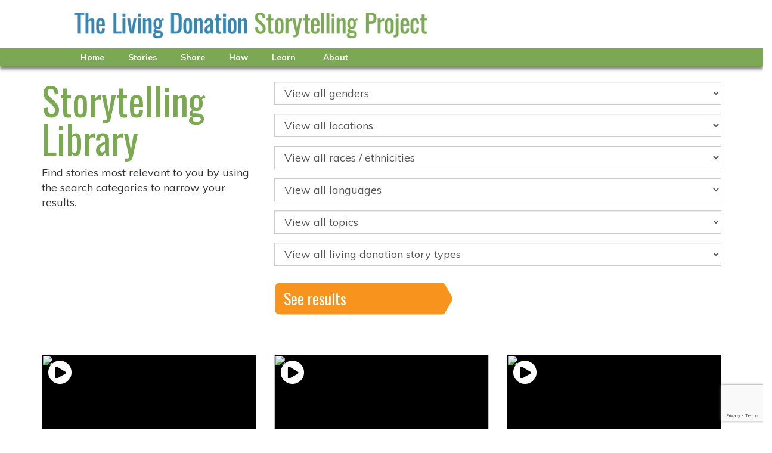

--- FILE ---
content_type: text/html; charset=UTF-8
request_url: https://livingdonationstories.org/videos/
body_size: 328743
content:

<!doctype html>
<html lang="en-US">
  <head>
  <meta charset="utf-8">
  <meta http-equiv="x-ua-compatible" content="ie=edge">
  <meta name="viewport" content="width=device-width, initial-scale=1">
  <link rel="icon" type="image/png" sizes="32x32" href="https://livingdonationstories.org/wp-content/themes/living-donation-2020/dist/images/favicon-32x32.png">
  <link rel="icon" type="image/png" sizes="96x96" href="https://livingdonationstories.org/wp-content/themes/living-donation-2020/dist/images/favicon-96x96.png">
  <link rel="icon" type="image/png" sizes="16x16" href="https://livingdonationstories.org/wp-content/themes/living-donation-2020/dist/images/favicon-16x16.png">
  <link href="https://fonts.googleapis.com/css?family=Muli:400,700|Oswald" rel="stylesheet">
  <link rel="stylesheet" href="https://use.fontawesome.com/releases/v5.7.2/css/all.css" integrity="sha384-fnmOCqbTlWIlj8LyTjo7mOUStjsKC4pOpQbqyi7RrhN7udi9RwhKkMHpvLbHG9Sr" crossorigin="anonymous">
  <script src="//assets.adobedtm.com/175f7caa2b90/11c30b2176f7/launch-be7033e65547.min.js" async></script>
  
  
  <!--  -->
  
	<meta property="og:title" content="Ben: Kidney Donor" />
	<meta property="og:type" content="website" />
	<meta property="og:image" content="https://livingdonationstories.org/wp-content/themes/living-donation-2020/dist/images/eld-open-graph.jpg" />
	<meta property="og:url" content="https://livingdonationstories.org/videos/ben-kidney-donor/" />
	<meta property="og:description" content="The Living Donation Storytelling Project: Hear real-life stories and share your own!" />

	<meta name="twitter:card" content="summary_large_image">
	<meta name="twitter:site" content="@ExploreTxplant">
	<meta name="twitter:creator" content="@ExploreTxplant">
	<meta name="twitter:title" content="Ben: Kidney Donor">
	<meta name="twitter:description" content="The Living Donation Storytelling Project: Hear real-life stories and share your own!">
	<meta name="twitter:image" content="https://livingdonationstories.org/wp-content/themes/living-donation-2020/dist/images/eld-open-graph.jpg">

  <title>User Videos &#8211; The Living Donation Storytelling Project</title>
<meta name='robots' content='max-image-preview:large' />
<link rel='dns-prefetch' href='//code.jquery.com' />
<link rel='dns-prefetch' href='//www.google.com' />
		<!-- This site uses the Google Analytics by MonsterInsights plugin v9.11.0 - Using Analytics tracking - https://www.monsterinsights.com/ -->
							<script src="//www.googletagmanager.com/gtag/js?id=G-HG5DMSJWVF"  data-cfasync="false" data-wpfc-render="false" type="text/javascript" async></script>
			<script data-cfasync="false" data-wpfc-render="false" type="text/javascript">
				var mi_version = '9.11.0';
				var mi_track_user = true;
				var mi_no_track_reason = '';
								var MonsterInsightsDefaultLocations = {"page_location":"https:\/\/livingdonationstories.org\/videos\/"};
								if ( typeof MonsterInsightsPrivacyGuardFilter === 'function' ) {
					var MonsterInsightsLocations = (typeof MonsterInsightsExcludeQuery === 'object') ? MonsterInsightsPrivacyGuardFilter( MonsterInsightsExcludeQuery ) : MonsterInsightsPrivacyGuardFilter( MonsterInsightsDefaultLocations );
				} else {
					var MonsterInsightsLocations = (typeof MonsterInsightsExcludeQuery === 'object') ? MonsterInsightsExcludeQuery : MonsterInsightsDefaultLocations;
				}

								var disableStrs = [
										'ga-disable-G-HG5DMSJWVF',
									];

				/* Function to detect opted out users */
				function __gtagTrackerIsOptedOut() {
					for (var index = 0; index < disableStrs.length; index++) {
						if (document.cookie.indexOf(disableStrs[index] + '=true') > -1) {
							return true;
						}
					}

					return false;
				}

				/* Disable tracking if the opt-out cookie exists. */
				if (__gtagTrackerIsOptedOut()) {
					for (var index = 0; index < disableStrs.length; index++) {
						window[disableStrs[index]] = true;
					}
				}

				/* Opt-out function */
				function __gtagTrackerOptout() {
					for (var index = 0; index < disableStrs.length; index++) {
						document.cookie = disableStrs[index] + '=true; expires=Thu, 31 Dec 2099 23:59:59 UTC; path=/';
						window[disableStrs[index]] = true;
					}
				}

				if ('undefined' === typeof gaOptout) {
					function gaOptout() {
						__gtagTrackerOptout();
					}
				}
								window.dataLayer = window.dataLayer || [];

				window.MonsterInsightsDualTracker = {
					helpers: {},
					trackers: {},
				};
				if (mi_track_user) {
					function __gtagDataLayer() {
						dataLayer.push(arguments);
					}

					function __gtagTracker(type, name, parameters) {
						if (!parameters) {
							parameters = {};
						}

						if (parameters.send_to) {
							__gtagDataLayer.apply(null, arguments);
							return;
						}

						if (type === 'event') {
														parameters.send_to = monsterinsights_frontend.v4_id;
							var hookName = name;
							if (typeof parameters['event_category'] !== 'undefined') {
								hookName = parameters['event_category'] + ':' + name;
							}

							if (typeof MonsterInsightsDualTracker.trackers[hookName] !== 'undefined') {
								MonsterInsightsDualTracker.trackers[hookName](parameters);
							} else {
								__gtagDataLayer('event', name, parameters);
							}
							
						} else {
							__gtagDataLayer.apply(null, arguments);
						}
					}

					__gtagTracker('js', new Date());
					__gtagTracker('set', {
						'developer_id.dZGIzZG': true,
											});
					if ( MonsterInsightsLocations.page_location ) {
						__gtagTracker('set', MonsterInsightsLocations);
					}
										__gtagTracker('config', 'G-HG5DMSJWVF', {"forceSSL":"true","link_attribution":"true"} );
										window.gtag = __gtagTracker;										(function () {
						/* https://developers.google.com/analytics/devguides/collection/analyticsjs/ */
						/* ga and __gaTracker compatibility shim. */
						var noopfn = function () {
							return null;
						};
						var newtracker = function () {
							return new Tracker();
						};
						var Tracker = function () {
							return null;
						};
						var p = Tracker.prototype;
						p.get = noopfn;
						p.set = noopfn;
						p.send = function () {
							var args = Array.prototype.slice.call(arguments);
							args.unshift('send');
							__gaTracker.apply(null, args);
						};
						var __gaTracker = function () {
							var len = arguments.length;
							if (len === 0) {
								return;
							}
							var f = arguments[len - 1];
							if (typeof f !== 'object' || f === null || typeof f.hitCallback !== 'function') {
								if ('send' === arguments[0]) {
									var hitConverted, hitObject = false, action;
									if ('event' === arguments[1]) {
										if ('undefined' !== typeof arguments[3]) {
											hitObject = {
												'eventAction': arguments[3],
												'eventCategory': arguments[2],
												'eventLabel': arguments[4],
												'value': arguments[5] ? arguments[5] : 1,
											}
										}
									}
									if ('pageview' === arguments[1]) {
										if ('undefined' !== typeof arguments[2]) {
											hitObject = {
												'eventAction': 'page_view',
												'page_path': arguments[2],
											}
										}
									}
									if (typeof arguments[2] === 'object') {
										hitObject = arguments[2];
									}
									if (typeof arguments[5] === 'object') {
										Object.assign(hitObject, arguments[5]);
									}
									if ('undefined' !== typeof arguments[1].hitType) {
										hitObject = arguments[1];
										if ('pageview' === hitObject.hitType) {
											hitObject.eventAction = 'page_view';
										}
									}
									if (hitObject) {
										action = 'timing' === arguments[1].hitType ? 'timing_complete' : hitObject.eventAction;
										hitConverted = mapArgs(hitObject);
										__gtagTracker('event', action, hitConverted);
									}
								}
								return;
							}

							function mapArgs(args) {
								var arg, hit = {};
								var gaMap = {
									'eventCategory': 'event_category',
									'eventAction': 'event_action',
									'eventLabel': 'event_label',
									'eventValue': 'event_value',
									'nonInteraction': 'non_interaction',
									'timingCategory': 'event_category',
									'timingVar': 'name',
									'timingValue': 'value',
									'timingLabel': 'event_label',
									'page': 'page_path',
									'location': 'page_location',
									'title': 'page_title',
									'referrer' : 'page_referrer',
								};
								for (arg in args) {
																		if (!(!args.hasOwnProperty(arg) || !gaMap.hasOwnProperty(arg))) {
										hit[gaMap[arg]] = args[arg];
									} else {
										hit[arg] = args[arg];
									}
								}
								return hit;
							}

							try {
								f.hitCallback();
							} catch (ex) {
							}
						};
						__gaTracker.create = newtracker;
						__gaTracker.getByName = newtracker;
						__gaTracker.getAll = function () {
							return [];
						};
						__gaTracker.remove = noopfn;
						__gaTracker.loaded = true;
						window['__gaTracker'] = __gaTracker;
					})();
									} else {
										console.log("");
					(function () {
						function __gtagTracker() {
							return null;
						}

						window['__gtagTracker'] = __gtagTracker;
						window['gtag'] = __gtagTracker;
					})();
									}
			</script>
							<!-- / Google Analytics by MonsterInsights -->
		<style id='wp-img-auto-sizes-contain-inline-css' type='text/css'>
img:is([sizes=auto i],[sizes^="auto," i]){contain-intrinsic-size:3000px 1500px}
/*# sourceURL=wp-img-auto-sizes-contain-inline-css */
</style>
<style id='wp-block-library-inline-css' type='text/css'>
:root{--wp-block-synced-color:#7a00df;--wp-block-synced-color--rgb:122,0,223;--wp-bound-block-color:var(--wp-block-synced-color);--wp-editor-canvas-background:#ddd;--wp-admin-theme-color:#007cba;--wp-admin-theme-color--rgb:0,124,186;--wp-admin-theme-color-darker-10:#006ba1;--wp-admin-theme-color-darker-10--rgb:0,107,160.5;--wp-admin-theme-color-darker-20:#005a87;--wp-admin-theme-color-darker-20--rgb:0,90,135;--wp-admin-border-width-focus:2px}@media (min-resolution:192dpi){:root{--wp-admin-border-width-focus:1.5px}}.wp-element-button{cursor:pointer}:root .has-very-light-gray-background-color{background-color:#eee}:root .has-very-dark-gray-background-color{background-color:#313131}:root .has-very-light-gray-color{color:#eee}:root .has-very-dark-gray-color{color:#313131}:root .has-vivid-green-cyan-to-vivid-cyan-blue-gradient-background{background:linear-gradient(135deg,#00d084,#0693e3)}:root .has-purple-crush-gradient-background{background:linear-gradient(135deg,#34e2e4,#4721fb 50%,#ab1dfe)}:root .has-hazy-dawn-gradient-background{background:linear-gradient(135deg,#faaca8,#dad0ec)}:root .has-subdued-olive-gradient-background{background:linear-gradient(135deg,#fafae1,#67a671)}:root .has-atomic-cream-gradient-background{background:linear-gradient(135deg,#fdd79a,#004a59)}:root .has-nightshade-gradient-background{background:linear-gradient(135deg,#330968,#31cdcf)}:root .has-midnight-gradient-background{background:linear-gradient(135deg,#020381,#2874fc)}:root{--wp--preset--font-size--normal:16px;--wp--preset--font-size--huge:42px}.has-regular-font-size{font-size:1em}.has-larger-font-size{font-size:2.625em}.has-normal-font-size{font-size:var(--wp--preset--font-size--normal)}.has-huge-font-size{font-size:var(--wp--preset--font-size--huge)}.has-text-align-center{text-align:center}.has-text-align-left{text-align:left}.has-text-align-right{text-align:right}.has-fit-text{white-space:nowrap!important}#end-resizable-editor-section{display:none}.aligncenter{clear:both}.items-justified-left{justify-content:flex-start}.items-justified-center{justify-content:center}.items-justified-right{justify-content:flex-end}.items-justified-space-between{justify-content:space-between}.screen-reader-text{border:0;clip-path:inset(50%);height:1px;margin:-1px;overflow:hidden;padding:0;position:absolute;width:1px;word-wrap:normal!important}.screen-reader-text:focus{background-color:#ddd;clip-path:none;color:#444;display:block;font-size:1em;height:auto;left:5px;line-height:normal;padding:15px 23px 14px;text-decoration:none;top:5px;width:auto;z-index:100000}html :where(.has-border-color){border-style:solid}html :where([style*=border-top-color]){border-top-style:solid}html :where([style*=border-right-color]){border-right-style:solid}html :where([style*=border-bottom-color]){border-bottom-style:solid}html :where([style*=border-left-color]){border-left-style:solid}html :where([style*=border-width]){border-style:solid}html :where([style*=border-top-width]){border-top-style:solid}html :where([style*=border-right-width]){border-right-style:solid}html :where([style*=border-bottom-width]){border-bottom-style:solid}html :where([style*=border-left-width]){border-left-style:solid}html :where(img[class*=wp-image-]){height:auto;max-width:100%}:where(figure){margin:0 0 1em}html :where(.is-position-sticky){--wp-admin--admin-bar--position-offset:var(--wp-admin--admin-bar--height,0px)}@media screen and (max-width:600px){html :where(.is-position-sticky){--wp-admin--admin-bar--position-offset:0px}}

/*# sourceURL=wp-block-library-inline-css */
</style><style id='global-styles-inline-css' type='text/css'>
:root{--wp--preset--aspect-ratio--square: 1;--wp--preset--aspect-ratio--4-3: 4/3;--wp--preset--aspect-ratio--3-4: 3/4;--wp--preset--aspect-ratio--3-2: 3/2;--wp--preset--aspect-ratio--2-3: 2/3;--wp--preset--aspect-ratio--16-9: 16/9;--wp--preset--aspect-ratio--9-16: 9/16;--wp--preset--color--black: #000000;--wp--preset--color--cyan-bluish-gray: #abb8c3;--wp--preset--color--white: #ffffff;--wp--preset--color--pale-pink: #f78da7;--wp--preset--color--vivid-red: #cf2e2e;--wp--preset--color--luminous-vivid-orange: #ff6900;--wp--preset--color--luminous-vivid-amber: #fcb900;--wp--preset--color--light-green-cyan: #7bdcb5;--wp--preset--color--vivid-green-cyan: #00d084;--wp--preset--color--pale-cyan-blue: #8ed1fc;--wp--preset--color--vivid-cyan-blue: #0693e3;--wp--preset--color--vivid-purple: #9b51e0;--wp--preset--gradient--vivid-cyan-blue-to-vivid-purple: linear-gradient(135deg,rgb(6,147,227) 0%,rgb(155,81,224) 100%);--wp--preset--gradient--light-green-cyan-to-vivid-green-cyan: linear-gradient(135deg,rgb(122,220,180) 0%,rgb(0,208,130) 100%);--wp--preset--gradient--luminous-vivid-amber-to-luminous-vivid-orange: linear-gradient(135deg,rgb(252,185,0) 0%,rgb(255,105,0) 100%);--wp--preset--gradient--luminous-vivid-orange-to-vivid-red: linear-gradient(135deg,rgb(255,105,0) 0%,rgb(207,46,46) 100%);--wp--preset--gradient--very-light-gray-to-cyan-bluish-gray: linear-gradient(135deg,rgb(238,238,238) 0%,rgb(169,184,195) 100%);--wp--preset--gradient--cool-to-warm-spectrum: linear-gradient(135deg,rgb(74,234,220) 0%,rgb(151,120,209) 20%,rgb(207,42,186) 40%,rgb(238,44,130) 60%,rgb(251,105,98) 80%,rgb(254,248,76) 100%);--wp--preset--gradient--blush-light-purple: linear-gradient(135deg,rgb(255,206,236) 0%,rgb(152,150,240) 100%);--wp--preset--gradient--blush-bordeaux: linear-gradient(135deg,rgb(254,205,165) 0%,rgb(254,45,45) 50%,rgb(107,0,62) 100%);--wp--preset--gradient--luminous-dusk: linear-gradient(135deg,rgb(255,203,112) 0%,rgb(199,81,192) 50%,rgb(65,88,208) 100%);--wp--preset--gradient--pale-ocean: linear-gradient(135deg,rgb(255,245,203) 0%,rgb(182,227,212) 50%,rgb(51,167,181) 100%);--wp--preset--gradient--electric-grass: linear-gradient(135deg,rgb(202,248,128) 0%,rgb(113,206,126) 100%);--wp--preset--gradient--midnight: linear-gradient(135deg,rgb(2,3,129) 0%,rgb(40,116,252) 100%);--wp--preset--font-size--small: 13px;--wp--preset--font-size--medium: 20px;--wp--preset--font-size--large: 36px;--wp--preset--font-size--x-large: 42px;--wp--preset--spacing--20: 0.44rem;--wp--preset--spacing--30: 0.67rem;--wp--preset--spacing--40: 1rem;--wp--preset--spacing--50: 1.5rem;--wp--preset--spacing--60: 2.25rem;--wp--preset--spacing--70: 3.38rem;--wp--preset--spacing--80: 5.06rem;--wp--preset--shadow--natural: 6px 6px 9px rgba(0, 0, 0, 0.2);--wp--preset--shadow--deep: 12px 12px 50px rgba(0, 0, 0, 0.4);--wp--preset--shadow--sharp: 6px 6px 0px rgba(0, 0, 0, 0.2);--wp--preset--shadow--outlined: 6px 6px 0px -3px rgb(255, 255, 255), 6px 6px rgb(0, 0, 0);--wp--preset--shadow--crisp: 6px 6px 0px rgb(0, 0, 0);}:where(.is-layout-flex){gap: 0.5em;}:where(.is-layout-grid){gap: 0.5em;}body .is-layout-flex{display: flex;}.is-layout-flex{flex-wrap: wrap;align-items: center;}.is-layout-flex > :is(*, div){margin: 0;}body .is-layout-grid{display: grid;}.is-layout-grid > :is(*, div){margin: 0;}:where(.wp-block-columns.is-layout-flex){gap: 2em;}:where(.wp-block-columns.is-layout-grid){gap: 2em;}:where(.wp-block-post-template.is-layout-flex){gap: 1.25em;}:where(.wp-block-post-template.is-layout-grid){gap: 1.25em;}.has-black-color{color: var(--wp--preset--color--black) !important;}.has-cyan-bluish-gray-color{color: var(--wp--preset--color--cyan-bluish-gray) !important;}.has-white-color{color: var(--wp--preset--color--white) !important;}.has-pale-pink-color{color: var(--wp--preset--color--pale-pink) !important;}.has-vivid-red-color{color: var(--wp--preset--color--vivid-red) !important;}.has-luminous-vivid-orange-color{color: var(--wp--preset--color--luminous-vivid-orange) !important;}.has-luminous-vivid-amber-color{color: var(--wp--preset--color--luminous-vivid-amber) !important;}.has-light-green-cyan-color{color: var(--wp--preset--color--light-green-cyan) !important;}.has-vivid-green-cyan-color{color: var(--wp--preset--color--vivid-green-cyan) !important;}.has-pale-cyan-blue-color{color: var(--wp--preset--color--pale-cyan-blue) !important;}.has-vivid-cyan-blue-color{color: var(--wp--preset--color--vivid-cyan-blue) !important;}.has-vivid-purple-color{color: var(--wp--preset--color--vivid-purple) !important;}.has-black-background-color{background-color: var(--wp--preset--color--black) !important;}.has-cyan-bluish-gray-background-color{background-color: var(--wp--preset--color--cyan-bluish-gray) !important;}.has-white-background-color{background-color: var(--wp--preset--color--white) !important;}.has-pale-pink-background-color{background-color: var(--wp--preset--color--pale-pink) !important;}.has-vivid-red-background-color{background-color: var(--wp--preset--color--vivid-red) !important;}.has-luminous-vivid-orange-background-color{background-color: var(--wp--preset--color--luminous-vivid-orange) !important;}.has-luminous-vivid-amber-background-color{background-color: var(--wp--preset--color--luminous-vivid-amber) !important;}.has-light-green-cyan-background-color{background-color: var(--wp--preset--color--light-green-cyan) !important;}.has-vivid-green-cyan-background-color{background-color: var(--wp--preset--color--vivid-green-cyan) !important;}.has-pale-cyan-blue-background-color{background-color: var(--wp--preset--color--pale-cyan-blue) !important;}.has-vivid-cyan-blue-background-color{background-color: var(--wp--preset--color--vivid-cyan-blue) !important;}.has-vivid-purple-background-color{background-color: var(--wp--preset--color--vivid-purple) !important;}.has-black-border-color{border-color: var(--wp--preset--color--black) !important;}.has-cyan-bluish-gray-border-color{border-color: var(--wp--preset--color--cyan-bluish-gray) !important;}.has-white-border-color{border-color: var(--wp--preset--color--white) !important;}.has-pale-pink-border-color{border-color: var(--wp--preset--color--pale-pink) !important;}.has-vivid-red-border-color{border-color: var(--wp--preset--color--vivid-red) !important;}.has-luminous-vivid-orange-border-color{border-color: var(--wp--preset--color--luminous-vivid-orange) !important;}.has-luminous-vivid-amber-border-color{border-color: var(--wp--preset--color--luminous-vivid-amber) !important;}.has-light-green-cyan-border-color{border-color: var(--wp--preset--color--light-green-cyan) !important;}.has-vivid-green-cyan-border-color{border-color: var(--wp--preset--color--vivid-green-cyan) !important;}.has-pale-cyan-blue-border-color{border-color: var(--wp--preset--color--pale-cyan-blue) !important;}.has-vivid-cyan-blue-border-color{border-color: var(--wp--preset--color--vivid-cyan-blue) !important;}.has-vivid-purple-border-color{border-color: var(--wp--preset--color--vivid-purple) !important;}.has-vivid-cyan-blue-to-vivid-purple-gradient-background{background: var(--wp--preset--gradient--vivid-cyan-blue-to-vivid-purple) !important;}.has-light-green-cyan-to-vivid-green-cyan-gradient-background{background: var(--wp--preset--gradient--light-green-cyan-to-vivid-green-cyan) !important;}.has-luminous-vivid-amber-to-luminous-vivid-orange-gradient-background{background: var(--wp--preset--gradient--luminous-vivid-amber-to-luminous-vivid-orange) !important;}.has-luminous-vivid-orange-to-vivid-red-gradient-background{background: var(--wp--preset--gradient--luminous-vivid-orange-to-vivid-red) !important;}.has-very-light-gray-to-cyan-bluish-gray-gradient-background{background: var(--wp--preset--gradient--very-light-gray-to-cyan-bluish-gray) !important;}.has-cool-to-warm-spectrum-gradient-background{background: var(--wp--preset--gradient--cool-to-warm-spectrum) !important;}.has-blush-light-purple-gradient-background{background: var(--wp--preset--gradient--blush-light-purple) !important;}.has-blush-bordeaux-gradient-background{background: var(--wp--preset--gradient--blush-bordeaux) !important;}.has-luminous-dusk-gradient-background{background: var(--wp--preset--gradient--luminous-dusk) !important;}.has-pale-ocean-gradient-background{background: var(--wp--preset--gradient--pale-ocean) !important;}.has-electric-grass-gradient-background{background: var(--wp--preset--gradient--electric-grass) !important;}.has-midnight-gradient-background{background: var(--wp--preset--gradient--midnight) !important;}.has-small-font-size{font-size: var(--wp--preset--font-size--small) !important;}.has-medium-font-size{font-size: var(--wp--preset--font-size--medium) !important;}.has-large-font-size{font-size: var(--wp--preset--font-size--large) !important;}.has-x-large-font-size{font-size: var(--wp--preset--font-size--x-large) !important;}
/*# sourceURL=global-styles-inline-css */
</style>

<style id='classic-theme-styles-inline-css' type='text/css'>
/*! This file is auto-generated */
.wp-block-button__link{color:#fff;background-color:#32373c;border-radius:9999px;box-shadow:none;text-decoration:none;padding:calc(.667em + 2px) calc(1.333em + 2px);font-size:1.125em}.wp-block-file__button{background:#32373c;color:#fff;text-decoration:none}
/*# sourceURL=/wp-includes/css/classic-themes.min.css */
</style>
<link rel="stylesheet" href="/wp-content/plugins/revslider/public/assets/css/rs6.css?ver=6.0.9">
<style id='rs-plugin-settings-inline-css' type='text/css'>
#rs-demo-id {}
/*# sourceURL=rs-plugin-settings-inline-css */
</style>
<link rel="stylesheet" href="/wp-content/uploads/maxmegamenu/style.css?ver=933ea8">
<link rel="stylesheet" href="/wp-includes/css/dashicons.min.css?ver=6.9">
<link rel="stylesheet" href="/wp-content/themes/living-donation-2020/dist/styles/main-9f0955f0fb.css">
<script type="text/javascript" src="/wp-content/plugins/google-analytics-for-wordpress/assets/js/frontend-gtag.min.js?ver=9.11.0" id="monsterinsights-frontend-script-js" async="async" data-wp-strategy="async"></script>
<script data-cfasync="false" data-wpfc-render="false" type="text/javascript" id='monsterinsights-frontend-script-js-extra'>/* <![CDATA[ */
var monsterinsights_frontend = {"js_events_tracking":"true","download_extensions":"doc,pdf,ppt,zip,xls,docx,pptx,xlsx","inbound_paths":"[{\"path\":\"\\\/go\\\/\",\"label\":\"affiliate\"},{\"path\":\"\\\/recommend\\\/\",\"label\":\"affiliate\"}]","home_url":"https:\/\/livingdonationstories.org","hash_tracking":"false","v4_id":"G-HG5DMSJWVF"};/* ]]> */
</script>
<script type="text/javascript" src="https://code.jquery.com/jquery-3.7.1.min.js" id="jquery-js"></script>
<script>(window.jQuery && jQuery.noConflict()) || document.write('<script src="/wp-includes/js/jquery/jquery.js"><\/script>')</script>
<script type="text/javascript" src="/wp-content/plugins/revslider/public/assets/js/revolution.tools.min.js?ver=6.0" id="tp-tools-js"></script>
<script type="text/javascript" src="/wp-content/plugins/revslider/public/assets/js/rs6.min.js?ver=6.0.9" id="revmin-js"></script>
<meta name="generator" content="Powered by Slider Revolution 6.0.9 - responsive, Mobile-Friendly Slider Plugin for WordPress with comfortable drag and drop interface." />
<script type="text/javascript">function setREVStartSize(a){try{var b,c=document.getElementById(a.c).parentNode.offsetWidth;if(c=0===c||isNaN(c)?window.innerWidth:c,a.tabw=void 0===a.tabw?0:parseInt(a.tabw),a.thumbw=void 0===a.thumbw?0:parseInt(a.thumbw),a.tabh=void 0===a.tabh?0:parseInt(a.tabh),a.thumbh=void 0===a.thumbh?0:parseInt(a.thumbh),a.tabhide=void 0===a.tabhide?0:parseInt(a.tabhide),a.thumbhide=void 0===a.thumbhide?0:parseInt(a.thumbhide),a.mh=void 0===a.mh||""==a.mh?0:a.mh,"fullscreen"===a.layout||"fullscreen"===a.l)b=Math.max(a.mh,window.innerHeight);else{for(var d in a.gw=Array.isArray(a.gw)?a.gw:[a.gw],a.rl)(void 0===a.gw[d]||0===a.gw[d])&&(a.gw[d]=a.gw[d-1]);for(var d in a.gh=void 0===a.el||""===a.el||Array.isArray(a.el)&&0==a.el.length?a.gh:a.el,a.gh=Array.isArray(a.gh)?a.gh:[a.gh],a.rl)(void 0===a.gh[d]||0===a.gh[d])&&(a.gh[d]=a.gh[d-1]);var e,f=Array(a.rl.length),g=0;for(var d in a.tabw=a.tabhide>=c?0:a.tabw,a.thumbw=a.thumbhide>=c?0:a.thumbw,a.tabh=a.tabhide>=c?0:a.tabh,a.thumbh=a.thumbhide>=c?0:a.thumbh,a.rl)f[d]=a.rl[d]<window.innerWidth?0:a.rl[d];for(var d in e=f[0],f)e>f[d]&&0<f[d]&&(e=f[d],g=d);var h=c>a.gw[g]+a.tabw+a.thumbw?1:(c-(a.tabw+a.thumbw))/a.gw[g];b=a.gh[g]*h+(a.tabh+a.thumbh)}void 0===window.rs_init_css&&(window.rs_init_css=document.head.appendChild(document.createElement("style"))),document.getElementById(a.c).height=b,window.rs_init_css.innerHTML+="#"+a.c+"_wrapper { height: "+b+"px }"}catch(a){console.log("Failure at Presize of Slider:"+a)}};</script>
<style type="text/css">/** Mega Menu CSS: fs **/</style>
</head>  <body class="archive post-type-archive post-type-archive-user_videos wp-theme-living-donation-2020 mega-menu-primary-navigation">
    <!--[if IE]>
      <div class="alert alert-warning">
        You are using an <strong>outdated</strong> browser. Please <a href="http://browsehappy.com/">upgrade your browser</a> to improve your experience.      </div>
    <![endif]-->
    
<nav class="navbar navbar-default">
  <div class="container-fluid brand-bar">
    <div class="navbar-header">
      <a class="navbar-brand" href="https://livingdonationstories.org/"><img alt="Living Donation Storytelling Project logo" src="https://livingdonationstories.org/wp-content/themes/living-donation-2020/dist/images/logo-storytelling-project.png"></a>
    </div>
    <div class="collapse navbar-collapse" id="header-menu">
			<div class="text-right sm-top-space pull-right">
        <div id="google_translate_element"></div>
        <!--  <a href="https://www.facebook.com/ExploreTxplant " target="_blank"><img class="img-social" src="https://livingdonationstories.org/wp-content/themes/living-donation-2020/dist/images/facebook.png" /></a>
  <a href="https://twitter.com/ExploreTxplant " target="_blank"><img class="img-social" src="https://livingdonationstories.org/wp-content/themes/living-donation-2020/dist/images/twitter.png" /></a>
  <a href="https://www.youtube.com/channel/UC4jzE2Cz8NWkxOpFNzCRJ6g " target="_blank"><img class="img-social" src="https://livingdonationstories.org/wp-content/themes/living-donation-2020/dist/images/youtube.png" /></a>
 -->
        <!-- <a href="https://explorelivingdonation.org/videos/?gender=&location=&ethnicity=&segment="><img class="img-social" src="https://explorelivingdonation.org/wp-content/themes/living-donation-2020/dist/images/search.png"></a> -->

        <!-- <div class="social-icons-header">
          <a href="https://www.facebook.com/ExploreTxplant" target="_blank"><i class="fab fa-facebook-square"></i></a>
          <a href="https://twitter.com/ExploreTxplant" target="_blank"><i class="fab fa-twitter"></i></a>
          <a href="https://www.instagram.com/exploretransplant/" target="_blank"><i class="fab fa-instagram"></i></a>
          <a href="https://www.youtube.com/channel/UC4jzE2Cz8NWkxOpFNzCRJ6g/videos" target="_blank"><i class="fab fa-youtube"></i></a>
          <a href="https://explorelivingdonation.org/videos/?gender=&location=&ethnicity=&segment="><i class="fas fa-search"></i></a>
        </div> -->
      </div>
    </div>
  </div>

  <div class="container-fluid menu-bar">
        <div id="mega-menu-wrap-primary_navigation" class="mega-menu-wrap"><div class="mega-menu-toggle"><div class="mega-toggle-blocks-left"></div><div class="mega-toggle-blocks-center"></div><div class="mega-toggle-blocks-right"><div class='mega-toggle-block mega-menu-toggle-block mega-toggle-block-1' id='mega-toggle-block-1' tabindex='0'><span class='mega-toggle-label' role='button' aria-expanded='false'><span class='mega-toggle-label-closed'>MENU</span><span class='mega-toggle-label-open'>MENU</span></span></div></div></div><ul id="mega-menu-primary_navigation" class="mega-menu max-mega-menu mega-menu-horizontal mega-no-js" data-event="hover_intent" data-effect="fade_up" data-effect-speed="200" data-effect-mobile="disabled" data-effect-speed-mobile="0" data-mobile-force-width="false" data-second-click="go" data-document-click="collapse" data-vertical-behaviour="standard" data-breakpoint="481" data-unbind="true" data-mobile-state="collapse_all" data-mobile-direction="vertical" data-hover-intent-timeout="300" data-hover-intent-interval="100"><li class="mega-menu-item mega-menu-item-type-post_type mega-menu-item-object-page mega-menu-item-home mega-align-bottom-left mega-menu-flyout mega-menu-item-789" id="mega-menu-item-789"><a class="mega-menu-link" href="https://livingdonationstories.org/" tabindex="0">Home</a></li><li class="mega-menu-item mega-menu-item-type-custom mega-menu-item-object-custom mega-current-menu-item mega-align-bottom-left mega-menu-flyout mega-menu-item-786" id="mega-menu-item-786"><a class="mega-menu-link" href="/videos/" aria-current="page" tabindex="0">Stories</a></li><li class="mega-menu-item mega-menu-item-type-post_type mega-menu-item-object-page mega-align-bottom-left mega-menu-flyout mega-menu-item-1103" id="mega-menu-item-1103"><a class="mega-menu-link" href="https://livingdonationstories.org/tell-your-story/" tabindex="0">Share</a></li><li class="mega-menu-item mega-menu-item-type-post_type mega-menu-item-object-page mega-align-bottom-left mega-menu-flyout mega-menu-item-769" id="mega-menu-item-769"><a class="mega-menu-link" href="https://livingdonationstories.org/how-to-videos/" tabindex="0">How</a></li><li class="mega-menu-item mega-menu-item-type-custom mega-menu-item-object-custom mega-menu-item-has-children mega-align-bottom-left mega-menu-flyout mega-menu-item-100" id="mega-menu-item-100"><a class="mega-menu-link" aria-expanded="false" tabindex="0">Learn<span class="mega-indicator" aria-hidden="true"></span></a>
<ul class="mega-sub-menu">
<li class="mega-menu-item mega-menu-item-type-post_type mega-menu-item-object-page mega-menu-item-861" id="mega-menu-item-861"><a class="mega-menu-link" href="https://livingdonationstories.org/learn-about-living-donation/">Learn about living donation</a></li><li class="mega-menu-item mega-menu-item-type-custom mega-menu-item-object-custom mega-menu-item-98" id="mega-menu-item-98"><a target="_blank" class="mega-menu-link" href="http://exploretransplant.org/find-a-transplant-center">Find a transplant center</a></li></ul>
</li><li class="mega-menu-item mega-menu-item-type-custom mega-menu-item-object-custom mega-menu-item-has-children mega-align-bottom-left mega-menu-flyout mega-menu-item-378" id="mega-menu-item-378"><a class="mega-menu-link" aria-expanded="false" tabindex="0">About<span class="mega-indicator" aria-hidden="true"></span></a>
<ul class="mega-sub-menu">
<li class="mega-menu-item mega-menu-item-type-post_type mega-menu-item-object-page mega-menu-item-14" id="mega-menu-item-14"><a class="mega-menu-link" href="https://livingdonationstories.org/about/">About this project</a></li><li class="mega-menu-item mega-menu-item-type-post_type mega-menu-item-object-page mega-menu-item-377" id="mega-menu-item-377"><a class="mega-menu-link" href="https://livingdonationstories.org/meet-the-team/">Meet the team</a></li><li class="mega-menu-item mega-menu-item-type-post_type mega-menu-item-object-page mega-menu-item-448" id="mega-menu-item-448"><a class="mega-menu-link" href="https://livingdonationstories.org/subscribe-for-updates/">Subscribe for updates</a></li><li class="mega-menu-item mega-menu-item-type-post_type mega-menu-item-object-page mega-menu-item-376" id="mega-menu-item-376"><a class="mega-menu-link" href="https://livingdonationstories.org/contact-us/">Contact us</a></li></ul>
</li></ul></div>  </div>
</nav>    <div class="wrap" role="document">
    	
<div class="container">
    <div class="row">
      <div class="col-sm-4">
        <h1>Storytelling Library</h1>
        <p class="video-archive-description">Find stories most relevant to you by using the search categories to narrow your results.</p>

        <!-- No longer needed since there is just one archive page -->
        <!-- <h1>All Videos</h1>
        <p class="video-archive-description">Search and browse all the videos</p> -->
        <!-- <p class="video-archive-description">This library keeps growing. Watch the videos we have now and please consider adding your own story.</p> -->


      </div>
      <div class="col-sm-8 md-space md-top-space">
        
<form class="form-horizontal" role="search" action="https://livingdonationstories.org//videos" method="get" id="searchform">
          
  
    <div class="form-group">
      <!-- <label for="genders" class="col-sm-3 control-label">genders</label> -->
      <div class="col-sm-12">
        <select class="form-control" name="gender">
          <option value="">View all genders</option>
          
                       
            <option  value="1-male">Male</option>
                       
            <option  value="2-female">Female</option>
                       
            <option  value="3-non-binary">Non-Binary</option>
                  </select>
      </div>
    </div>

  
    <div class="form-group">
      <!-- <label for="locations" class="col-sm-3 control-label">locations</label> -->
      <div class="col-sm-12">
        <select class="form-control" name="location">
          <option value="">View all locations</option>
          
                       
            <option  value="1-usa">USA</option>
                       
            <option  value="2-canada">Canada</option>
                       
            <option  value="3-other">Other</option>
                  </select>
      </div>
    </div>

  
    <div class="form-group">
      <!-- <label for="races / ethnicities" class="col-sm-3 control-label">races / ethnicities</label> -->
      <div class="col-sm-12">
        <select class="form-control" name="ethnicity">
          <option value="">View all races / ethnicities</option>
          
                       
            <option  value="1-white">White</option>
                       
            <option  value="2-black">Black</option>
                       
            <option  value="3-hispanic">Hispanic</option>
                       
            <option  value="4-asian">Asian</option>
                       
            <option  value="9-other">Other</option>
                  </select>
      </div>
    </div>

  
    <div class="form-group">
      <!-- <label for="languages" class="col-sm-3 control-label">languages</label> -->
      <div class="col-sm-12">
        <select class="form-control" name="language">
          <option value="">View all languages</option>
          
                       
            <option  value="1-en">English</option>
                       
            <option  value="2-fr">French</option>
                       
            <option  value="3-es">Spanish</option>
                  </select>
      </div>
    </div>

  
    <div class="form-group">
      <!-- <label for="topics" class="col-sm-3 control-label">topics</label> -->
      <div class="col-sm-12">
        <select class="form-control" name="topic">
          <option value="">View all topics</option>
          
                       
            <option  value="1-kidney-failure">kidney failure</option>
                       
            <option  value="2-asking">asking for a kidney</option>
                       
            <option  value="3-before-transplant">before transplant</option>
                       
            <option  value="4-donating">thinking about donating</option>
                       
            <option  value="5-life-after-transplant">life after transplant</option>
                       
            <option  value="6-paired-donation">paired donation</option>
                       
            <option  value="7-family">family</option>
                  </select>
      </div>
    </div>

  
    <div class="form-group">
      <!-- <label for="living donation story types" class="col-sm-3 control-label">living donation story types</label> -->
      <div class="col-sm-12">
        <select class="form-control" name="segment">
          <option value="">View all living donation story types</option>
          
                       
            <option  value="1-donor-stories">Donor stories</option>
                       
            <option  value="2-recipient-stories">Recipient stories</option>
                       
            <option  value="3-friends-family">Friends &amp; family stories</option>
                       
            <option  value="4-in-need">In need of a kidney</option>
                  </select>
      </div>
    </div>

    
    
  <div class="form-group">
    <div class="col-sm-9 sm-top-space">
      <button type="submit" class="btn btn-primary btn-lg search-button">See results</button>
    </div>
  </div>

</form>      </div>
    </div>
  </div>

<div class="container md-top-space"> 
  <!-- <div>
    <h1 class="video-archive-title">All Videos</h2>
    <p class="video-archive-description">Search and browse all the videos</p>
  </div>  -->
    <div class="row md-space">
        
            
    <div class="col-sm-4 md-space">
      
<div class="embed-responsive embed-responsive-16by9">
  <a 
    class="embed-responsive-item overlay" 
    data-toggle="modal" 
    href="#videoModal" 
    data-title="Ben: Kidney Donor"
    data-video-link="https://livingdonationstories.org/videos/ben-kidney-donor/"
    data-youtube="https://www.youtube.com/embed/DowWrZzntK8?rel=0&amp;showinfo=0&amp;output=embed">
    <i class="fas fa-play-circle video-play-icon"></i>


    
    <!--     <div class="overlay-content">
      <h5 class="text-white no-space no-top-space">Ben: Kidney Donor</h5>
    </div>
     -->



  </a>
  <div class="embed-responsive-item overlay-black" width="853" height="480" >
  </div>  
  <!-- <iframe class="embed-responsive-item" width="853" height="480" src="https://www.youtube.com/embed/DowWrZzntK8?rel=0&amp;showinfo=0&amp;output=embed" frameborder="0" allowfullscreen></iframe> -->
  <img class="embed-responsive-item"  style="object-fit:cover;" src=" https://img.youtube.com/vi/DowWrZzntK8/0.jpg"></img>
</div>
    </div>
    
        
            
    <div class="col-sm-4 md-space">
      
<div class="embed-responsive embed-responsive-16by9">
  <a 
    class="embed-responsive-item overlay" 
    data-toggle="modal" 
    href="#videoModal" 
    data-title="Doug: Kidney Recipient"
    data-video-link="https://livingdonationstories.org/videos/doug-kidney-recipient/"
    data-youtube="https://www.youtube.com/embed/VRYZydE_iG8?rel=0&amp;showinfo=0&amp;output=embed">
    <i class="fas fa-play-circle video-play-icon"></i>


    
    <!--     <div class="overlay-content">
      <h5 class="text-white no-space no-top-space">Doug: Kidney Recipient</h5>
    </div>
     -->



  </a>
  <div class="embed-responsive-item overlay-black" width="853" height="480" >
  </div>  
  <!-- <iframe class="embed-responsive-item" width="853" height="480" src="https://www.youtube.com/embed/VRYZydE_iG8?rel=0&amp;showinfo=0&amp;output=embed" frameborder="0" allowfullscreen></iframe> -->
  <img class="embed-responsive-item"  style="object-fit:cover;" src=" https://img.youtube.com/vi/VRYZydE_iG8/0.jpg"></img>
</div>
    </div>
    
        
            
    <div class="col-sm-4 md-space">
      
<div class="embed-responsive embed-responsive-16by9">
  <a 
    class="embed-responsive-item overlay" 
    data-toggle="modal" 
    href="#videoModal" 
    data-title="Glenna: Kidney Donor"
    data-video-link="https://livingdonationstories.org/videos/glenna-kidney-donor/"
    data-youtube="https://www.youtube.com/embed/pgFivA4TaVI?rel=0&amp;showinfo=0&amp;output=embed">
    <i class="fas fa-play-circle video-play-icon"></i>


    
    <!--     <div class="overlay-content">
      <h5 class="text-white no-space no-top-space">Glenna: Kidney Donor</h5>
    </div>
     -->



  </a>
  <div class="embed-responsive-item overlay-black" width="853" height="480" >
  </div>  
  <!-- <iframe class="embed-responsive-item" width="853" height="480" src="https://www.youtube.com/embed/pgFivA4TaVI?rel=0&amp;showinfo=0&amp;output=embed" frameborder="0" allowfullscreen></iframe> -->
  <img class="embed-responsive-item"  style="object-fit:cover;" src=" https://img.youtube.com/vi/pgFivA4TaVI/0.jpg"></img>
</div>
    </div>
    
        
            
    <div class="col-sm-4 md-space">
      
<div class="embed-responsive embed-responsive-16by9">
  <a 
    class="embed-responsive-item overlay" 
    data-toggle="modal" 
    href="#videoModal" 
    data-title="Teresa: Needs a Kidney"
    data-video-link="https://livingdonationstories.org/videos/teresa-needs-a-kidney/"
    data-youtube="https://www.youtube.com/embed/NLwGIOBK20g?rel=0&amp;showinfo=0&amp;output=embed">
    <i class="fas fa-play-circle video-play-icon"></i>


    
    <!--     <div class="overlay-content">
      <h5 class="text-white no-space no-top-space">Teresa: Needs a Kidney</h5>
    </div>
     -->



  </a>
  <div class="embed-responsive-item overlay-black" width="853" height="480" >
  </div>  
  <!-- <iframe class="embed-responsive-item" width="853" height="480" src="https://www.youtube.com/embed/NLwGIOBK20g?rel=0&amp;showinfo=0&amp;output=embed" frameborder="0" allowfullscreen></iframe> -->
  <img class="embed-responsive-item"  style="object-fit:cover;" src=" https://img.youtube.com/vi/NLwGIOBK20g/0.jpg"></img>
</div>
    </div>
    
        
            
    <div class="col-sm-4 md-space">
      
<div class="embed-responsive embed-responsive-16by9">
  <a 
    class="embed-responsive-item overlay" 
    data-toggle="modal" 
    href="#videoModal" 
    data-title="Jane: Kidney Donor"
    data-video-link="https://livingdonationstories.org/videos/jane-kidney-donor/"
    data-youtube="https://www.youtube.com/embed/LV557VW2hjw?rel=0&amp;showinfo=0&amp;output=embed">
    <i class="fas fa-play-circle video-play-icon"></i>


    
    <!--     <div class="overlay-content">
      <h5 class="text-white no-space no-top-space">Jane: Kidney Donor</h5>
    </div>
     -->



  </a>
  <div class="embed-responsive-item overlay-black" width="853" height="480" >
  </div>  
  <!-- <iframe class="embed-responsive-item" width="853" height="480" src="https://www.youtube.com/embed/LV557VW2hjw?rel=0&amp;showinfo=0&amp;output=embed" frameborder="0" allowfullscreen></iframe> -->
  <img class="embed-responsive-item"  style="object-fit:cover;" src=" https://img.youtube.com/vi/LV557VW2hjw/0.jpg"></img>
</div>
    </div>
    
        
            
    <div class="col-sm-4 md-space">
      
<div class="embed-responsive embed-responsive-16by9">
  <a 
    class="embed-responsive-item overlay" 
    data-toggle="modal" 
    href="#videoModal" 
    data-title="Jaime: Donante de Riñón"
    data-video-link="https://livingdonationstories.org/videos/jaime-donante-de-rinon/"
    data-youtube="https://www.youtube.com/embed/Byiro80hk5w?rel=0&amp;showinfo=0&amp;output=embed">
    <i class="fas fa-play-circle video-play-icon"></i>


    
    <!--     <div class="overlay-content">
      <h5 class="text-white no-space no-top-space">Jaime: Donante de Riñón</h5>
    </div>
     -->



  </a>
  <div class="embed-responsive-item overlay-black" width="853" height="480" >
  </div>  
  <!-- <iframe class="embed-responsive-item" width="853" height="480" src="https://www.youtube.com/embed/Byiro80hk5w?rel=0&amp;showinfo=0&amp;output=embed" frameborder="0" allowfullscreen></iframe> -->
  <img class="embed-responsive-item"  style="object-fit:cover;" src=" https://img.youtube.com/vi/Byiro80hk5w/0.jpg"></img>
</div>
    </div>
    
        
            
    <div class="col-sm-8 md-space">
      
<div class="embed-responsive embed-responsive-16by9">
  <a 
    class="embed-responsive-item overlay" 
    data-toggle="modal" 
    href="#videoModal" 
    data-title="Charles: Kidney Donor"
    data-video-link="https://livingdonationstories.org/videos/charles-kidney-donor/"
    data-youtube="https://www.youtube.com/embed/U058uPIMAtE?rel=0&amp;showinfo=0&amp;output=embed">
    <i class="fas fa-play-circle video-play-icon"></i>


    
    <!--     <div class="overlay-content">
      <h5 class="text-white no-space no-top-space">Charles: Kidney Donor</h5>
    </div>
     -->



  </a>
  <div class="embed-responsive-item overlay-black" width="853" height="480" >
  </div>  
  <!-- <iframe class="embed-responsive-item" width="853" height="480" src="https://www.youtube.com/embed/U058uPIMAtE?rel=0&amp;showinfo=0&amp;output=embed" frameborder="0" allowfullscreen></iframe> -->
  <img class="embed-responsive-item"  style="object-fit:cover;" src=" https://img.youtube.com/vi/U058uPIMAtE/0.jpg"></img>
</div>
    </div>
    
        
            
    <div class="col-sm-4 md-space">
      
<div class="embed-responsive embed-responsive-16by9">
  <a 
    class="embed-responsive-item overlay" 
    data-toggle="modal" 
    href="#videoModal" 
    data-title="Josefina: Receptor de Riñón"
    data-video-link="https://livingdonationstories.org/videos/josefina-receptor-de-rinon/"
    data-youtube="https://www.youtube.com/embed/IDYLqdzknBM?rel=0&amp;showinfo=0&amp;output=embed">
    <i class="fas fa-play-circle video-play-icon"></i>


    
    <!--     <div class="overlay-content">
      <h5 class="text-white no-space no-top-space">Josefina: Receptor de Riñón</h5>
    </div>
     -->



  </a>
  <div class="embed-responsive-item overlay-black" width="853" height="480" >
  </div>  
  <!-- <iframe class="embed-responsive-item" width="853" height="480" src="https://www.youtube.com/embed/IDYLqdzknBM?rel=0&amp;showinfo=0&amp;output=embed" frameborder="0" allowfullscreen></iframe> -->
  <img class="embed-responsive-item"  style="object-fit:cover;" src=" https://img.youtube.com/vi/IDYLqdzknBM/0.jpg"></img>
</div>
    </div>
    
        
            
    <div class="col-sm-4 md-space">
      
<div class="embed-responsive embed-responsive-16by9">
  <a 
    class="embed-responsive-item overlay" 
    data-toggle="modal" 
    href="#videoModal" 
    data-title="Martha: Donante de Riñón"
    data-video-link="https://livingdonationstories.org/videos/martha-donante-de-rinon/"
    data-youtube="https://www.youtube.com/embed/s9-mvr5YfZA?rel=0&amp;showinfo=0&amp;output=embed">
    <i class="fas fa-play-circle video-play-icon"></i>


    
    <!--     <div class="overlay-content">
      <h5 class="text-white no-space no-top-space">Martha: Donante de Riñón</h5>
    </div>
     -->



  </a>
  <div class="embed-responsive-item overlay-black" width="853" height="480" >
  </div>  
  <!-- <iframe class="embed-responsive-item" width="853" height="480" src="https://www.youtube.com/embed/s9-mvr5YfZA?rel=0&amp;showinfo=0&amp;output=embed" frameborder="0" allowfullscreen></iframe> -->
  <img class="embed-responsive-item"  style="object-fit:cover;" src=" https://img.youtube.com/vi/s9-mvr5YfZA/0.jpg"></img>
</div>
    </div>
    
        
            
    <div class="col-sm-4 md-space">
      
<div class="embed-responsive embed-responsive-16by9">
  <a 
    class="embed-responsive-item overlay" 
    data-toggle="modal" 
    href="#videoModal" 
    data-title="Rebecca Kidney Donor"
    data-video-link="https://livingdonationstories.org/videos/rebecca-kidney-donor/"
    data-youtube="https://www.youtube.com/embed/K_hr0f0RWjc?rel=0&amp;showinfo=0&amp;output=embed">
    <i class="fas fa-play-circle video-play-icon"></i>


    
    <!--     <div class="overlay-content">
      <h5 class="text-white no-space no-top-space">Rebecca Kidney Donor</h5>
    </div>
     -->



  </a>
  <div class="embed-responsive-item overlay-black" width="853" height="480" >
  </div>  
  <!-- <iframe class="embed-responsive-item" width="853" height="480" src="https://www.youtube.com/embed/K_hr0f0RWjc?rel=0&amp;showinfo=0&amp;output=embed" frameborder="0" allowfullscreen></iframe> -->
  <img class="embed-responsive-item"  style="object-fit:cover;" src=" https://img.youtube.com/vi/K_hr0f0RWjc/0.jpg"></img>
</div>
    </div>
    
        
            
    <div class="col-sm-4 md-space">
      
<div class="embed-responsive embed-responsive-16by9">
  <a 
    class="embed-responsive-item overlay" 
    data-toggle="modal" 
    href="#videoModal" 
    data-title="Puja Kidney Donor"
    data-video-link="https://livingdonationstories.org/videos/puja-kidney-donor/"
    data-youtube="https://www.youtube.com/embed/PkQz8XLDvnM?rel=0&amp;showinfo=0&amp;output=embed">
    <i class="fas fa-play-circle video-play-icon"></i>


    
    <!--     <div class="overlay-content">
      <h5 class="text-white no-space no-top-space">Puja Kidney Donor</h5>
    </div>
     -->



  </a>
  <div class="embed-responsive-item overlay-black" width="853" height="480" >
  </div>  
  <!-- <iframe class="embed-responsive-item" width="853" height="480" src="https://www.youtube.com/embed/PkQz8XLDvnM?rel=0&amp;showinfo=0&amp;output=embed" frameborder="0" allowfullscreen></iframe> -->
  <img class="embed-responsive-item"  style="object-fit:cover;" src=" https://img.youtube.com/vi/PkQz8XLDvnM/0.jpg"></img>
</div>
    </div>
    
        
            
    <div class="col-sm-4 md-space">
      
<div class="embed-responsive embed-responsive-16by9">
  <a 
    class="embed-responsive-item overlay" 
    data-toggle="modal" 
    href="#videoModal" 
    data-title="Subbu Living Kidney Donor"
    data-video-link="https://livingdonationstories.org/videos/subbu-living-kidney-donor/"
    data-youtube="https://www.youtube.com/embed/QjEgItiPuLY?rel=0&amp;showinfo=0&amp;output=embed">
    <i class="fas fa-play-circle video-play-icon"></i>


    
    <!--     <div class="overlay-content">
      <h5 class="text-white no-space no-top-space">Subbu Living Kidney Donor</h5>
    </div>
     -->



  </a>
  <div class="embed-responsive-item overlay-black" width="853" height="480" >
  </div>  
  <!-- <iframe class="embed-responsive-item" width="853" height="480" src="https://www.youtube.com/embed/QjEgItiPuLY?rel=0&amp;showinfo=0&amp;output=embed" frameborder="0" allowfullscreen></iframe> -->
  <img class="embed-responsive-item"  style="object-fit:cover;" src=" https://img.youtube.com/vi/QjEgItiPuLY/0.jpg"></img>
</div>
    </div>
    
        
            
    <div class="col-sm-4 md-space">
      
<div class="embed-responsive embed-responsive-16by9">
  <a 
    class="embed-responsive-item overlay" 
    data-toggle="modal" 
    href="#videoModal" 
    data-title="Angela Living Kidney Donor"
    data-video-link="https://livingdonationstories.org/videos/angela-living-kidney-donor/"
    data-youtube="https://www.youtube.com/embed/8pY2-VsRhms?rel=0&amp;showinfo=0&amp;output=embed">
    <i class="fas fa-play-circle video-play-icon"></i>


    
    <!--     <div class="overlay-content">
      <h5 class="text-white no-space no-top-space">Angela Living Kidney Donor</h5>
    </div>
     -->



  </a>
  <div class="embed-responsive-item overlay-black" width="853" height="480" >
  </div>  
  <!-- <iframe class="embed-responsive-item" width="853" height="480" src="https://www.youtube.com/embed/8pY2-VsRhms?rel=0&amp;showinfo=0&amp;output=embed" frameborder="0" allowfullscreen></iframe> -->
  <img class="embed-responsive-item"  style="object-fit:cover;" src=" https://img.youtube.com/vi/8pY2-VsRhms/0.jpg"></img>
</div>
    </div>
    
        
            
    <div class="col-sm-4 md-space">
      
<div class="embed-responsive embed-responsive-16by9">
  <a 
    class="embed-responsive-item overlay" 
    data-toggle="modal" 
    href="#videoModal" 
    data-title="Sarena Needs a Kidney"
    data-video-link="https://livingdonationstories.org/videos/sarena-needs-a-kidney/"
    data-youtube="https://www.youtube.com/embed/_f-rsPP4zzE?rel=0&amp;showinfo=0&amp;output=embed">
    <i class="fas fa-play-circle video-play-icon"></i>


    
    <!--     <div class="overlay-content">
      <h5 class="text-white no-space no-top-space">Sarena Needs a Kidney</h5>
    </div>
     -->



  </a>
  <div class="embed-responsive-item overlay-black" width="853" height="480" >
  </div>  
  <!-- <iframe class="embed-responsive-item" width="853" height="480" src="https://www.youtube.com/embed/_f-rsPP4zzE?rel=0&amp;showinfo=0&amp;output=embed" frameborder="0" allowfullscreen></iframe> -->
  <img class="embed-responsive-item"  style="object-fit:cover;" src=" https://img.youtube.com/vi/_f-rsPP4zzE/0.jpg"></img>
</div>
    </div>
    
        
            
    <div class="col-sm-4 md-space">
      
<div class="embed-responsive embed-responsive-16by9">
  <a 
    class="embed-responsive-item overlay" 
    data-toggle="modal" 
    href="#videoModal" 
    data-title="Elaine Kidney Donor"
    data-video-link="https://livingdonationstories.org/videos/elaine-kidney-donor/"
    data-youtube="https://www.youtube.com/embed/eHcV5bV-jTk?rel=0&amp;showinfo=0&amp;output=embed">
    <i class="fas fa-play-circle video-play-icon"></i>


    
    <!--     <div class="overlay-content">
      <h5 class="text-white no-space no-top-space">Elaine Kidney Donor</h5>
    </div>
     -->



  </a>
  <div class="embed-responsive-item overlay-black" width="853" height="480" >
  </div>  
  <!-- <iframe class="embed-responsive-item" width="853" height="480" src="https://www.youtube.com/embed/eHcV5bV-jTk?rel=0&amp;showinfo=0&amp;output=embed" frameborder="0" allowfullscreen></iframe> -->
  <img class="embed-responsive-item"  style="object-fit:cover;" src=" https://img.youtube.com/vi/eHcV5bV-jTk/0.jpg"></img>
</div>
    </div>
    
        
            
    <div class="col-sm-8 md-space">
      
<div class="embed-responsive embed-responsive-16by9">
  <a 
    class="embed-responsive-item overlay" 
    data-toggle="modal" 
    href="#videoModal" 
    data-title="Carlos Kidney Recipient"
    data-video-link="https://livingdonationstories.org/videos/carlos-kidney-recipient/"
    data-youtube="https://www.youtube.com/embed/iyHLA737CIw?rel=0&amp;showinfo=0&amp;output=embed">
    <i class="fas fa-play-circle video-play-icon"></i>


    
    <!--     <div class="overlay-content">
      <h5 class="text-white no-space no-top-space">Carlos Kidney Recipient</h5>
    </div>
     -->



  </a>
  <div class="embed-responsive-item overlay-black" width="853" height="480" >
  </div>  
  <!-- <iframe class="embed-responsive-item" width="853" height="480" src="https://www.youtube.com/embed/iyHLA737CIw?rel=0&amp;showinfo=0&amp;output=embed" frameborder="0" allowfullscreen></iframe> -->
  <img class="embed-responsive-item"  style="object-fit:cover;" src=" https://img.youtube.com/vi/iyHLA737CIw/0.jpg"></img>
</div>
    </div>
    
        
            
    <div class="col-sm-4 md-space">
      
<div class="embed-responsive embed-responsive-16by9">
  <a 
    class="embed-responsive-item overlay" 
    data-toggle="modal" 
    href="#videoModal" 
    data-title="David Living Kidney Donor"
    data-video-link="https://livingdonationstories.org/videos/david-living-kidney-donor/"
    data-youtube="https://www.youtube.com/embed/ur6Us1hHZ2I?rel=0&amp;showinfo=0&amp;output=embed">
    <i class="fas fa-play-circle video-play-icon"></i>


    
    <!--     <div class="overlay-content">
      <h5 class="text-white no-space no-top-space">David Living Kidney Donor</h5>
    </div>
     -->



  </a>
  <div class="embed-responsive-item overlay-black" width="853" height="480" >
  </div>  
  <!-- <iframe class="embed-responsive-item" width="853" height="480" src="https://www.youtube.com/embed/ur6Us1hHZ2I?rel=0&amp;showinfo=0&amp;output=embed" frameborder="0" allowfullscreen></iframe> -->
  <img class="embed-responsive-item"  style="object-fit:cover;" src=" https://img.youtube.com/vi/ur6Us1hHZ2I/0.jpg"></img>
</div>
    </div>
    
        
            
    <div class="col-sm-4 md-space">
      
<div class="embed-responsive embed-responsive-16by9">
  <a 
    class="embed-responsive-item overlay" 
    data-toggle="modal" 
    href="#videoModal" 
    data-title="Marshall Kidney Recipient"
    data-video-link="https://livingdonationstories.org/videos/marshall-kidney-recipient/"
    data-youtube="https://www.youtube.com/embed/yU9h7tUpnDw?rel=0&amp;showinfo=0&amp;output=embed">
    <i class="fas fa-play-circle video-play-icon"></i>


    
    <!--     <div class="overlay-content">
      <h5 class="text-white no-space no-top-space">Marshall Kidney Recipient</h5>
    </div>
     -->



  </a>
  <div class="embed-responsive-item overlay-black" width="853" height="480" >
  </div>  
  <!-- <iframe class="embed-responsive-item" width="853" height="480" src="https://www.youtube.com/embed/yU9h7tUpnDw?rel=0&amp;showinfo=0&amp;output=embed" frameborder="0" allowfullscreen></iframe> -->
  <img class="embed-responsive-item"  style="object-fit:cover;" src=" https://img.youtube.com/vi/yU9h7tUpnDw/0.jpg"></img>
</div>
    </div>
    
        
            
    <div class="col-sm-4 md-space">
      
<div class="embed-responsive embed-responsive-16by9">
  <a 
    class="embed-responsive-item overlay" 
    data-toggle="modal" 
    href="#videoModal" 
    data-title="Rose Kidney Recipient"
    data-video-link="https://livingdonationstories.org/videos/rose-kidney-recipient/"
    data-youtube="https://www.youtube.com/embed/fuOhDKh43tA?rel=0&amp;showinfo=0&amp;output=embed">
    <i class="fas fa-play-circle video-play-icon"></i>


    
    <!--     <div class="overlay-content">
      <h5 class="text-white no-space no-top-space">Rose Kidney Recipient</h5>
    </div>
     -->



  </a>
  <div class="embed-responsive-item overlay-black" width="853" height="480" >
  </div>  
  <!-- <iframe class="embed-responsive-item" width="853" height="480" src="https://www.youtube.com/embed/fuOhDKh43tA?rel=0&amp;showinfo=0&amp;output=embed" frameborder="0" allowfullscreen></iframe> -->
  <img class="embed-responsive-item"  style="object-fit:cover;" src=" https://img.youtube.com/vi/fuOhDKh43tA/0.jpg"></img>
</div>
    </div>
    
        
            
    <div class="col-sm-4 md-space">
      
<div class="embed-responsive embed-responsive-16by9">
  <a 
    class="embed-responsive-item overlay" 
    data-toggle="modal" 
    href="#videoModal" 
    data-title="Bryelle Living Kidney Donor"
    data-video-link="https://livingdonationstories.org/videos/bryelle-living-kidney-donor/"
    data-youtube="https://www.youtube.com/embed/5lHIpaUhZY0?rel=0&amp;showinfo=0&amp;output=embed">
    <i class="fas fa-play-circle video-play-icon"></i>


    
    <!--     <div class="overlay-content">
      <h5 class="text-white no-space no-top-space">Bryelle Living Kidney Donor</h5>
    </div>
     -->



  </a>
  <div class="embed-responsive-item overlay-black" width="853" height="480" >
  </div>  
  <!-- <iframe class="embed-responsive-item" width="853" height="480" src="https://www.youtube.com/embed/5lHIpaUhZY0?rel=0&amp;showinfo=0&amp;output=embed" frameborder="0" allowfullscreen></iframe> -->
  <img class="embed-responsive-item"  style="object-fit:cover;" src=" https://img.youtube.com/vi/5lHIpaUhZY0/0.jpg"></img>
</div>
    </div>
    
        
            
    <div class="col-sm-4 md-space">
      
<div class="embed-responsive embed-responsive-16by9">
  <a 
    class="embed-responsive-item overlay" 
    data-toggle="modal" 
    href="#videoModal" 
    data-title="Early Needs a Kidney"
    data-video-link="https://livingdonationstories.org/videos/early-needs-a-kidney/"
    data-youtube="https://www.youtube.com/embed/jNXxZLPMf04?rel=0&amp;showinfo=0&amp;output=embed">
    <i class="fas fa-play-circle video-play-icon"></i>


    
    <!--     <div class="overlay-content">
      <h5 class="text-white no-space no-top-space">Early Needs a Kidney</h5>
    </div>
     -->



  </a>
  <div class="embed-responsive-item overlay-black" width="853" height="480" >
  </div>  
  <!-- <iframe class="embed-responsive-item" width="853" height="480" src="https://www.youtube.com/embed/jNXxZLPMf04?rel=0&amp;showinfo=0&amp;output=embed" frameborder="0" allowfullscreen></iframe> -->
  <img class="embed-responsive-item"  style="object-fit:cover;" src=" https://img.youtube.com/vi/jNXxZLPMf04/0.jpg"></img>
</div>
    </div>
    
        
            
    <div class="col-sm-4 md-space">
      
<div class="embed-responsive embed-responsive-16by9">
  <a 
    class="embed-responsive-item overlay" 
    data-toggle="modal" 
    href="#videoModal" 
    data-title="Janice Kidney Recipient"
    data-video-link="https://livingdonationstories.org/videos/janice-kidney-recipient/"
    data-youtube="https://www.youtube.com/embed/WyeEMoggSaQ?rel=0&amp;showinfo=0&amp;output=embed">
    <i class="fas fa-play-circle video-play-icon"></i>


    
    <!--     <div class="overlay-content">
      <h5 class="text-white no-space no-top-space">Janice Kidney Recipient</h5>
    </div>
     -->



  </a>
  <div class="embed-responsive-item overlay-black" width="853" height="480" >
  </div>  
  <!-- <iframe class="embed-responsive-item" width="853" height="480" src="https://www.youtube.com/embed/WyeEMoggSaQ?rel=0&amp;showinfo=0&amp;output=embed" frameborder="0" allowfullscreen></iframe> -->
  <img class="embed-responsive-item"  style="object-fit:cover;" src=" https://img.youtube.com/vi/WyeEMoggSaQ/0.jpg"></img>
</div>
    </div>
    
        
            
    <div class="col-sm-4 md-space">
      
<div class="embed-responsive embed-responsive-16by9">
  <a 
    class="embed-responsive-item overlay" 
    data-toggle="modal" 
    href="#videoModal" 
    data-title="Lisa Kidney Donor"
    data-video-link="https://livingdonationstories.org/videos/lisa-kidney-donor/"
    data-youtube="https://www.youtube.com/embed/OBb28x4H0dI?rel=0&amp;showinfo=0&amp;output=embed">
    <i class="fas fa-play-circle video-play-icon"></i>


    
    <!--     <div class="overlay-content">
      <h5 class="text-white no-space no-top-space">Lisa Kidney Donor</h5>
    </div>
     -->



  </a>
  <div class="embed-responsive-item overlay-black" width="853" height="480" >
  </div>  
  <!-- <iframe class="embed-responsive-item" width="853" height="480" src="https://www.youtube.com/embed/OBb28x4H0dI?rel=0&amp;showinfo=0&amp;output=embed" frameborder="0" allowfullscreen></iframe> -->
  <img class="embed-responsive-item"  style="object-fit:cover;" src=" https://img.youtube.com/vi/OBb28x4H0dI/0.jpg"></img>
</div>
    </div>
    
        
            
    <div class="col-sm-4 md-space">
      
<div class="embed-responsive embed-responsive-16by9">
  <a 
    class="embed-responsive-item overlay" 
    data-toggle="modal" 
    href="#videoModal" 
    data-title="Derrick Needs a Kidney"
    data-video-link="https://livingdonationstories.org/videos/derrick-needs-a-kidney/"
    data-youtube="https://www.youtube.com/embed/f6oh7267lE0?rel=0&amp;showinfo=0&amp;output=embed">
    <i class="fas fa-play-circle video-play-icon"></i>


    
    <!--     <div class="overlay-content">
      <h5 class="text-white no-space no-top-space">Derrick Needs a Kidney</h5>
    </div>
     -->



  </a>
  <div class="embed-responsive-item overlay-black" width="853" height="480" >
  </div>  
  <!-- <iframe class="embed-responsive-item" width="853" height="480" src="https://www.youtube.com/embed/f6oh7267lE0?rel=0&amp;showinfo=0&amp;output=embed" frameborder="0" allowfullscreen></iframe> -->
  <img class="embed-responsive-item"  style="object-fit:cover;" src=" https://img.youtube.com/vi/f6oh7267lE0/0.jpg"></img>
</div>
    </div>
    
        
            
    <div class="col-sm-8 md-space">
      
<div class="embed-responsive embed-responsive-16by9">
  <a 
    class="embed-responsive-item overlay" 
    data-toggle="modal" 
    href="#videoModal" 
    data-title="Brian Kidney Recipient"
    data-video-link="https://livingdonationstories.org/videos/brian-kidney-recipient/"
    data-youtube="https://www.youtube.com/embed/XJwwYu27cak?rel=0&amp;showinfo=0&amp;output=embed">
    <i class="fas fa-play-circle video-play-icon"></i>


    
    <!--     <div class="overlay-content">
      <h5 class="text-white no-space no-top-space">Brian Kidney Recipient</h5>
    </div>
     -->



  </a>
  <div class="embed-responsive-item overlay-black" width="853" height="480" >
  </div>  
  <!-- <iframe class="embed-responsive-item" width="853" height="480" src="https://www.youtube.com/embed/XJwwYu27cak?rel=0&amp;showinfo=0&amp;output=embed" frameborder="0" allowfullscreen></iframe> -->
  <img class="embed-responsive-item"  style="object-fit:cover;" src=" https://img.youtube.com/vi/XJwwYu27cak/0.jpg"></img>
</div>
    </div>
    
        
            
    <div class="col-sm-4 md-space">
      
<div class="embed-responsive embed-responsive-16by9">
  <a 
    class="embed-responsive-item overlay" 
    data-toggle="modal" 
    href="#videoModal" 
    data-title="Katherine"
    data-video-link="https://livingdonationstories.org/videos/katherine/"
    data-youtube="https://www.youtube.com/embed/gfeTTyEeyRU?rel=0&amp;showinfo=0&amp;output=embed">
    <i class="fas fa-play-circle video-play-icon"></i>


    
    <!--     <div class="overlay-content">
      <h5 class="text-white no-space no-top-space">Katherine</h5>
    </div>
     -->



  </a>
  <div class="embed-responsive-item overlay-black" width="853" height="480" >
  </div>  
  <!-- <iframe class="embed-responsive-item" width="853" height="480" src="https://www.youtube.com/embed/gfeTTyEeyRU?rel=0&amp;showinfo=0&amp;output=embed" frameborder="0" allowfullscreen></iframe> -->
  <img class="embed-responsive-item"  style="object-fit:cover;" src=" https://img.youtube.com/vi/gfeTTyEeyRU/0.jpg"></img>
</div>
    </div>
    
        
            
    <div class="col-sm-4 md-space">
      
<div class="embed-responsive embed-responsive-16by9">
  <a 
    class="embed-responsive-item overlay" 
    data-toggle="modal" 
    href="#videoModal" 
    data-title="Tezya"
    data-video-link="https://livingdonationstories.org/videos/tezya/"
    data-youtube="https://www.youtube.com/embed/JcrD_7Rp-yA?rel=0&amp;showinfo=0&amp;output=embed">
    <i class="fas fa-play-circle video-play-icon"></i>


    
    <!--     <div class="overlay-content">
      <h5 class="text-white no-space no-top-space">Tezya</h5>
    </div>
     -->



  </a>
  <div class="embed-responsive-item overlay-black" width="853" height="480" >
  </div>  
  <!-- <iframe class="embed-responsive-item" width="853" height="480" src="https://www.youtube.com/embed/JcrD_7Rp-yA?rel=0&amp;showinfo=0&amp;output=embed" frameborder="0" allowfullscreen></iframe> -->
  <img class="embed-responsive-item"  style="object-fit:cover;" src=" https://img.youtube.com/vi/JcrD_7Rp-yA/0.jpg"></img>
</div>
    </div>
    
        
            
    <div class="col-sm-4 md-space">
      
<div class="embed-responsive embed-responsive-16by9">
  <a 
    class="embed-responsive-item overlay" 
    data-toggle="modal" 
    href="#videoModal" 
    data-title="Rodolfo"
    data-video-link="https://livingdonationstories.org/videos/rodolfo/"
    data-youtube="https://www.youtube.com/embed/vbbi5X70a5E?rel=0&amp;showinfo=0&amp;output=embed">
    <i class="fas fa-play-circle video-play-icon"></i>


    
    <!--     <div class="overlay-content">
      <h5 class="text-white no-space no-top-space">Rodolfo</h5>
    </div>
     -->



  </a>
  <div class="embed-responsive-item overlay-black" width="853" height="480" >
  </div>  
  <!-- <iframe class="embed-responsive-item" width="853" height="480" src="https://www.youtube.com/embed/vbbi5X70a5E?rel=0&amp;showinfo=0&amp;output=embed" frameborder="0" allowfullscreen></iframe> -->
  <img class="embed-responsive-item"  style="object-fit:cover;" src=" https://img.youtube.com/vi/vbbi5X70a5E/0.jpg"></img>
</div>
    </div>
    
        
            
    <div class="col-sm-4 md-space">
      
<div class="embed-responsive embed-responsive-16by9">
  <a 
    class="embed-responsive-item overlay" 
    data-toggle="modal" 
    href="#videoModal" 
    data-title="Amanda"
    data-video-link="https://livingdonationstories.org/videos/amanda-5/"
    data-youtube="https://www.youtube.com/embed/4RRbpziqUac?rel=0&amp;showinfo=0&amp;output=embed">
    <i class="fas fa-play-circle video-play-icon"></i>


    
    <!--     <div class="overlay-content">
      <h5 class="text-white no-space no-top-space">Amanda</h5>
    </div>
     -->



  </a>
  <div class="embed-responsive-item overlay-black" width="853" height="480" >
  </div>  
  <!-- <iframe class="embed-responsive-item" width="853" height="480" src="https://www.youtube.com/embed/4RRbpziqUac?rel=0&amp;showinfo=0&amp;output=embed" frameborder="0" allowfullscreen></iframe> -->
  <img class="embed-responsive-item"  style="object-fit:cover;" src=" https://img.youtube.com/vi/4RRbpziqUac/0.jpg"></img>
</div>
    </div>
    
        
            
    <div class="col-sm-4 md-space">
      
<div class="embed-responsive embed-responsive-16by9">
  <a 
    class="embed-responsive-item overlay" 
    data-toggle="modal" 
    href="#videoModal" 
    data-title="David"
    data-video-link="https://livingdonationstories.org/videos/david-2/"
    data-youtube="https://www.youtube.com/embed/OFnO5069tiY?rel=0&amp;showinfo=0&amp;output=embed">
    <i class="fas fa-play-circle video-play-icon"></i>


    
    <!--     <div class="overlay-content">
      <h5 class="text-white no-space no-top-space">David</h5>
    </div>
     -->



  </a>
  <div class="embed-responsive-item overlay-black" width="853" height="480" >
  </div>  
  <!-- <iframe class="embed-responsive-item" width="853" height="480" src="https://www.youtube.com/embed/OFnO5069tiY?rel=0&amp;showinfo=0&amp;output=embed" frameborder="0" allowfullscreen></iframe> -->
  <img class="embed-responsive-item"  style="object-fit:cover;" src=" https://img.youtube.com/vi/OFnO5069tiY/0.jpg"></img>
</div>
    </div>
    
        
            
    <div class="col-sm-4 md-space">
      
<div class="embed-responsive embed-responsive-16by9">
  <a 
    class="embed-responsive-item overlay" 
    data-toggle="modal" 
    href="#videoModal" 
    data-title="Alana"
    data-video-link="https://livingdonationstories.org/videos/alana/"
    data-youtube="https://www.youtube.com/embed/GmbYenD2jfM?rel=0&amp;showinfo=0&amp;output=embed">
    <i class="fas fa-play-circle video-play-icon"></i>


    
    <!--     <div class="overlay-content">
      <h5 class="text-white no-space no-top-space">Alana</h5>
    </div>
     -->



  </a>
  <div class="embed-responsive-item overlay-black" width="853" height="480" >
  </div>  
  <!-- <iframe class="embed-responsive-item" width="853" height="480" src="https://www.youtube.com/embed/GmbYenD2jfM?rel=0&amp;showinfo=0&amp;output=embed" frameborder="0" allowfullscreen></iframe> -->
  <img class="embed-responsive-item"  style="object-fit:cover;" src=" https://img.youtube.com/vi/GmbYenD2jfM/0.jpg"></img>
</div>
    </div>
    
        
            
    <div class="col-sm-4 md-space">
      
<div class="embed-responsive embed-responsive-16by9">
  <a 
    class="embed-responsive-item overlay" 
    data-toggle="modal" 
    href="#videoModal" 
    data-title="Cornita"
    data-video-link="https://livingdonationstories.org/videos/cornita/"
    data-youtube="https://www.youtube.com/embed/W_qIVRrMy5g?rel=0&amp;showinfo=0&amp;output=embed">
    <i class="fas fa-play-circle video-play-icon"></i>


    
    <!--     <div class="overlay-content">
      <h5 class="text-white no-space no-top-space">Cornita</h5>
    </div>
     -->



  </a>
  <div class="embed-responsive-item overlay-black" width="853" height="480" >
  </div>  
  <!-- <iframe class="embed-responsive-item" width="853" height="480" src="https://www.youtube.com/embed/W_qIVRrMy5g?rel=0&amp;showinfo=0&amp;output=embed" frameborder="0" allowfullscreen></iframe> -->
  <img class="embed-responsive-item"  style="object-fit:cover;" src=" https://img.youtube.com/vi/W_qIVRrMy5g/0.jpg"></img>
</div>
    </div>
    
        
            
    <div class="col-sm-4 md-space">
      
<div class="embed-responsive embed-responsive-16by9">
  <a 
    class="embed-responsive-item overlay" 
    data-toggle="modal" 
    href="#videoModal" 
    data-title="Crystal"
    data-video-link="https://livingdonationstories.org/videos/crystal/"
    data-youtube="https://www.youtube.com/embed/w8U8MGCJAt8?rel=0&amp;showinfo=0&amp;output=embed">
    <i class="fas fa-play-circle video-play-icon"></i>


    
    <!--     <div class="overlay-content">
      <h5 class="text-white no-space no-top-space">Crystal</h5>
    </div>
     -->



  </a>
  <div class="embed-responsive-item overlay-black" width="853" height="480" >
  </div>  
  <!-- <iframe class="embed-responsive-item" width="853" height="480" src="https://www.youtube.com/embed/w8U8MGCJAt8?rel=0&amp;showinfo=0&amp;output=embed" frameborder="0" allowfullscreen></iframe> -->
  <img class="embed-responsive-item"  style="object-fit:cover;" src=" https://img.youtube.com/vi/w8U8MGCJAt8/0.jpg"></img>
</div>
    </div>
    
        
            
    <div class="col-sm-8 md-space">
      
<div class="embed-responsive embed-responsive-16by9">
  <a 
    class="embed-responsive-item overlay" 
    data-toggle="modal" 
    href="#videoModal" 
    data-title="Kathleen"
    data-video-link="https://livingdonationstories.org/videos/kathleen-2/"
    data-youtube="https://www.youtube.com/embed/svMuSPqGB74?rel=0&amp;showinfo=0&amp;output=embed">
    <i class="fas fa-play-circle video-play-icon"></i>


    
    <!--     <div class="overlay-content">
      <h5 class="text-white no-space no-top-space">Kathleen</h5>
    </div>
     -->



  </a>
  <div class="embed-responsive-item overlay-black" width="853" height="480" >
  </div>  
  <!-- <iframe class="embed-responsive-item" width="853" height="480" src="https://www.youtube.com/embed/svMuSPqGB74?rel=0&amp;showinfo=0&amp;output=embed" frameborder="0" allowfullscreen></iframe> -->
  <img class="embed-responsive-item"  style="object-fit:cover;" src=" https://img.youtube.com/vi/svMuSPqGB74/0.jpg"></img>
</div>
    </div>
    
        
            
    <div class="col-sm-4 md-space">
      
<div class="embed-responsive embed-responsive-16by9">
  <a 
    class="embed-responsive-item overlay" 
    data-toggle="modal" 
    href="#videoModal" 
    data-title="Brad"
    data-video-link="https://livingdonationstories.org/videos/brad/"
    data-youtube="https://www.youtube.com/embed/1WCnZGIVXps?rel=0&amp;showinfo=0&amp;output=embed">
    <i class="fas fa-play-circle video-play-icon"></i>


    
    <!--     <div class="overlay-content">
      <h5 class="text-white no-space no-top-space">Brad</h5>
    </div>
     -->



  </a>
  <div class="embed-responsive-item overlay-black" width="853" height="480" >
  </div>  
  <!-- <iframe class="embed-responsive-item" width="853" height="480" src="https://www.youtube.com/embed/1WCnZGIVXps?rel=0&amp;showinfo=0&amp;output=embed" frameborder="0" allowfullscreen></iframe> -->
  <img class="embed-responsive-item"  style="object-fit:cover;" src=" https://img.youtube.com/vi/1WCnZGIVXps/0.jpg"></img>
</div>
    </div>
    
        
            
    <div class="col-sm-4 md-space">
      
<div class="embed-responsive embed-responsive-16by9">
  <a 
    class="embed-responsive-item overlay" 
    data-toggle="modal" 
    href="#videoModal" 
    data-title="Tatiana"
    data-video-link="https://livingdonationstories.org/videos/tatiana/"
    data-youtube="https://www.youtube.com/embed/npbYzV6AEyw?rel=0&amp;showinfo=0&amp;output=embed">
    <i class="fas fa-play-circle video-play-icon"></i>


    
    <!--     <div class="overlay-content">
      <h5 class="text-white no-space no-top-space">Tatiana</h5>
    </div>
     -->



  </a>
  <div class="embed-responsive-item overlay-black" width="853" height="480" >
  </div>  
  <!-- <iframe class="embed-responsive-item" width="853" height="480" src="https://www.youtube.com/embed/npbYzV6AEyw?rel=0&amp;showinfo=0&amp;output=embed" frameborder="0" allowfullscreen></iframe> -->
  <img class="embed-responsive-item"  style="object-fit:cover;" src=" https://img.youtube.com/vi/npbYzV6AEyw/0.jpg"></img>
</div>
    </div>
    
        
            
    <div class="col-sm-4 md-space">
      
<div class="embed-responsive embed-responsive-16by9">
  <a 
    class="embed-responsive-item overlay" 
    data-toggle="modal" 
    href="#videoModal" 
    data-title="Kirsten"
    data-video-link="https://livingdonationstories.org/videos/kirsten/"
    data-youtube="https://www.youtube.com/embed/HhiE39MjxhQ?rel=0&amp;showinfo=0&amp;output=embed">
    <i class="fas fa-play-circle video-play-icon"></i>


    
    <!--     <div class="overlay-content">
      <h5 class="text-white no-space no-top-space">Kirsten</h5>
    </div>
     -->



  </a>
  <div class="embed-responsive-item overlay-black" width="853" height="480" >
  </div>  
  <!-- <iframe class="embed-responsive-item" width="853" height="480" src="https://www.youtube.com/embed/HhiE39MjxhQ?rel=0&amp;showinfo=0&amp;output=embed" frameborder="0" allowfullscreen></iframe> -->
  <img class="embed-responsive-item"  style="object-fit:cover;" src=" https://img.youtube.com/vi/HhiE39MjxhQ/0.jpg"></img>
</div>
    </div>
    
        
            
    <div class="col-sm-4 md-space">
      
<div class="embed-responsive embed-responsive-16by9">
  <a 
    class="embed-responsive-item overlay" 
    data-toggle="modal" 
    href="#videoModal" 
    data-title="Leslie"
    data-video-link="https://livingdonationstories.org/videos/leslie/"
    data-youtube="https://www.youtube.com/embed/g3wfA83fIoA?rel=0&amp;showinfo=0&amp;output=embed">
    <i class="fas fa-play-circle video-play-icon"></i>


    
    <!--     <div class="overlay-content">
      <h5 class="text-white no-space no-top-space">Leslie</h5>
    </div>
     -->



  </a>
  <div class="embed-responsive-item overlay-black" width="853" height="480" >
  </div>  
  <!-- <iframe class="embed-responsive-item" width="853" height="480" src="https://www.youtube.com/embed/g3wfA83fIoA?rel=0&amp;showinfo=0&amp;output=embed" frameborder="0" allowfullscreen></iframe> -->
  <img class="embed-responsive-item"  style="object-fit:cover;" src=" https://img.youtube.com/vi/g3wfA83fIoA/0.jpg"></img>
</div>
    </div>
    
        
            
    <div class="col-sm-4 md-space">
      
<div class="embed-responsive embed-responsive-16by9">
  <a 
    class="embed-responsive-item overlay" 
    data-toggle="modal" 
    href="#videoModal" 
    data-title="Sharron"
    data-video-link="https://livingdonationstories.org/videos/sharron/"
    data-youtube="https://www.youtube.com/embed/IhMstzzM2Bw?rel=0&amp;showinfo=0&amp;output=embed">
    <i class="fas fa-play-circle video-play-icon"></i>


    
    <!--     <div class="overlay-content">
      <h5 class="text-white no-space no-top-space">Sharron</h5>
    </div>
     -->



  </a>
  <div class="embed-responsive-item overlay-black" width="853" height="480" >
  </div>  
  <!-- <iframe class="embed-responsive-item" width="853" height="480" src="https://www.youtube.com/embed/IhMstzzM2Bw?rel=0&amp;showinfo=0&amp;output=embed" frameborder="0" allowfullscreen></iframe> -->
  <img class="embed-responsive-item"  style="object-fit:cover;" src=" https://img.youtube.com/vi/IhMstzzM2Bw/0.jpg"></img>
</div>
    </div>
    
        
            
    <div class="col-sm-4 md-space">
      
<div class="embed-responsive embed-responsive-16by9">
  <a 
    class="embed-responsive-item overlay" 
    data-toggle="modal" 
    href="#videoModal" 
    data-title="Rachel"
    data-video-link="https://livingdonationstories.org/videos/rachel-3/"
    data-youtube="https://www.youtube.com/embed/lbz8S_W7rp4?rel=0&amp;showinfo=0&amp;output=embed">
    <i class="fas fa-play-circle video-play-icon"></i>


    
    <!--     <div class="overlay-content">
      <h5 class="text-white no-space no-top-space">Rachel</h5>
    </div>
     -->



  </a>
  <div class="embed-responsive-item overlay-black" width="853" height="480" >
  </div>  
  <!-- <iframe class="embed-responsive-item" width="853" height="480" src="https://www.youtube.com/embed/lbz8S_W7rp4?rel=0&amp;showinfo=0&amp;output=embed" frameborder="0" allowfullscreen></iframe> -->
  <img class="embed-responsive-item"  style="object-fit:cover;" src=" https://img.youtube.com/vi/lbz8S_W7rp4/0.jpg"></img>
</div>
    </div>
    
        
            
    <div class="col-sm-4 md-space">
      
<div class="embed-responsive embed-responsive-16by9">
  <a 
    class="embed-responsive-item overlay" 
    data-toggle="modal" 
    href="#videoModal" 
    data-title="Reginald"
    data-video-link="https://livingdonationstories.org/videos/reginald/"
    data-youtube="https://www.youtube.com/embed/2KYm5ygGBEc?rel=0&amp;showinfo=0&amp;output=embed">
    <i class="fas fa-play-circle video-play-icon"></i>


    
    <!--     <div class="overlay-content">
      <h5 class="text-white no-space no-top-space">Reginald</h5>
    </div>
     -->



  </a>
  <div class="embed-responsive-item overlay-black" width="853" height="480" >
  </div>  
  <!-- <iframe class="embed-responsive-item" width="853" height="480" src="https://www.youtube.com/embed/2KYm5ygGBEc?rel=0&amp;showinfo=0&amp;output=embed" frameborder="0" allowfullscreen></iframe> -->
  <img class="embed-responsive-item"  style="object-fit:cover;" src=" https://img.youtube.com/vi/2KYm5ygGBEc/0.jpg"></img>
</div>
    </div>
    
        
            
    <div class="col-sm-4 md-space">
      
<div class="embed-responsive embed-responsive-16by9">
  <a 
    class="embed-responsive-item overlay" 
    data-toggle="modal" 
    href="#videoModal" 
    data-title="Sue"
    data-video-link="https://livingdonationstories.org/videos/sue/"
    data-youtube="https://www.youtube.com/embed/A0TfH7U-d0Q?rel=0&amp;showinfo=0&amp;output=embed">
    <i class="fas fa-play-circle video-play-icon"></i>


    
    <!--     <div class="overlay-content">
      <h5 class="text-white no-space no-top-space">Sue</h5>
    </div>
     -->



  </a>
  <div class="embed-responsive-item overlay-black" width="853" height="480" >
  </div>  
  <!-- <iframe class="embed-responsive-item" width="853" height="480" src="https://www.youtube.com/embed/A0TfH7U-d0Q?rel=0&amp;showinfo=0&amp;output=embed" frameborder="0" allowfullscreen></iframe> -->
  <img class="embed-responsive-item"  style="object-fit:cover;" src=" https://img.youtube.com/vi/A0TfH7U-d0Q/0.jpg"></img>
</div>
    </div>
    
        
            
    <div class="col-sm-8 md-space">
      
<div class="embed-responsive embed-responsive-16by9">
  <a 
    class="embed-responsive-item overlay" 
    data-toggle="modal" 
    href="#videoModal" 
    data-title="Scott"
    data-video-link="https://livingdonationstories.org/videos/scott/"
    data-youtube="https://www.youtube.com/embed/gqCDpmCN9wY?rel=0&amp;showinfo=0&amp;output=embed">
    <i class="fas fa-play-circle video-play-icon"></i>


    
    <!--     <div class="overlay-content">
      <h5 class="text-white no-space no-top-space">Scott</h5>
    </div>
     -->



  </a>
  <div class="embed-responsive-item overlay-black" width="853" height="480" >
  </div>  
  <!-- <iframe class="embed-responsive-item" width="853" height="480" src="https://www.youtube.com/embed/gqCDpmCN9wY?rel=0&amp;showinfo=0&amp;output=embed" frameborder="0" allowfullscreen></iframe> -->
  <img class="embed-responsive-item"  style="object-fit:cover;" src=" https://img.youtube.com/vi/gqCDpmCN9wY/0.jpg"></img>
</div>
    </div>
    
        
            
    <div class="col-sm-4 md-space">
      
<div class="embed-responsive embed-responsive-16by9">
  <a 
    class="embed-responsive-item overlay" 
    data-toggle="modal" 
    href="#videoModal" 
    data-title="Karen"
    data-video-link="https://livingdonationstories.org/videos/karen-3/"
    data-youtube="https://www.youtube.com/embed/j0W_YSoswFE?rel=0&amp;showinfo=0&amp;output=embed">
    <i class="fas fa-play-circle video-play-icon"></i>


    
    <!--     <div class="overlay-content">
      <h5 class="text-white no-space no-top-space">Karen</h5>
    </div>
     -->



  </a>
  <div class="embed-responsive-item overlay-black" width="853" height="480" >
  </div>  
  <!-- <iframe class="embed-responsive-item" width="853" height="480" src="https://www.youtube.com/embed/j0W_YSoswFE?rel=0&amp;showinfo=0&amp;output=embed" frameborder="0" allowfullscreen></iframe> -->
  <img class="embed-responsive-item"  style="object-fit:cover;" src=" https://img.youtube.com/vi/j0W_YSoswFE/0.jpg"></img>
</div>
    </div>
    
        
            
    <div class="col-sm-4 md-space">
      
<div class="embed-responsive embed-responsive-16by9">
  <a 
    class="embed-responsive-item overlay" 
    data-toggle="modal" 
    href="#videoModal" 
    data-title="Ashlyn"
    data-video-link="https://livingdonationstories.org/videos/ashlyn/"
    data-youtube="https://www.youtube.com/embed/17a0AG3eJ2k?rel=0&amp;showinfo=0&amp;output=embed">
    <i class="fas fa-play-circle video-play-icon"></i>


    
    <!--     <div class="overlay-content">
      <h5 class="text-white no-space no-top-space">Ashlyn</h5>
    </div>
     -->



  </a>
  <div class="embed-responsive-item overlay-black" width="853" height="480" >
  </div>  
  <!-- <iframe class="embed-responsive-item" width="853" height="480" src="https://www.youtube.com/embed/17a0AG3eJ2k?rel=0&amp;showinfo=0&amp;output=embed" frameborder="0" allowfullscreen></iframe> -->
  <img class="embed-responsive-item"  style="object-fit:cover;" src=" https://img.youtube.com/vi/17a0AG3eJ2k/0.jpg"></img>
</div>
    </div>
    
        
            
    <div class="col-sm-4 md-space">
      
<div class="embed-responsive embed-responsive-16by9">
  <a 
    class="embed-responsive-item overlay" 
    data-toggle="modal" 
    href="#videoModal" 
    data-title="Mary"
    data-video-link="https://livingdonationstories.org/videos/mary-4/"
    data-youtube="https://www.youtube.com/embed/2eo0sNtFdZs?rel=0&amp;showinfo=0&amp;output=embed">
    <i class="fas fa-play-circle video-play-icon"></i>


    
    <!--     <div class="overlay-content">
      <h5 class="text-white no-space no-top-space">Mary</h5>
    </div>
     -->



  </a>
  <div class="embed-responsive-item overlay-black" width="853" height="480" >
  </div>  
  <!-- <iframe class="embed-responsive-item" width="853" height="480" src="https://www.youtube.com/embed/2eo0sNtFdZs?rel=0&amp;showinfo=0&amp;output=embed" frameborder="0" allowfullscreen></iframe> -->
  <img class="embed-responsive-item"  style="object-fit:cover;" src=" https://img.youtube.com/vi/2eo0sNtFdZs/0.jpg"></img>
</div>
    </div>
    
        
            
    <div class="col-sm-4 md-space">
      
<div class="embed-responsive embed-responsive-16by9">
  <a 
    class="embed-responsive-item overlay" 
    data-toggle="modal" 
    href="#videoModal" 
    data-title="Suk Yin &#038; Andrew"
    data-video-link="https://livingdonationstories.org/videos/suk-yin-andrew/"
    data-youtube="https://www.youtube.com/embed/WIGZjnqwy0s?rel=0&amp;showinfo=0&amp;output=embed">
    <i class="fas fa-play-circle video-play-icon"></i>


    
    <!--     <div class="overlay-content">
      <h5 class="text-white no-space no-top-space">Suk Yin &#038; Andrew</h5>
    </div>
     -->



  </a>
  <div class="embed-responsive-item overlay-black" width="853" height="480" >
  </div>  
  <!-- <iframe class="embed-responsive-item" width="853" height="480" src="https://www.youtube.com/embed/WIGZjnqwy0s?rel=0&amp;showinfo=0&amp;output=embed" frameborder="0" allowfullscreen></iframe> -->
  <img class="embed-responsive-item"  style="object-fit:cover;" src=" https://img.youtube.com/vi/WIGZjnqwy0s/0.jpg"></img>
</div>
    </div>
    
        
            
    <div class="col-sm-4 md-space">
      
<div class="embed-responsive embed-responsive-16by9">
  <a 
    class="embed-responsive-item overlay" 
    data-toggle="modal" 
    href="#videoModal" 
    data-title="Cindy"
    data-video-link="https://livingdonationstories.org/videos/cindy/"
    data-youtube="https://www.youtube.com/embed/4bmuaF0IVn8?rel=0&amp;showinfo=0&amp;output=embed">
    <i class="fas fa-play-circle video-play-icon"></i>


    
    <!--     <div class="overlay-content">
      <h5 class="text-white no-space no-top-space">Cindy</h5>
    </div>
     -->



  </a>
  <div class="embed-responsive-item overlay-black" width="853" height="480" >
  </div>  
  <!-- <iframe class="embed-responsive-item" width="853" height="480" src="https://www.youtube.com/embed/4bmuaF0IVn8?rel=0&amp;showinfo=0&amp;output=embed" frameborder="0" allowfullscreen></iframe> -->
  <img class="embed-responsive-item"  style="object-fit:cover;" src=" https://img.youtube.com/vi/4bmuaF0IVn8/0.jpg"></img>
</div>
    </div>
    
        
            
    <div class="col-sm-4 md-space">
      
<div class="embed-responsive embed-responsive-16by9">
  <a 
    class="embed-responsive-item overlay" 
    data-toggle="modal" 
    href="#videoModal" 
    data-title="Gianna"
    data-video-link="https://livingdonationstories.org/videos/gianna/"
    data-youtube="https://www.youtube.com/embed/AagNhLrWQdA?rel=0&amp;showinfo=0&amp;output=embed">
    <i class="fas fa-play-circle video-play-icon"></i>


    
    <!--     <div class="overlay-content">
      <h5 class="text-white no-space no-top-space">Gianna</h5>
    </div>
     -->



  </a>
  <div class="embed-responsive-item overlay-black" width="853" height="480" >
  </div>  
  <!-- <iframe class="embed-responsive-item" width="853" height="480" src="https://www.youtube.com/embed/AagNhLrWQdA?rel=0&amp;showinfo=0&amp;output=embed" frameborder="0" allowfullscreen></iframe> -->
  <img class="embed-responsive-item"  style="object-fit:cover;" src=" https://img.youtube.com/vi/AagNhLrWQdA/0.jpg"></img>
</div>
    </div>
    
        
            
    <div class="col-sm-4 md-space">
      
<div class="embed-responsive embed-responsive-16by9">
  <a 
    class="embed-responsive-item overlay" 
    data-toggle="modal" 
    href="#videoModal" 
    data-title="Luc"
    data-video-link="https://livingdonationstories.org/videos/luc/"
    data-youtube="https://www.youtube.com/embed/Ym4ArzA_Row?rel=0&amp;showinfo=0&amp;output=embed">
    <i class="fas fa-play-circle video-play-icon"></i>


    
    <!--     <div class="overlay-content">
      <h5 class="text-white no-space no-top-space">Luc</h5>
    </div>
     -->



  </a>
  <div class="embed-responsive-item overlay-black" width="853" height="480" >
  </div>  
  <!-- <iframe class="embed-responsive-item" width="853" height="480" src="https://www.youtube.com/embed/Ym4ArzA_Row?rel=0&amp;showinfo=0&amp;output=embed" frameborder="0" allowfullscreen></iframe> -->
  <img class="embed-responsive-item"  style="object-fit:cover;" src=" https://img.youtube.com/vi/Ym4ArzA_Row/0.jpg"></img>
</div>
    </div>
    
        
            
    <div class="col-sm-4 md-space">
      
<div class="embed-responsive embed-responsive-16by9">
  <a 
    class="embed-responsive-item overlay" 
    data-toggle="modal" 
    href="#videoModal" 
    data-title="Jamie"
    data-video-link="https://livingdonationstories.org/videos/jamie-2/"
    data-youtube="https://www.youtube.com/embed/cHzoLCHZl7E?rel=0&amp;showinfo=0&amp;output=embed">
    <i class="fas fa-play-circle video-play-icon"></i>


    
    <!--     <div class="overlay-content">
      <h5 class="text-white no-space no-top-space">Jamie</h5>
    </div>
     -->



  </a>
  <div class="embed-responsive-item overlay-black" width="853" height="480" >
  </div>  
  <!-- <iframe class="embed-responsive-item" width="853" height="480" src="https://www.youtube.com/embed/cHzoLCHZl7E?rel=0&amp;showinfo=0&amp;output=embed" frameborder="0" allowfullscreen></iframe> -->
  <img class="embed-responsive-item"  style="object-fit:cover;" src=" https://img.youtube.com/vi/cHzoLCHZl7E/0.jpg"></img>
</div>
    </div>
    
        
            
    <div class="col-sm-8 md-space">
      
<div class="embed-responsive embed-responsive-16by9">
  <a 
    class="embed-responsive-item overlay" 
    data-toggle="modal" 
    href="#videoModal" 
    data-title="Kristen"
    data-video-link="https://livingdonationstories.org/videos/kristen/"
    data-youtube="https://www.youtube.com/embed/QsT6spbvXWs?rel=0&amp;showinfo=0&amp;output=embed">
    <i class="fas fa-play-circle video-play-icon"></i>


    
    <!--     <div class="overlay-content">
      <h5 class="text-white no-space no-top-space">Kristen</h5>
    </div>
     -->



  </a>
  <div class="embed-responsive-item overlay-black" width="853" height="480" >
  </div>  
  <!-- <iframe class="embed-responsive-item" width="853" height="480" src="https://www.youtube.com/embed/QsT6spbvXWs?rel=0&amp;showinfo=0&amp;output=embed" frameborder="0" allowfullscreen></iframe> -->
  <img class="embed-responsive-item"  style="object-fit:cover;" src=" https://img.youtube.com/vi/QsT6spbvXWs/0.jpg"></img>
</div>
    </div>
    
        
            
    <div class="col-sm-4 md-space">
      
<div class="embed-responsive embed-responsive-16by9">
  <a 
    class="embed-responsive-item overlay" 
    data-toggle="modal" 
    href="#videoModal" 
    data-title="Katie"
    data-video-link="https://livingdonationstories.org/videos/katie/"
    data-youtube="https://www.youtube.com/embed/k_e4kfMfryI?rel=0&amp;showinfo=0&amp;output=embed">
    <i class="fas fa-play-circle video-play-icon"></i>


    
    <!--     <div class="overlay-content">
      <h5 class="text-white no-space no-top-space">Katie</h5>
    </div>
     -->



  </a>
  <div class="embed-responsive-item overlay-black" width="853" height="480" >
  </div>  
  <!-- <iframe class="embed-responsive-item" width="853" height="480" src="https://www.youtube.com/embed/k_e4kfMfryI?rel=0&amp;showinfo=0&amp;output=embed" frameborder="0" allowfullscreen></iframe> -->
  <img class="embed-responsive-item"  style="object-fit:cover;" src=" https://img.youtube.com/vi/k_e4kfMfryI/0.jpg"></img>
</div>
    </div>
    
        
            
    <div class="col-sm-4 md-space">
      
<div class="embed-responsive embed-responsive-16by9">
  <a 
    class="embed-responsive-item overlay" 
    data-toggle="modal" 
    href="#videoModal" 
    data-title="Louisa"
    data-video-link="https://livingdonationstories.org/videos/louisa/"
    data-youtube="https://www.youtube.com/embed/XB1t0AegvHc?rel=0&amp;showinfo=0&amp;output=embed">
    <i class="fas fa-play-circle video-play-icon"></i>


    
    <!--     <div class="overlay-content">
      <h5 class="text-white no-space no-top-space">Louisa</h5>
    </div>
     -->



  </a>
  <div class="embed-responsive-item overlay-black" width="853" height="480" >
  </div>  
  <!-- <iframe class="embed-responsive-item" width="853" height="480" src="https://www.youtube.com/embed/XB1t0AegvHc?rel=0&amp;showinfo=0&amp;output=embed" frameborder="0" allowfullscreen></iframe> -->
  <img class="embed-responsive-item"  style="object-fit:cover;" src=" https://img.youtube.com/vi/XB1t0AegvHc/0.jpg"></img>
</div>
    </div>
    
        
            
    <div class="col-sm-4 md-space">
      
<div class="embed-responsive embed-responsive-16by9">
  <a 
    class="embed-responsive-item overlay" 
    data-toggle="modal" 
    href="#videoModal" 
    data-title="Bonita"
    data-video-link="https://livingdonationstories.org/videos/bonita/"
    data-youtube="https://www.youtube.com/embed/we9mBQSIgg4?rel=0&amp;showinfo=0&amp;output=embed">
    <i class="fas fa-play-circle video-play-icon"></i>


    
    <!--     <div class="overlay-content">
      <h5 class="text-white no-space no-top-space">Bonita</h5>
    </div>
     -->



  </a>
  <div class="embed-responsive-item overlay-black" width="853" height="480" >
  </div>  
  <!-- <iframe class="embed-responsive-item" width="853" height="480" src="https://www.youtube.com/embed/we9mBQSIgg4?rel=0&amp;showinfo=0&amp;output=embed" frameborder="0" allowfullscreen></iframe> -->
  <img class="embed-responsive-item"  style="object-fit:cover;" src=" https://img.youtube.com/vi/we9mBQSIgg4/0.jpg"></img>
</div>
    </div>
    
        
            
    <div class="col-sm-4 md-space">
      
<div class="embed-responsive embed-responsive-16by9">
  <a 
    class="embed-responsive-item overlay" 
    data-toggle="modal" 
    href="#videoModal" 
    data-title="Alice"
    data-video-link="https://livingdonationstories.org/videos/alice/"
    data-youtube="https://www.youtube.com/embed/IDgTSuTJzxo?rel=0&amp;showinfo=0&amp;output=embed">
    <i class="fas fa-play-circle video-play-icon"></i>


    
    <!--     <div class="overlay-content">
      <h5 class="text-white no-space no-top-space">Alice</h5>
    </div>
     -->



  </a>
  <div class="embed-responsive-item overlay-black" width="853" height="480" >
  </div>  
  <!-- <iframe class="embed-responsive-item" width="853" height="480" src="https://www.youtube.com/embed/IDgTSuTJzxo?rel=0&amp;showinfo=0&amp;output=embed" frameborder="0" allowfullscreen></iframe> -->
  <img class="embed-responsive-item"  style="object-fit:cover;" src=" https://img.youtube.com/vi/IDgTSuTJzxo/0.jpg"></img>
</div>
    </div>
    
        
            
    <div class="col-sm-4 md-space">
      
<div class="embed-responsive embed-responsive-16by9">
  <a 
    class="embed-responsive-item overlay" 
    data-toggle="modal" 
    href="#videoModal" 
    data-title="Domenic"
    data-video-link="https://livingdonationstories.org/videos/domenic/"
    data-youtube="https://www.youtube.com/embed/01LrDWhv5Ro?rel=0&amp;showinfo=0&amp;output=embed">
    <i class="fas fa-play-circle video-play-icon"></i>


    
    <!--     <div class="overlay-content">
      <h5 class="text-white no-space no-top-space">Domenic</h5>
    </div>
     -->



  </a>
  <div class="embed-responsive-item overlay-black" width="853" height="480" >
  </div>  
  <!-- <iframe class="embed-responsive-item" width="853" height="480" src="https://www.youtube.com/embed/01LrDWhv5Ro?rel=0&amp;showinfo=0&amp;output=embed" frameborder="0" allowfullscreen></iframe> -->
  <img class="embed-responsive-item"  style="object-fit:cover;" src=" https://img.youtube.com/vi/01LrDWhv5Ro/0.jpg"></img>
</div>
    </div>
    
        
            
    <div class="col-sm-4 md-space">
      
<div class="embed-responsive embed-responsive-16by9">
  <a 
    class="embed-responsive-item overlay" 
    data-toggle="modal" 
    href="#videoModal" 
    data-title="Martha"
    data-video-link="https://livingdonationstories.org/videos/martha-2/"
    data-youtube="https://www.youtube.com/embed/Ml7T1iYTNfs?rel=0&amp;showinfo=0&amp;output=embed">
    <i class="fas fa-play-circle video-play-icon"></i>


    
    <!--     <div class="overlay-content">
      <h5 class="text-white no-space no-top-space">Martha</h5>
    </div>
     -->



  </a>
  <div class="embed-responsive-item overlay-black" width="853" height="480" >
  </div>  
  <!-- <iframe class="embed-responsive-item" width="853" height="480" src="https://www.youtube.com/embed/Ml7T1iYTNfs?rel=0&amp;showinfo=0&amp;output=embed" frameborder="0" allowfullscreen></iframe> -->
  <img class="embed-responsive-item"  style="object-fit:cover;" src=" https://img.youtube.com/vi/Ml7T1iYTNfs/0.jpg"></img>
</div>
    </div>
    
        
            
    <div class="col-sm-4 md-space">
      
<div class="embed-responsive embed-responsive-16by9">
  <a 
    class="embed-responsive-item overlay" 
    data-toggle="modal" 
    href="#videoModal" 
    data-title="Amber"
    data-video-link="https://livingdonationstories.org/videos/amber/"
    data-youtube="https://www.youtube.com/embed/voa8agka1tU?rel=0&amp;showinfo=0&amp;output=embed">
    <i class="fas fa-play-circle video-play-icon"></i>


    
    <!--     <div class="overlay-content">
      <h5 class="text-white no-space no-top-space">Amber</h5>
    </div>
     -->



  </a>
  <div class="embed-responsive-item overlay-black" width="853" height="480" >
  </div>  
  <!-- <iframe class="embed-responsive-item" width="853" height="480" src="https://www.youtube.com/embed/voa8agka1tU?rel=0&amp;showinfo=0&amp;output=embed" frameborder="0" allowfullscreen></iframe> -->
  <img class="embed-responsive-item"  style="object-fit:cover;" src=" https://img.youtube.com/vi/voa8agka1tU/0.jpg"></img>
</div>
    </div>
    
        
            
    <div class="col-sm-4 md-space">
      
<div class="embed-responsive embed-responsive-16by9">
  <a 
    class="embed-responsive-item overlay" 
    data-toggle="modal" 
    href="#videoModal" 
    data-title="Ellen"
    data-video-link="https://livingdonationstories.org/videos/ellen-2/"
    data-youtube="https://www.youtube.com/embed/1Yhek8VGiNs?rel=0&amp;showinfo=0&amp;output=embed">
    <i class="fas fa-play-circle video-play-icon"></i>


    
    <!--     <div class="overlay-content">
      <h5 class="text-white no-space no-top-space">Ellen</h5>
    </div>
     -->



  </a>
  <div class="embed-responsive-item overlay-black" width="853" height="480" >
  </div>  
  <!-- <iframe class="embed-responsive-item" width="853" height="480" src="https://www.youtube.com/embed/1Yhek8VGiNs?rel=0&amp;showinfo=0&amp;output=embed" frameborder="0" allowfullscreen></iframe> -->
  <img class="embed-responsive-item"  style="object-fit:cover;" src=" https://img.youtube.com/vi/1Yhek8VGiNs/0.jpg"></img>
</div>
    </div>
    
        
            
    <div class="col-sm-8 md-space">
      
<div class="embed-responsive embed-responsive-16by9">
  <a 
    class="embed-responsive-item overlay" 
    data-toggle="modal" 
    href="#videoModal" 
    data-title="Nannette"
    data-video-link="https://livingdonationstories.org/videos/nannette/"
    data-youtube="https://www.youtube.com/embed/DxIEgz4xves?rel=0&amp;showinfo=0&amp;output=embed">
    <i class="fas fa-play-circle video-play-icon"></i>


    
    <!--     <div class="overlay-content">
      <h5 class="text-white no-space no-top-space">Nannette</h5>
    </div>
     -->



  </a>
  <div class="embed-responsive-item overlay-black" width="853" height="480" >
  </div>  
  <!-- <iframe class="embed-responsive-item" width="853" height="480" src="https://www.youtube.com/embed/DxIEgz4xves?rel=0&amp;showinfo=0&amp;output=embed" frameborder="0" allowfullscreen></iframe> -->
  <img class="embed-responsive-item"  style="object-fit:cover;" src=" https://img.youtube.com/vi/DxIEgz4xves/0.jpg"></img>
</div>
    </div>
    
        
            
    <div class="col-sm-4 md-space">
      
<div class="embed-responsive embed-responsive-16by9">
  <a 
    class="embed-responsive-item overlay" 
    data-toggle="modal" 
    href="#videoModal" 
    data-title="Melanie"
    data-video-link="https://livingdonationstories.org/videos/melanie-2/"
    data-youtube="https://www.youtube.com/embed/U3ZPJ1v5rfU?rel=0&amp;showinfo=0&amp;output=embed">
    <i class="fas fa-play-circle video-play-icon"></i>


    
    <!--     <div class="overlay-content">
      <h5 class="text-white no-space no-top-space">Melanie</h5>
    </div>
     -->



  </a>
  <div class="embed-responsive-item overlay-black" width="853" height="480" >
  </div>  
  <!-- <iframe class="embed-responsive-item" width="853" height="480" src="https://www.youtube.com/embed/U3ZPJ1v5rfU?rel=0&amp;showinfo=0&amp;output=embed" frameborder="0" allowfullscreen></iframe> -->
  <img class="embed-responsive-item"  style="object-fit:cover;" src=" https://img.youtube.com/vi/U3ZPJ1v5rfU/0.jpg"></img>
</div>
    </div>
    
        
            
    <div class="col-sm-4 md-space">
      
<div class="embed-responsive embed-responsive-16by9">
  <a 
    class="embed-responsive-item overlay" 
    data-toggle="modal" 
    href="#videoModal" 
    data-title="Caden"
    data-video-link="https://livingdonationstories.org/videos/caden/"
    data-youtube="https://www.youtube.com/embed/mfc6SI-YWJ0?rel=0&amp;showinfo=0&amp;output=embed">
    <i class="fas fa-play-circle video-play-icon"></i>


    
    <!--     <div class="overlay-content">
      <h5 class="text-white no-space no-top-space">Caden</h5>
    </div>
     -->



  </a>
  <div class="embed-responsive-item overlay-black" width="853" height="480" >
  </div>  
  <!-- <iframe class="embed-responsive-item" width="853" height="480" src="https://www.youtube.com/embed/mfc6SI-YWJ0?rel=0&amp;showinfo=0&amp;output=embed" frameborder="0" allowfullscreen></iframe> -->
  <img class="embed-responsive-item"  style="object-fit:cover;" src=" https://img.youtube.com/vi/mfc6SI-YWJ0/0.jpg"></img>
</div>
    </div>
    
        
            
    <div class="col-sm-4 md-space">
      
<div class="embed-responsive embed-responsive-16by9">
  <a 
    class="embed-responsive-item overlay" 
    data-toggle="modal" 
    href="#videoModal" 
    data-title="Annette"
    data-video-link="https://livingdonationstories.org/videos/annette/"
    data-youtube="https://www.youtube.com/embed/z6J2CXivQEQ?rel=0&amp;showinfo=0&amp;output=embed">
    <i class="fas fa-play-circle video-play-icon"></i>


    
    <!--     <div class="overlay-content">
      <h5 class="text-white no-space no-top-space">Annette</h5>
    </div>
     -->



  </a>
  <div class="embed-responsive-item overlay-black" width="853" height="480" >
  </div>  
  <!-- <iframe class="embed-responsive-item" width="853" height="480" src="https://www.youtube.com/embed/z6J2CXivQEQ?rel=0&amp;showinfo=0&amp;output=embed" frameborder="0" allowfullscreen></iframe> -->
  <img class="embed-responsive-item"  style="object-fit:cover;" src=" https://img.youtube.com/vi/z6J2CXivQEQ/0.jpg"></img>
</div>
    </div>
    
        
            
    <div class="col-sm-4 md-space">
      
<div class="embed-responsive embed-responsive-16by9">
  <a 
    class="embed-responsive-item overlay" 
    data-toggle="modal" 
    href="#videoModal" 
    data-title="Rachel"
    data-video-link="https://livingdonationstories.org/videos/rachel-2/"
    data-youtube="https://www.youtube.com/embed/42HF0D6TlF8?rel=0&amp;showinfo=0&amp;output=embed">
    <i class="fas fa-play-circle video-play-icon"></i>


    
    <!--     <div class="overlay-content">
      <h5 class="text-white no-space no-top-space">Rachel</h5>
    </div>
     -->



  </a>
  <div class="embed-responsive-item overlay-black" width="853" height="480" >
  </div>  
  <!-- <iframe class="embed-responsive-item" width="853" height="480" src="https://www.youtube.com/embed/42HF0D6TlF8?rel=0&amp;showinfo=0&amp;output=embed" frameborder="0" allowfullscreen></iframe> -->
  <img class="embed-responsive-item"  style="object-fit:cover;" src=" https://img.youtube.com/vi/42HF0D6TlF8/0.jpg"></img>
</div>
    </div>
    
        
            
    <div class="col-sm-4 md-space">
      
<div class="embed-responsive embed-responsive-16by9">
  <a 
    class="embed-responsive-item overlay" 
    data-toggle="modal" 
    href="#videoModal" 
    data-title="Margot"
    data-video-link="https://livingdonationstories.org/videos/margot/"
    data-youtube="https://www.youtube.com/embed/p8xrFfR1N6o?rel=0&amp;showinfo=0&amp;output=embed">
    <i class="fas fa-play-circle video-play-icon"></i>


    
    <!--     <div class="overlay-content">
      <h5 class="text-white no-space no-top-space">Margot</h5>
    </div>
     -->



  </a>
  <div class="embed-responsive-item overlay-black" width="853" height="480" >
  </div>  
  <!-- <iframe class="embed-responsive-item" width="853" height="480" src="https://www.youtube.com/embed/p8xrFfR1N6o?rel=0&amp;showinfo=0&amp;output=embed" frameborder="0" allowfullscreen></iframe> -->
  <img class="embed-responsive-item"  style="object-fit:cover;" src=" https://img.youtube.com/vi/p8xrFfR1N6o/0.jpg"></img>
</div>
    </div>
    
        
            
    <div class="col-sm-4 md-space">
      
<div class="embed-responsive embed-responsive-16by9">
  <a 
    class="embed-responsive-item overlay" 
    data-toggle="modal" 
    href="#videoModal" 
    data-title="Melanie"
    data-video-link="https://livingdonationstories.org/videos/melanie/"
    data-youtube="https://www.youtube.com/embed/rTguRZGPxhk?rel=0&amp;showinfo=0&amp;output=embed">
    <i class="fas fa-play-circle video-play-icon"></i>


    
    <!--     <div class="overlay-content">
      <h5 class="text-white no-space no-top-space">Melanie</h5>
    </div>
     -->



  </a>
  <div class="embed-responsive-item overlay-black" width="853" height="480" >
  </div>  
  <!-- <iframe class="embed-responsive-item" width="853" height="480" src="https://www.youtube.com/embed/rTguRZGPxhk?rel=0&amp;showinfo=0&amp;output=embed" frameborder="0" allowfullscreen></iframe> -->
  <img class="embed-responsive-item"  style="object-fit:cover;" src=" https://img.youtube.com/vi/rTguRZGPxhk/0.jpg"></img>
</div>
    </div>
    
        
            
    <div class="col-sm-4 md-space">
      
<div class="embed-responsive embed-responsive-16by9">
  <a 
    class="embed-responsive-item overlay" 
    data-toggle="modal" 
    href="#videoModal" 
    data-title="Beth"
    data-video-link="https://livingdonationstories.org/videos/beth/"
    data-youtube="https://www.youtube.com/embed/ctvp00MV9r4?rel=0&amp;showinfo=0&amp;output=embed">
    <i class="fas fa-play-circle video-play-icon"></i>


    
    <!--     <div class="overlay-content">
      <h5 class="text-white no-space no-top-space">Beth</h5>
    </div>
     -->



  </a>
  <div class="embed-responsive-item overlay-black" width="853" height="480" >
  </div>  
  <!-- <iframe class="embed-responsive-item" width="853" height="480" src="https://www.youtube.com/embed/ctvp00MV9r4?rel=0&amp;showinfo=0&amp;output=embed" frameborder="0" allowfullscreen></iframe> -->
  <img class="embed-responsive-item"  style="object-fit:cover;" src=" https://img.youtube.com/vi/ctvp00MV9r4/0.jpg"></img>
</div>
    </div>
    
        
            
    <div class="col-sm-4 md-space">
      
<div class="embed-responsive embed-responsive-16by9">
  <a 
    class="embed-responsive-item overlay" 
    data-toggle="modal" 
    href="#videoModal" 
    data-title="Brian"
    data-video-link="https://livingdonationstories.org/videos/brian-4/"
    data-youtube="https://www.youtube.com/embed/Upt9Q03YbWQ?rel=0&amp;showinfo=0&amp;output=embed">
    <i class="fas fa-play-circle video-play-icon"></i>


    
    <!--     <div class="overlay-content">
      <h5 class="text-white no-space no-top-space">Brian</h5>
    </div>
     -->



  </a>
  <div class="embed-responsive-item overlay-black" width="853" height="480" >
  </div>  
  <!-- <iframe class="embed-responsive-item" width="853" height="480" src="https://www.youtube.com/embed/Upt9Q03YbWQ?rel=0&amp;showinfo=0&amp;output=embed" frameborder="0" allowfullscreen></iframe> -->
  <img class="embed-responsive-item"  style="object-fit:cover;" src=" https://img.youtube.com/vi/Upt9Q03YbWQ/0.jpg"></img>
</div>
    </div>
    
        
            
    <div class="col-sm-8 md-space">
      
<div class="embed-responsive embed-responsive-16by9">
  <a 
    class="embed-responsive-item overlay" 
    data-toggle="modal" 
    href="#videoModal" 
    data-title="Boyd"
    data-video-link="https://livingdonationstories.org/videos/boyd/"
    data-youtube="https://www.youtube.com/embed/KkLKKKj9K0Y?rel=0&amp;showinfo=0&amp;output=embed">
    <i class="fas fa-play-circle video-play-icon"></i>


    
    <!--     <div class="overlay-content">
      <h5 class="text-white no-space no-top-space">Boyd</h5>
    </div>
     -->



  </a>
  <div class="embed-responsive-item overlay-black" width="853" height="480" >
  </div>  
  <!-- <iframe class="embed-responsive-item" width="853" height="480" src="https://www.youtube.com/embed/KkLKKKj9K0Y?rel=0&amp;showinfo=0&amp;output=embed" frameborder="0" allowfullscreen></iframe> -->
  <img class="embed-responsive-item"  style="object-fit:cover;" src=" https://img.youtube.com/vi/KkLKKKj9K0Y/0.jpg"></img>
</div>
    </div>
    
        
            
    <div class="col-sm-4 md-space">
      
<div class="embed-responsive embed-responsive-16by9">
  <a 
    class="embed-responsive-item overlay" 
    data-toggle="modal" 
    href="#videoModal" 
    data-title="Katy"
    data-video-link="https://livingdonationstories.org/videos/katy/"
    data-youtube="https://www.youtube.com/embed/aGgVq16fxII?rel=0&amp;showinfo=0&amp;output=embed">
    <i class="fas fa-play-circle video-play-icon"></i>


    
    <!--     <div class="overlay-content">
      <h5 class="text-white no-space no-top-space">Katy</h5>
    </div>
     -->



  </a>
  <div class="embed-responsive-item overlay-black" width="853" height="480" >
  </div>  
  <!-- <iframe class="embed-responsive-item" width="853" height="480" src="https://www.youtube.com/embed/aGgVq16fxII?rel=0&amp;showinfo=0&amp;output=embed" frameborder="0" allowfullscreen></iframe> -->
  <img class="embed-responsive-item"  style="object-fit:cover;" src=" https://img.youtube.com/vi/aGgVq16fxII/0.jpg"></img>
</div>
    </div>
    
        
            
    <div class="col-sm-4 md-space">
      
<div class="embed-responsive embed-responsive-16by9">
  <a 
    class="embed-responsive-item overlay" 
    data-toggle="modal" 
    href="#videoModal" 
    data-title="Bob"
    data-video-link="https://livingdonationstories.org/videos/bob-3/"
    data-youtube="https://www.youtube.com/embed/DzpGvexdg3g?rel=0&amp;showinfo=0&amp;output=embed">
    <i class="fas fa-play-circle video-play-icon"></i>


    
    <!--     <div class="overlay-content">
      <h5 class="text-white no-space no-top-space">Bob</h5>
    </div>
     -->



  </a>
  <div class="embed-responsive-item overlay-black" width="853" height="480" >
  </div>  
  <!-- <iframe class="embed-responsive-item" width="853" height="480" src="https://www.youtube.com/embed/DzpGvexdg3g?rel=0&amp;showinfo=0&amp;output=embed" frameborder="0" allowfullscreen></iframe> -->
  <img class="embed-responsive-item"  style="object-fit:cover;" src=" https://img.youtube.com/vi/DzpGvexdg3g/0.jpg"></img>
</div>
    </div>
    
        
            
    <div class="col-sm-4 md-space">
      
<div class="embed-responsive embed-responsive-16by9">
  <a 
    class="embed-responsive-item overlay" 
    data-toggle="modal" 
    href="#videoModal" 
    data-title="Carol"
    data-video-link="https://livingdonationstories.org/videos/carol/"
    data-youtube="https://www.youtube.com/embed/jK5cDbVM5gA?rel=0&amp;showinfo=0&amp;output=embed">
    <i class="fas fa-play-circle video-play-icon"></i>


    
    <!--     <div class="overlay-content">
      <h5 class="text-white no-space no-top-space">Carol</h5>
    </div>
     -->



  </a>
  <div class="embed-responsive-item overlay-black" width="853" height="480" >
  </div>  
  <!-- <iframe class="embed-responsive-item" width="853" height="480" src="https://www.youtube.com/embed/jK5cDbVM5gA?rel=0&amp;showinfo=0&amp;output=embed" frameborder="0" allowfullscreen></iframe> -->
  <img class="embed-responsive-item"  style="object-fit:cover;" src=" https://img.youtube.com/vi/jK5cDbVM5gA/0.jpg"></img>
</div>
    </div>
    
        
            
    <div class="col-sm-4 md-space">
      
<div class="embed-responsive embed-responsive-16by9">
  <a 
    class="embed-responsive-item overlay" 
    data-toggle="modal" 
    href="#videoModal" 
    data-title="Marc"
    data-video-link="https://livingdonationstories.org/videos/marc/"
    data-youtube="https://www.youtube.com/embed/4DfXRZf0wFI?rel=0&amp;showinfo=0&amp;output=embed">
    <i class="fas fa-play-circle video-play-icon"></i>


    
    <!--     <div class="overlay-content">
      <h5 class="text-white no-space no-top-space">Marc</h5>
    </div>
     -->



  </a>
  <div class="embed-responsive-item overlay-black" width="853" height="480" >
  </div>  
  <!-- <iframe class="embed-responsive-item" width="853" height="480" src="https://www.youtube.com/embed/4DfXRZf0wFI?rel=0&amp;showinfo=0&amp;output=embed" frameborder="0" allowfullscreen></iframe> -->
  <img class="embed-responsive-item"  style="object-fit:cover;" src=" https://img.youtube.com/vi/4DfXRZf0wFI/0.jpg"></img>
</div>
    </div>
    
        
            
    <div class="col-sm-4 md-space">
      
<div class="embed-responsive embed-responsive-16by9">
  <a 
    class="embed-responsive-item overlay" 
    data-toggle="modal" 
    href="#videoModal" 
    data-title="Luther: Hear stories of hope"
    data-video-link="https://livingdonationstories.org/videos/luther-30/"
    data-youtube="https://www.youtube.com/embed/dQvBPd7ez00?rel=0&amp;showinfo=0&amp;output=embed">
    <i class="fas fa-play-circle video-play-icon"></i>


    
    <!--     <div class="overlay-content">
      <h5 class="text-white no-space no-top-space">Luther: Hear stories of hope</h5>
    </div>
     -->



  </a>
  <div class="embed-responsive-item overlay-black" width="853" height="480" >
  </div>  
  <!-- <iframe class="embed-responsive-item" width="853" height="480" src="https://www.youtube.com/embed/dQvBPd7ez00?rel=0&amp;showinfo=0&amp;output=embed" frameborder="0" allowfullscreen></iframe> -->
  <img class="embed-responsive-item"  style="object-fit:cover;" src=" https://img.youtube.com/vi/dQvBPd7ez00/0.jpg"></img>
</div>
    </div>
    
        
            
    <div class="col-sm-4 md-space">
      
<div class="embed-responsive embed-responsive-16by9">
  <a 
    class="embed-responsive-item overlay" 
    data-toggle="modal" 
    href="#videoModal" 
    data-title="Janet: Explore real life stories"
    data-video-link="https://livingdonationstories.org/videos/janet-30/"
    data-youtube="https://www.youtube.com/embed/VzgOGESGb8k?rel=0&amp;showinfo=0&amp;output=embed">
    <i class="fas fa-play-circle video-play-icon"></i>


    
    <!--     <div class="overlay-content">
      <h5 class="text-white no-space no-top-space">Janet: Explore real life stories</h5>
    </div>
     -->



  </a>
  <div class="embed-responsive-item overlay-black" width="853" height="480" >
  </div>  
  <!-- <iframe class="embed-responsive-item" width="853" height="480" src="https://www.youtube.com/embed/VzgOGESGb8k?rel=0&amp;showinfo=0&amp;output=embed" frameborder="0" allowfullscreen></iframe> -->
  <img class="embed-responsive-item"  style="object-fit:cover;" src=" https://img.youtube.com/vi/VzgOGESGb8k/0.jpg"></img>
</div>
    </div>
    
        
            
    <div class="col-sm-4 md-space">
      
<div class="embed-responsive embed-responsive-16by9">
  <a 
    class="embed-responsive-item overlay" 
    data-toggle="modal" 
    href="#videoModal" 
    data-title="Andrea: Explore stories of hope"
    data-video-link="https://livingdonationstories.org/videos/andrea-30/"
    data-youtube="https://www.youtube.com/embed/i5yd7k29XVM?rel=0&amp;showinfo=0&amp;output=embed">
    <i class="fas fa-play-circle video-play-icon"></i>


    
    <!--     <div class="overlay-content">
      <h5 class="text-white no-space no-top-space">Andrea: Explore stories of hope</h5>
    </div>
     -->



  </a>
  <div class="embed-responsive-item overlay-black" width="853" height="480" >
  </div>  
  <!-- <iframe class="embed-responsive-item" width="853" height="480" src="https://www.youtube.com/embed/i5yd7k29XVM?rel=0&amp;showinfo=0&amp;output=embed" frameborder="0" allowfullscreen></iframe> -->
  <img class="embed-responsive-item"  style="object-fit:cover;" src=" https://img.youtube.com/vi/i5yd7k29XVM/0.jpg"></img>
</div>
    </div>
    
        
            
    <div class="col-sm-4 md-space">
      
<div class="embed-responsive embed-responsive-16by9">
  <a 
    class="embed-responsive-item overlay" 
    data-toggle="modal" 
    href="#videoModal" 
    data-title="Ileana: Explore how you can change a life"
    data-video-link="https://livingdonationstories.org/videos/ileana-30/"
    data-youtube="https://www.youtube.com/embed/ZTKzLQnmHQo?rel=0&amp;showinfo=0&amp;output=embed">
    <i class="fas fa-play-circle video-play-icon"></i>


    
    <!--     <div class="overlay-content">
      <h5 class="text-white no-space no-top-space">Ileana: Explore how you can change a life</h5>
    </div>
     -->



  </a>
  <div class="embed-responsive-item overlay-black" width="853" height="480" >
  </div>  
  <!-- <iframe class="embed-responsive-item" width="853" height="480" src="https://www.youtube.com/embed/ZTKzLQnmHQo?rel=0&amp;showinfo=0&amp;output=embed" frameborder="0" allowfullscreen></iframe> -->
  <img class="embed-responsive-item"  style="object-fit:cover;" src=" https://img.youtube.com/vi/ZTKzLQnmHQo/0.jpg"></img>
</div>
    </div>
    
        
            
    <div class="col-sm-8 md-space">
      
<div class="embed-responsive embed-responsive-16by9">
  <a 
    class="embed-responsive-item overlay" 
    data-toggle="modal" 
    href="#videoModal" 
    data-title="Alex: Explore our transplant community"
    data-video-link="https://livingdonationstories.org/videos/alex-30/"
    data-youtube="https://www.youtube.com/embed/1gcVA3VWUE0?rel=0&amp;showinfo=0&amp;output=embed">
    <i class="fas fa-play-circle video-play-icon"></i>


    
    <!--     <div class="overlay-content">
      <h5 class="text-white no-space no-top-space">Alex: Explore our transplant community</h5>
    </div>
     -->



  </a>
  <div class="embed-responsive-item overlay-black" width="853" height="480" >
  </div>  
  <!-- <iframe class="embed-responsive-item" width="853" height="480" src="https://www.youtube.com/embed/1gcVA3VWUE0?rel=0&amp;showinfo=0&amp;output=embed" frameborder="0" allowfullscreen></iframe> -->
  <img class="embed-responsive-item"  style="object-fit:cover;" src=" https://img.youtube.com/vi/1gcVA3VWUE0/0.jpg"></img>
</div>
    </div>
    
        
            
    <div class="col-sm-4 md-space">
      
<div class="embed-responsive embed-responsive-16by9">
  <a 
    class="embed-responsive-item overlay" 
    data-toggle="modal" 
    href="#videoModal" 
    data-title="Star: Help find a living donor"
    data-video-link="https://livingdonationstories.org/videos/star-30/"
    data-youtube="https://www.youtube.com/embed/cZeqUeo5B8U?rel=0&amp;showinfo=0&amp;output=embed">
    <i class="fas fa-play-circle video-play-icon"></i>


    
    <!--     <div class="overlay-content">
      <h5 class="text-white no-space no-top-space">Star: Help find a living donor</h5>
    </div>
     -->



  </a>
  <div class="embed-responsive-item overlay-black" width="853" height="480" >
  </div>  
  <!-- <iframe class="embed-responsive-item" width="853" height="480" src="https://www.youtube.com/embed/cZeqUeo5B8U?rel=0&amp;showinfo=0&amp;output=embed" frameborder="0" allowfullscreen></iframe> -->
  <img class="embed-responsive-item"  style="object-fit:cover;" src=" https://img.youtube.com/vi/cZeqUeo5B8U/0.jpg"></img>
</div>
    </div>
    
        
            
    <div class="col-sm-4 md-space">
      
<div class="embed-responsive embed-responsive-16by9">
  <a 
    class="embed-responsive-item overlay" 
    data-toggle="modal" 
    href="#videoModal" 
    data-title="Jennifer: One person can change a life"
    data-video-link="https://livingdonationstories.org/videos/jennifer-30/"
    data-youtube="https://www.youtube.com/embed/s1tt1-FNVw0?rel=0&amp;showinfo=0&amp;output=embed">
    <i class="fas fa-play-circle video-play-icon"></i>


    
    <!--     <div class="overlay-content">
      <h5 class="text-white no-space no-top-space">Jennifer: One person can change a life</h5>
    </div>
     -->



  </a>
  <div class="embed-responsive-item overlay-black" width="853" height="480" >
  </div>  
  <!-- <iframe class="embed-responsive-item" width="853" height="480" src="https://www.youtube.com/embed/s1tt1-FNVw0?rel=0&amp;showinfo=0&amp;output=embed" frameborder="0" allowfullscreen></iframe> -->
  <img class="embed-responsive-item"  style="object-fit:cover;" src=" https://img.youtube.com/vi/s1tt1-FNVw0/0.jpg"></img>
</div>
    </div>
    
        
            
    <div class="col-sm-4 md-space">
      
<div class="embed-responsive embed-responsive-16by9">
  <a 
    class="embed-responsive-item overlay" 
    data-toggle="modal" 
    href="#videoModal" 
    data-title="Steven: Explore stories of hope"
    data-video-link="https://livingdonationstories.org/videos/steven-30/"
    data-youtube="https://www.youtube.com/embed/_khvDOlKuE4?rel=0&amp;showinfo=0&amp;output=embed">
    <i class="fas fa-play-circle video-play-icon"></i>


    
    <!--     <div class="overlay-content">
      <h5 class="text-white no-space no-top-space">Steven: Explore stories of hope</h5>
    </div>
     -->



  </a>
  <div class="embed-responsive-item overlay-black" width="853" height="480" >
  </div>  
  <!-- <iframe class="embed-responsive-item" width="853" height="480" src="https://www.youtube.com/embed/_khvDOlKuE4?rel=0&amp;showinfo=0&amp;output=embed" frameborder="0" allowfullscreen></iframe> -->
  <img class="embed-responsive-item"  style="object-fit:cover;" src=" https://img.youtube.com/vi/_khvDOlKuE4/0.jpg"></img>
</div>
    </div>
    
        
            
    <div class="col-sm-4 md-space">
      
<div class="embed-responsive embed-responsive-16by9">
  <a 
    class="embed-responsive-item overlay" 
    data-toggle="modal" 
    href="#videoModal" 
    data-title="Rochelle: Explore ways to find a living donor"
    data-video-link="https://livingdonationstories.org/videos/rochelle-30/"
    data-youtube="https://www.youtube.com/embed/tC5zM-pBHjo?rel=0&amp;showinfo=0&amp;output=embed">
    <i class="fas fa-play-circle video-play-icon"></i>


    
    <!--     <div class="overlay-content">
      <h5 class="text-white no-space no-top-space">Rochelle: Explore ways to find a living donor</h5>
    </div>
     -->



  </a>
  <div class="embed-responsive-item overlay-black" width="853" height="480" >
  </div>  
  <!-- <iframe class="embed-responsive-item" width="853" height="480" src="https://www.youtube.com/embed/tC5zM-pBHjo?rel=0&amp;showinfo=0&amp;output=embed" frameborder="0" allowfullscreen></iframe> -->
  <img class="embed-responsive-item"  style="object-fit:cover;" src=" https://img.youtube.com/vi/tC5zM-pBHjo/0.jpg"></img>
</div>
    </div>
    
        
            
    <div class="col-sm-4 md-space">
      
<div class="embed-responsive embed-responsive-16by9">
  <a 
    class="embed-responsive-item overlay" 
    data-toggle="modal" 
    href="#videoModal" 
    data-title="Lisa: Hear Stories of Hope"
    data-video-link="https://livingdonationstories.org/videos/lisa-30/"
    data-youtube="https://www.youtube.com/embed/NLN3bRRbsS8?rel=0&amp;showinfo=0&amp;output=embed">
    <i class="fas fa-play-circle video-play-icon"></i>


    
    <!--     <div class="overlay-content">
      <h5 class="text-white no-space no-top-space">Lisa: Hear Stories of Hope</h5>
    </div>
     -->



  </a>
  <div class="embed-responsive-item overlay-black" width="853" height="480" >
  </div>  
  <!-- <iframe class="embed-responsive-item" width="853" height="480" src="https://www.youtube.com/embed/NLN3bRRbsS8?rel=0&amp;showinfo=0&amp;output=embed" frameborder="0" allowfullscreen></iframe> -->
  <img class="embed-responsive-item"  style="object-fit:cover;" src=" https://img.youtube.com/vi/NLN3bRRbsS8/0.jpg"></img>
</div>
    </div>
    
        
            
    <div class="col-sm-4 md-space">
      
<div class="embed-responsive embed-responsive-16by9">
  <a 
    class="embed-responsive-item overlay" 
    data-toggle="modal" 
    href="#videoModal" 
    data-title="Prejon: One person can change a life"
    data-video-link="https://livingdonationstories.org/videos/prejon-30/"
    data-youtube="https://www.youtube.com/embed/BpZbIMcHTvs?rel=0&amp;showinfo=0&amp;output=embed">
    <i class="fas fa-play-circle video-play-icon"></i>


    
    <!--     <div class="overlay-content">
      <h5 class="text-white no-space no-top-space">Prejon: One person can change a life</h5>
    </div>
     -->



  </a>
  <div class="embed-responsive-item overlay-black" width="853" height="480" >
  </div>  
  <!-- <iframe class="embed-responsive-item" width="853" height="480" src="https://www.youtube.com/embed/BpZbIMcHTvs?rel=0&amp;showinfo=0&amp;output=embed" frameborder="0" allowfullscreen></iframe> -->
  <img class="embed-responsive-item"  style="object-fit:cover;" src=" https://img.youtube.com/vi/BpZbIMcHTvs/0.jpg"></img>
</div>
    </div>
    
        
            
    <div class="col-sm-4 md-space">
      
<div class="embed-responsive embed-responsive-16by9">
  <a 
    class="embed-responsive-item overlay" 
    data-toggle="modal" 
    href="#videoModal" 
    data-title="Candace: Share real life transplant stories"
    data-video-link="https://livingdonationstories.org/videos/candace-30/"
    data-youtube="https://www.youtube.com/embed/4GVZNpYCouw?rel=0&amp;showinfo=0&amp;output=embed">
    <i class="fas fa-play-circle video-play-icon"></i>


    
    <!--     <div class="overlay-content">
      <h5 class="text-white no-space no-top-space">Candace: Share real life transplant stories</h5>
    </div>
     -->



  </a>
  <div class="embed-responsive-item overlay-black" width="853" height="480" >
  </div>  
  <!-- <iframe class="embed-responsive-item" width="853" height="480" src="https://www.youtube.com/embed/4GVZNpYCouw?rel=0&amp;showinfo=0&amp;output=embed" frameborder="0" allowfullscreen></iframe> -->
  <img class="embed-responsive-item"  style="object-fit:cover;" src=" https://img.youtube.com/vi/4GVZNpYCouw/0.jpg"></img>
</div>
    </div>
    
        
            
    <div class="col-sm-4 md-space">
      
<div class="embed-responsive embed-responsive-16by9">
  <a 
    class="embed-responsive-item overlay" 
    data-toggle="modal" 
    href="#videoModal" 
    data-title="Why living kidney donation matters"
    data-video-link="https://livingdonationstories.org/videos/why-living-kidney-donation-matters/"
    data-youtube="https://www.youtube.com/embed/izxXORrH7zc?rel=0&amp;showinfo=0&amp;output=embed">
    <i class="fas fa-play-circle video-play-icon"></i>


    
    <!--     <div class="overlay-content">
      <h5 class="text-white no-space no-top-space">Why living kidney donation matters</h5>
    </div>
     -->



  </a>
  <div class="embed-responsive-item overlay-black" width="853" height="480" >
  </div>  
  <!-- <iframe class="embed-responsive-item" width="853" height="480" src="https://www.youtube.com/embed/izxXORrH7zc?rel=0&amp;showinfo=0&amp;output=embed" frameborder="0" allowfullscreen></iframe> -->
  <img class="embed-responsive-item"  style="object-fit:cover;" src=" https://img.youtube.com/vi/izxXORrH7zc/0.jpg"></img>
</div>
    </div>
    
        
            
    <div class="col-sm-8 md-space">
      
<div class="embed-responsive embed-responsive-16by9">
  <a 
    class="embed-responsive-item overlay" 
    data-toggle="modal" 
    href="#videoModal" 
    data-title="Life after transplant"
    data-video-link="https://livingdonationstories.org/videos/life-after-transplant/"
    data-youtube="https://www.youtube.com/embed/I--vXbrgd7E?rel=0&amp;showinfo=0&amp;output=embed">
    <i class="fas fa-play-circle video-play-icon"></i>


    
    <!--     <div class="overlay-content">
      <h5 class="text-white no-space no-top-space">Life after transplant</h5>
    </div>
     -->



  </a>
  <div class="embed-responsive-item overlay-black" width="853" height="480" >
  </div>  
  <!-- <iframe class="embed-responsive-item" width="853" height="480" src="https://www.youtube.com/embed/I--vXbrgd7E?rel=0&amp;showinfo=0&amp;output=embed" frameborder="0" allowfullscreen></iframe> -->
  <img class="embed-responsive-item"  style="object-fit:cover;" src=" https://img.youtube.com/vi/I--vXbrgd7E/0.jpg"></img>
</div>
    </div>
    
        
            
    <div class="col-sm-4 md-space">
      
<div class="embed-responsive embed-responsive-16by9">
  <a 
    class="embed-responsive-item overlay" 
    data-toggle="modal" 
    href="#videoModal" 
    data-title="I donated because&#8230;"
    data-video-link="https://livingdonationstories.org/videos/i-donated-because/"
    data-youtube="https://www.youtube.com/embed/gff-Vem2wLw?rel=0&amp;showinfo=0&amp;output=embed">
    <i class="fas fa-play-circle video-play-icon"></i>


    
    <!--     <div class="overlay-content">
      <h5 class="text-white no-space no-top-space">I donated because&#8230;</h5>
    </div>
     -->



  </a>
  <div class="embed-responsive-item overlay-black" width="853" height="480" >
  </div>  
  <!-- <iframe class="embed-responsive-item" width="853" height="480" src="https://www.youtube.com/embed/gff-Vem2wLw?rel=0&amp;showinfo=0&amp;output=embed" frameborder="0" allowfullscreen></iframe> -->
  <img class="embed-responsive-item"  style="object-fit:cover;" src=" https://img.youtube.com/vi/gff-Vem2wLw/0.jpg"></img>
</div>
    </div>
    
        
            
    <div class="col-sm-4 md-space">
      
<div class="embed-responsive embed-responsive-16by9">
  <a 
    class="embed-responsive-item overlay" 
    data-toggle="modal" 
    href="#videoModal" 
    data-title="After surgery"
    data-video-link="https://livingdonationstories.org/videos/after-surgery/"
    data-youtube="https://www.youtube.com/embed/-ms6BCaGfxo?rel=0&amp;showinfo=0&amp;output=embed">
    <i class="fas fa-play-circle video-play-icon"></i>


    
    <!--     <div class="overlay-content">
      <h5 class="text-white no-space no-top-space">After surgery</h5>
    </div>
     -->



  </a>
  <div class="embed-responsive-item overlay-black" width="853" height="480" >
  </div>  
  <!-- <iframe class="embed-responsive-item" width="853" height="480" src="https://www.youtube.com/embed/-ms6BCaGfxo?rel=0&amp;showinfo=0&amp;output=embed" frameborder="0" allowfullscreen></iframe> -->
  <img class="embed-responsive-item"  style="object-fit:cover;" src=" https://img.youtube.com/vi/-ms6BCaGfxo/0.jpg"></img>
</div>
    </div>
    
        
            
    <div class="col-sm-4 md-space">
      
<div class="embed-responsive embed-responsive-16by9">
  <a 
    class="embed-responsive-item overlay" 
    data-toggle="modal" 
    href="#videoModal" 
    data-title="How to ask for a kidney"
    data-video-link="https://livingdonationstories.org/videos/how-to-ask-for-a-kidney/"
    data-youtube="https://www.youtube.com/embed/sxXVR2iJzZM?rel=0&amp;showinfo=0&amp;output=embed">
    <i class="fas fa-play-circle video-play-icon"></i>


    
    <!--     <div class="overlay-content">
      <h5 class="text-white no-space no-top-space">How to ask for a kidney</h5>
    </div>
     -->



  </a>
  <div class="embed-responsive-item overlay-black" width="853" height="480" >
  </div>  
  <!-- <iframe class="embed-responsive-item" width="853" height="480" src="https://www.youtube.com/embed/sxXVR2iJzZM?rel=0&amp;showinfo=0&amp;output=embed" frameborder="0" allowfullscreen></iframe> -->
  <img class="embed-responsive-item"  style="object-fit:cover;" src=" https://img.youtube.com/vi/sxXVR2iJzZM/0.jpg"></img>
</div>
    </div>
    
        
            
    <div class="col-sm-4 md-space">
      
<div class="embed-responsive embed-responsive-16by9">
  <a 
    class="embed-responsive-item overlay" 
    data-toggle="modal" 
    href="#videoModal" 
    data-title="Meet kidney patients"
    data-video-link="https://livingdonationstories.org/videos/meet-kidney-patients/"
    data-youtube="https://www.youtube.com/embed/sv7Sm586_YY?rel=0&amp;showinfo=0&amp;output=embed">
    <i class="fas fa-play-circle video-play-icon"></i>


    
    <!--     <div class="overlay-content">
      <h5 class="text-white no-space no-top-space">Meet kidney patients</h5>
    </div>
     -->



  </a>
  <div class="embed-responsive-item overlay-black" width="853" height="480" >
  </div>  
  <!-- <iframe class="embed-responsive-item" width="853" height="480" src="https://www.youtube.com/embed/sv7Sm586_YY?rel=0&amp;showinfo=0&amp;output=embed" frameborder="0" allowfullscreen></iframe> -->
  <img class="embed-responsive-item"  style="object-fit:cover;" src=" https://img.youtube.com/vi/sv7Sm586_YY/0.jpg"></img>
</div>
    </div>
    
        
            
    <div class="col-sm-4 md-space">
      
<div class="embed-responsive embed-responsive-16by9">
  <a 
    class="embed-responsive-item overlay" 
    data-toggle="modal" 
    href="#videoModal" 
    data-title="Meet living kidney donors"
    data-video-link="https://livingdonationstories.org/videos/meet-living-kidney-donors/"
    data-youtube="https://www.youtube.com/embed/S5Erory66xE?rel=0&amp;showinfo=0&amp;output=embed">
    <i class="fas fa-play-circle video-play-icon"></i>


    
    <!--     <div class="overlay-content">
      <h5 class="text-white no-space no-top-space">Meet living kidney donors</h5>
    </div>
     -->



  </a>
  <div class="embed-responsive-item overlay-black" width="853" height="480" >
  </div>  
  <!-- <iframe class="embed-responsive-item" width="853" height="480" src="https://www.youtube.com/embed/S5Erory66xE?rel=0&amp;showinfo=0&amp;output=embed" frameborder="0" allowfullscreen></iframe> -->
  <img class="embed-responsive-item"  style="object-fit:cover;" src=" https://img.youtube.com/vi/S5Erory66xE/0.jpg"></img>
</div>
    </div>
    
        
            
    <div class="col-sm-4 md-space">
      
<div class="embed-responsive embed-responsive-16by9">
  <a 
    class="embed-responsive-item overlay" 
    data-toggle="modal" 
    href="#videoModal" 
    data-title="What if you&#8217;re not a match?"
    data-video-link="https://livingdonationstories.org/videos/what-if-youre-not-a-match/"
    data-youtube="https://www.youtube.com/embed/OEPq-HlTk-Y?rel=0&amp;showinfo=0&amp;output=embed">
    <i class="fas fa-play-circle video-play-icon"></i>


    
    <!--     <div class="overlay-content">
      <h5 class="text-white no-space no-top-space">What if you&#8217;re not a match?</h5>
    </div>
     -->



  </a>
  <div class="embed-responsive-item overlay-black" width="853" height="480" >
  </div>  
  <!-- <iframe class="embed-responsive-item" width="853" height="480" src="https://www.youtube.com/embed/OEPq-HlTk-Y?rel=0&amp;showinfo=0&amp;output=embed" frameborder="0" allowfullscreen></iframe> -->
  <img class="embed-responsive-item"  style="object-fit:cover;" src=" https://img.youtube.com/vi/OEPq-HlTk-Y/0.jpg"></img>
</div>
    </div>
    
        
            
    <div class="col-sm-4 md-space">
      
<div class="embed-responsive embed-responsive-16by9">
  <a 
    class="embed-responsive-item overlay" 
    data-toggle="modal" 
    href="#videoModal" 
    data-title="Advice for kidney patients"
    data-video-link="https://livingdonationstories.org/videos/advice-for-kidney-patients/"
    data-youtube="https://www.youtube.com/embed/WLChHMWAtgw?rel=0&amp;showinfo=0&amp;output=embed">
    <i class="fas fa-play-circle video-play-icon"></i>


    
    <!--     <div class="overlay-content">
      <h5 class="text-white no-space no-top-space">Advice for kidney patients</h5>
    </div>
     -->



  </a>
  <div class="embed-responsive-item overlay-black" width="853" height="480" >
  </div>  
  <!-- <iframe class="embed-responsive-item" width="853" height="480" src="https://www.youtube.com/embed/WLChHMWAtgw?rel=0&amp;showinfo=0&amp;output=embed" frameborder="0" allowfullscreen></iframe> -->
  <img class="embed-responsive-item"  style="object-fit:cover;" src=" https://img.youtube.com/vi/WLChHMWAtgw/0.jpg"></img>
</div>
    </div>
    
        
            
    <div class="col-sm-4 md-space">
      
<div class="embed-responsive embed-responsive-16by9">
  <a 
    class="embed-responsive-item overlay" 
    data-toggle="modal" 
    href="#videoModal" 
    data-title="Mother daughter stories"
    data-video-link="https://livingdonationstories.org/videos/mother-daughter-stories/"
    data-youtube="https://www.youtube.com/embed/QNf4My8z4Ws?rel=0&amp;showinfo=0&amp;output=embed">
    <i class="fas fa-play-circle video-play-icon"></i>


    
    <!--     <div class="overlay-content">
      <h5 class="text-white no-space no-top-space">Mother daughter stories</h5>
    </div>
     -->



  </a>
  <div class="embed-responsive-item overlay-black" width="853" height="480" >
  </div>  
  <!-- <iframe class="embed-responsive-item" width="853" height="480" src="https://www.youtube.com/embed/QNf4My8z4Ws?rel=0&amp;showinfo=0&amp;output=embed" frameborder="0" allowfullscreen></iframe> -->
  <img class="embed-responsive-item"  style="object-fit:cover;" src=" https://img.youtube.com/vi/QNf4My8z4Ws/0.jpg"></img>
</div>
    </div>
    
        
            
    <div class="col-sm-8 md-space">
      
<div class="embed-responsive embed-responsive-16by9">
  <a 
    class="embed-responsive-item overlay" 
    data-toggle="modal" 
    href="#videoModal" 
    data-title="Pizza!"
    data-video-link="https://livingdonationstories.org/videos/pizza/"
    data-youtube="https://www.youtube.com/embed/k02UA8bgSvo?rel=0&amp;showinfo=0&amp;output=embed">
    <i class="fas fa-play-circle video-play-icon"></i>


    
    <!--     <div class="overlay-content">
      <h5 class="text-white no-space no-top-space">Pizza!</h5>
    </div>
     -->



  </a>
  <div class="embed-responsive-item overlay-black" width="853" height="480" >
  </div>  
  <!-- <iframe class="embed-responsive-item" width="853" height="480" src="https://www.youtube.com/embed/k02UA8bgSvo?rel=0&amp;showinfo=0&amp;output=embed" frameborder="0" allowfullscreen></iframe> -->
  <img class="embed-responsive-item"  style="object-fit:cover;" src=" https://img.youtube.com/vi/k02UA8bgSvo/0.jpg"></img>
</div>
    </div>
    
        
            
    <div class="col-sm-4 md-space">
      
<div class="embed-responsive embed-responsive-16by9">
  <a 
    class="embed-responsive-item overlay" 
    data-toggle="modal" 
    href="#videoModal" 
    data-title="Can you drink alcohol after transplant?"
    data-video-link="https://livingdonationstories.org/videos/can-you-drink-alcohol-after-transplant/"
    data-youtube="https://www.youtube.com/embed/xndBN-8mlIc?rel=0&amp;showinfo=0&amp;output=embed">
    <i class="fas fa-play-circle video-play-icon"></i>


    
    <!--     <div class="overlay-content">
      <h5 class="text-white no-space no-top-space">Can you drink alcohol after transplant?</h5>
    </div>
     -->



  </a>
  <div class="embed-responsive-item overlay-black" width="853" height="480" >
  </div>  
  <!-- <iframe class="embed-responsive-item" width="853" height="480" src="https://www.youtube.com/embed/xndBN-8mlIc?rel=0&amp;showinfo=0&amp;output=embed" frameborder="0" allowfullscreen></iframe> -->
  <img class="embed-responsive-item"  style="object-fit:cover;" src=" https://img.youtube.com/vi/xndBN-8mlIc/0.jpg"></img>
</div>
    </div>
    
        
            
    <div class="col-sm-4 md-space">
      
<div class="embed-responsive embed-responsive-16by9">
  <a 
    class="embed-responsive-item overlay" 
    data-toggle="modal" 
    href="#videoModal" 
    data-title="Jason"
    data-video-link="https://livingdonationstories.org/videos/jason/"
    data-youtube="https://www.youtube.com/embed/BfEflmw9j3U?rel=0&amp;showinfo=0&amp;output=embed">
    <i class="fas fa-play-circle video-play-icon"></i>


    
    <!--     <div class="overlay-content">
      <h5 class="text-white no-space no-top-space">Jason</h5>
    </div>
     -->



  </a>
  <div class="embed-responsive-item overlay-black" width="853" height="480" >
  </div>  
  <!-- <iframe class="embed-responsive-item" width="853" height="480" src="https://www.youtube.com/embed/BfEflmw9j3U?rel=0&amp;showinfo=0&amp;output=embed" frameborder="0" allowfullscreen></iframe> -->
  <img class="embed-responsive-item"  style="object-fit:cover;" src=" https://img.youtube.com/vi/BfEflmw9j3U/0.jpg"></img>
</div>
    </div>
    
        
            
    <div class="col-sm-4 md-space">
      
<div class="embed-responsive embed-responsive-16by9">
  <a 
    class="embed-responsive-item overlay" 
    data-toggle="modal" 
    href="#videoModal" 
    data-title="Carlos"
    data-video-link="https://livingdonationstories.org/videos/carlos/"
    data-youtube="https://www.youtube.com/embed/MoG7u0AHTDo?rel=0&amp;showinfo=0&amp;output=embed">
    <i class="fas fa-play-circle video-play-icon"></i>


    
    <!--     <div class="overlay-content">
      <h5 class="text-white no-space no-top-space">Carlos</h5>
    </div>
     -->



  </a>
  <div class="embed-responsive-item overlay-black" width="853" height="480" >
  </div>  
  <!-- <iframe class="embed-responsive-item" width="853" height="480" src="https://www.youtube.com/embed/MoG7u0AHTDo?rel=0&amp;showinfo=0&amp;output=embed" frameborder="0" allowfullscreen></iframe> -->
  <img class="embed-responsive-item"  style="object-fit:cover;" src=" https://img.youtube.com/vi/MoG7u0AHTDo/0.jpg"></img>
</div>
    </div>
    
        
            
    <div class="col-sm-4 md-space">
      
<div class="embed-responsive embed-responsive-16by9">
  <a 
    class="embed-responsive-item overlay" 
    data-toggle="modal" 
    href="#videoModal" 
    data-title="Jerry"
    data-video-link="https://livingdonationstories.org/videos/jerry-2/"
    data-youtube="https://www.youtube.com/embed/jNTGcxqxfmc?rel=0&amp;showinfo=0&amp;output=embed">
    <i class="fas fa-play-circle video-play-icon"></i>


    
    <!--     <div class="overlay-content">
      <h5 class="text-white no-space no-top-space">Jerry</h5>
    </div>
     -->



  </a>
  <div class="embed-responsive-item overlay-black" width="853" height="480" >
  </div>  
  <!-- <iframe class="embed-responsive-item" width="853" height="480" src="https://www.youtube.com/embed/jNTGcxqxfmc?rel=0&amp;showinfo=0&amp;output=embed" frameborder="0" allowfullscreen></iframe> -->
  <img class="embed-responsive-item"  style="object-fit:cover;" src=" https://img.youtube.com/vi/jNTGcxqxfmc/0.jpg"></img>
</div>
    </div>
    
        
            
    <div class="col-sm-4 md-space">
      
<div class="embed-responsive embed-responsive-16by9">
  <a 
    class="embed-responsive-item overlay" 
    data-toggle="modal" 
    href="#videoModal" 
    data-title="Shak"
    data-video-link="https://livingdonationstories.org/videos/shak/"
    data-youtube="https://www.youtube.com/embed/9qIULMDxscs?rel=0&amp;showinfo=0&amp;output=embed">
    <i class="fas fa-play-circle video-play-icon"></i>


    
    <!--     <div class="overlay-content">
      <h5 class="text-white no-space no-top-space">Shak</h5>
    </div>
     -->



  </a>
  <div class="embed-responsive-item overlay-black" width="853" height="480" >
  </div>  
  <!-- <iframe class="embed-responsive-item" width="853" height="480" src="https://www.youtube.com/embed/9qIULMDxscs?rel=0&amp;showinfo=0&amp;output=embed" frameborder="0" allowfullscreen></iframe> -->
  <img class="embed-responsive-item"  style="object-fit:cover;" src=" https://img.youtube.com/vi/9qIULMDxscs/0.jpg"></img>
</div>
    </div>
    
        
            
    <div class="col-sm-4 md-space">
      
<div class="embed-responsive embed-responsive-16by9">
  <a 
    class="embed-responsive-item overlay" 
    data-toggle="modal" 
    href="#videoModal" 
    data-title="Stuart"
    data-video-link="https://livingdonationstories.org/videos/stuart/"
    data-youtube="https://www.youtube.com/embed/y23-_Kxh8_M?rel=0&amp;showinfo=0&amp;output=embed">
    <i class="fas fa-play-circle video-play-icon"></i>


    
    <!--     <div class="overlay-content">
      <h5 class="text-white no-space no-top-space">Stuart</h5>
    </div>
     -->



  </a>
  <div class="embed-responsive-item overlay-black" width="853" height="480" >
  </div>  
  <!-- <iframe class="embed-responsive-item" width="853" height="480" src="https://www.youtube.com/embed/y23-_Kxh8_M?rel=0&amp;showinfo=0&amp;output=embed" frameborder="0" allowfullscreen></iframe> -->
  <img class="embed-responsive-item"  style="object-fit:cover;" src=" https://img.youtube.com/vi/y23-_Kxh8_M/0.jpg"></img>
</div>
    </div>
    
        
            
    <div class="col-sm-4 md-space">
      
<div class="embed-responsive embed-responsive-16by9">
  <a 
    class="embed-responsive-item overlay" 
    data-toggle="modal" 
    href="#videoModal" 
    data-title="Ian"
    data-video-link="https://livingdonationstories.org/videos/ian/"
    data-youtube="https://www.youtube.com/embed/8D-p9jXXAho?rel=0&amp;showinfo=0&amp;output=embed">
    <i class="fas fa-play-circle video-play-icon"></i>


    
    <!--     <div class="overlay-content">
      <h5 class="text-white no-space no-top-space">Ian</h5>
    </div>
     -->



  </a>
  <div class="embed-responsive-item overlay-black" width="853" height="480" >
  </div>  
  <!-- <iframe class="embed-responsive-item" width="853" height="480" src="https://www.youtube.com/embed/8D-p9jXXAho?rel=0&amp;showinfo=0&amp;output=embed" frameborder="0" allowfullscreen></iframe> -->
  <img class="embed-responsive-item"  style="object-fit:cover;" src=" https://img.youtube.com/vi/8D-p9jXXAho/0.jpg"></img>
</div>
    </div>
    
        
            
    <div class="col-sm-4 md-space">
      
<div class="embed-responsive embed-responsive-16by9">
  <a 
    class="embed-responsive-item overlay" 
    data-toggle="modal" 
    href="#videoModal" 
    data-title="Griffing"
    data-video-link="https://livingdonationstories.org/videos/griffing/"
    data-youtube="https://www.youtube.com/embed/qabA-XpD8EY?rel=0&amp;showinfo=0&amp;output=embed">
    <i class="fas fa-play-circle video-play-icon"></i>


    
    <!--     <div class="overlay-content">
      <h5 class="text-white no-space no-top-space">Griffing</h5>
    </div>
     -->



  </a>
  <div class="embed-responsive-item overlay-black" width="853" height="480" >
  </div>  
  <!-- <iframe class="embed-responsive-item" width="853" height="480" src="https://www.youtube.com/embed/qabA-XpD8EY?rel=0&amp;showinfo=0&amp;output=embed" frameborder="0" allowfullscreen></iframe> -->
  <img class="embed-responsive-item"  style="object-fit:cover;" src=" https://img.youtube.com/vi/qabA-XpD8EY/0.jpg"></img>
</div>
    </div>
    
        
            
    <div class="col-sm-8 md-space">
      
<div class="embed-responsive embed-responsive-16by9">
  <a 
    class="embed-responsive-item overlay" 
    data-toggle="modal" 
    href="#videoModal" 
    data-title="Lindsay"
    data-video-link="https://livingdonationstories.org/videos/lindsay-2/"
    data-youtube="https://www.youtube.com/embed/W7S_z2Gqbqc?rel=0&amp;showinfo=0&amp;output=embed">
    <i class="fas fa-play-circle video-play-icon"></i>


    
    <!--     <div class="overlay-content">
      <h5 class="text-white no-space no-top-space">Lindsay</h5>
    </div>
     -->



  </a>
  <div class="embed-responsive-item overlay-black" width="853" height="480" >
  </div>  
  <!-- <iframe class="embed-responsive-item" width="853" height="480" src="https://www.youtube.com/embed/W7S_z2Gqbqc?rel=0&amp;showinfo=0&amp;output=embed" frameborder="0" allowfullscreen></iframe> -->
  <img class="embed-responsive-item"  style="object-fit:cover;" src=" https://img.youtube.com/vi/W7S_z2Gqbqc/0.jpg"></img>
</div>
    </div>
    
        
            
    <div class="col-sm-4 md-space">
      
<div class="embed-responsive embed-responsive-16by9">
  <a 
    class="embed-responsive-item overlay" 
    data-toggle="modal" 
    href="#videoModal" 
    data-title="Lori"
    data-video-link="https://livingdonationstories.org/videos/lori/"
    data-youtube="https://www.youtube.com/embed/9K9D9F8CTWI?rel=0&amp;showinfo=0&amp;output=embed">
    <i class="fas fa-play-circle video-play-icon"></i>


    
    <!--     <div class="overlay-content">
      <h5 class="text-white no-space no-top-space">Lori</h5>
    </div>
     -->



  </a>
  <div class="embed-responsive-item overlay-black" width="853" height="480" >
  </div>  
  <!-- <iframe class="embed-responsive-item" width="853" height="480" src="https://www.youtube.com/embed/9K9D9F8CTWI?rel=0&amp;showinfo=0&amp;output=embed" frameborder="0" allowfullscreen></iframe> -->
  <img class="embed-responsive-item"  style="object-fit:cover;" src=" https://img.youtube.com/vi/9K9D9F8CTWI/0.jpg"></img>
</div>
    </div>
    
        
            
    <div class="col-sm-4 md-space">
      
<div class="embed-responsive embed-responsive-16by9">
  <a 
    class="embed-responsive-item overlay" 
    data-toggle="modal" 
    href="#videoModal" 
    data-title="Shawna"
    data-video-link="https://livingdonationstories.org/videos/shawna/"
    data-youtube="https://www.youtube.com/embed/B5-VEtfAFw8?rel=0&amp;showinfo=0&amp;output=embed">
    <i class="fas fa-play-circle video-play-icon"></i>


    
    <!--     <div class="overlay-content">
      <h5 class="text-white no-space no-top-space">Shawna</h5>
    </div>
     -->



  </a>
  <div class="embed-responsive-item overlay-black" width="853" height="480" >
  </div>  
  <!-- <iframe class="embed-responsive-item" width="853" height="480" src="https://www.youtube.com/embed/B5-VEtfAFw8?rel=0&amp;showinfo=0&amp;output=embed" frameborder="0" allowfullscreen></iframe> -->
  <img class="embed-responsive-item"  style="object-fit:cover;" src=" https://img.youtube.com/vi/B5-VEtfAFw8/0.jpg"></img>
</div>
    </div>
    
        
            
    <div class="col-sm-4 md-space">
      
<div class="embed-responsive embed-responsive-16by9">
  <a 
    class="embed-responsive-item overlay" 
    data-toggle="modal" 
    href="#videoModal" 
    data-title="Shanalynn"
    data-video-link="https://livingdonationstories.org/videos/shanalynn/"
    data-youtube="https://www.youtube.com/embed/XToSgCw6pts?rel=0&amp;showinfo=0&amp;output=embed">
    <i class="fas fa-play-circle video-play-icon"></i>


    
    <!--     <div class="overlay-content">
      <h5 class="text-white no-space no-top-space">Shanalynn</h5>
    </div>
     -->



  </a>
  <div class="embed-responsive-item overlay-black" width="853" height="480" >
  </div>  
  <!-- <iframe class="embed-responsive-item" width="853" height="480" src="https://www.youtube.com/embed/XToSgCw6pts?rel=0&amp;showinfo=0&amp;output=embed" frameborder="0" allowfullscreen></iframe> -->
  <img class="embed-responsive-item"  style="object-fit:cover;" src=" https://img.youtube.com/vi/XToSgCw6pts/0.jpg"></img>
</div>
    </div>
    
        
            
    <div class="col-sm-4 md-space">
      
<div class="embed-responsive embed-responsive-16by9">
  <a 
    class="embed-responsive-item overlay" 
    data-toggle="modal" 
    href="#videoModal" 
    data-title="Marie V."
    data-video-link="https://livingdonationstories.org/videos/607/"
    data-youtube="https://www.youtube.com/embed/B0cI4RO4M1M?rel=0&amp;showinfo=0&amp;output=embed">
    <i class="fas fa-play-circle video-play-icon"></i>


    
    <!--     <div class="overlay-content">
      <h5 class="text-white no-space no-top-space">Marie V.</h5>
    </div>
     -->



  </a>
  <div class="embed-responsive-item overlay-black" width="853" height="480" >
  </div>  
  <!-- <iframe class="embed-responsive-item" width="853" height="480" src="https://www.youtube.com/embed/B0cI4RO4M1M?rel=0&amp;showinfo=0&amp;output=embed" frameborder="0" allowfullscreen></iframe> -->
  <img class="embed-responsive-item"  style="object-fit:cover;" src=" https://img.youtube.com/vi/B0cI4RO4M1M/0.jpg"></img>
</div>
    </div>
    
        
            
    <div class="col-sm-4 md-space">
      
<div class="embed-responsive embed-responsive-16by9">
  <a 
    class="embed-responsive-item overlay" 
    data-toggle="modal" 
    href="#videoModal" 
    data-title="Csilla"
    data-video-link="https://livingdonationstories.org/videos/csilla/"
    data-youtube="https://www.youtube.com/embed/Ob5AEYp0jI4?rel=0&amp;showinfo=0&amp;output=embed">
    <i class="fas fa-play-circle video-play-icon"></i>


    
    <!--     <div class="overlay-content">
      <h5 class="text-white no-space no-top-space">Csilla</h5>
    </div>
     -->



  </a>
  <div class="embed-responsive-item overlay-black" width="853" height="480" >
  </div>  
  <!-- <iframe class="embed-responsive-item" width="853" height="480" src="https://www.youtube.com/embed/Ob5AEYp0jI4?rel=0&amp;showinfo=0&amp;output=embed" frameborder="0" allowfullscreen></iframe> -->
  <img class="embed-responsive-item"  style="object-fit:cover;" src=" https://img.youtube.com/vi/Ob5AEYp0jI4/0.jpg"></img>
</div>
    </div>
    
        
            
    <div class="col-sm-4 md-space">
      
<div class="embed-responsive embed-responsive-16by9">
  <a 
    class="embed-responsive-item overlay" 
    data-toggle="modal" 
    href="#videoModal" 
    data-title="Aimee"
    data-video-link="https://livingdonationstories.org/videos/aimee/"
    data-youtube="https://www.youtube.com/embed/OQmdXAXucMs?rel=0&amp;showinfo=0&amp;output=embed">
    <i class="fas fa-play-circle video-play-icon"></i>


    
    <!--     <div class="overlay-content">
      <h5 class="text-white no-space no-top-space">Aimee</h5>
    </div>
     -->



  </a>
  <div class="embed-responsive-item overlay-black" width="853" height="480" >
  </div>  
  <!-- <iframe class="embed-responsive-item" width="853" height="480" src="https://www.youtube.com/embed/OQmdXAXucMs?rel=0&amp;showinfo=0&amp;output=embed" frameborder="0" allowfullscreen></iframe> -->
  <img class="embed-responsive-item"  style="object-fit:cover;" src=" https://img.youtube.com/vi/OQmdXAXucMs/0.jpg"></img>
</div>
    </div>
    
        
            
    <div class="col-sm-4 md-space">
      
<div class="embed-responsive embed-responsive-16by9">
  <a 
    class="embed-responsive-item overlay" 
    data-toggle="modal" 
    href="#videoModal" 
    data-title="Marianne"
    data-video-link="https://livingdonationstories.org/videos/marianne/"
    data-youtube="https://www.youtube.com/embed/lmngEaS50rA?rel=0&amp;showinfo=0&amp;output=embed">
    <i class="fas fa-play-circle video-play-icon"></i>


    
    <!--     <div class="overlay-content">
      <h5 class="text-white no-space no-top-space">Marianne</h5>
    </div>
     -->



  </a>
  <div class="embed-responsive-item overlay-black" width="853" height="480" >
  </div>  
  <!-- <iframe class="embed-responsive-item" width="853" height="480" src="https://www.youtube.com/embed/lmngEaS50rA?rel=0&amp;showinfo=0&amp;output=embed" frameborder="0" allowfullscreen></iframe> -->
  <img class="embed-responsive-item"  style="object-fit:cover;" src=" https://img.youtube.com/vi/lmngEaS50rA/0.jpg"></img>
</div>
    </div>
    
        
            
    <div class="col-sm-4 md-space">
      
<div class="embed-responsive embed-responsive-16by9">
  <a 
    class="embed-responsive-item overlay" 
    data-toggle="modal" 
    href="#videoModal" 
    data-title="Candice"
    data-video-link="https://livingdonationstories.org/videos/candice/"
    data-youtube="https://www.youtube.com/embed/wkNOAKJkt6Q?rel=0&amp;showinfo=0&amp;output=embed">
    <i class="fas fa-play-circle video-play-icon"></i>


    
    <!--     <div class="overlay-content">
      <h5 class="text-white no-space no-top-space">Candice</h5>
    </div>
     -->



  </a>
  <div class="embed-responsive-item overlay-black" width="853" height="480" >
  </div>  
  <!-- <iframe class="embed-responsive-item" width="853" height="480" src="https://www.youtube.com/embed/wkNOAKJkt6Q?rel=0&amp;showinfo=0&amp;output=embed" frameborder="0" allowfullscreen></iframe> -->
  <img class="embed-responsive-item"  style="object-fit:cover;" src=" https://img.youtube.com/vi/wkNOAKJkt6Q/0.jpg"></img>
</div>
    </div>
    
        
            
    <div class="col-sm-8 md-space">
      
<div class="embed-responsive embed-responsive-16by9">
  <a 
    class="embed-responsive-item overlay" 
    data-toggle="modal" 
    href="#videoModal" 
    data-title="Karen"
    data-video-link="https://livingdonationstories.org/videos/karen-2/"
    data-youtube="https://www.youtube.com/embed/3AU7fK6vWWY?rel=0&amp;showinfo=0&amp;output=embed">
    <i class="fas fa-play-circle video-play-icon"></i>


    
    <!--     <div class="overlay-content">
      <h5 class="text-white no-space no-top-space">Karen</h5>
    </div>
     -->



  </a>
  <div class="embed-responsive-item overlay-black" width="853" height="480" >
  </div>  
  <!-- <iframe class="embed-responsive-item" width="853" height="480" src="https://www.youtube.com/embed/3AU7fK6vWWY?rel=0&amp;showinfo=0&amp;output=embed" frameborder="0" allowfullscreen></iframe> -->
  <img class="embed-responsive-item"  style="object-fit:cover;" src=" https://img.youtube.com/vi/3AU7fK6vWWY/0.jpg"></img>
</div>
    </div>
    
        
            
    <div class="col-sm-4 md-space">
      
<div class="embed-responsive embed-responsive-16by9">
  <a 
    class="embed-responsive-item overlay" 
    data-toggle="modal" 
    href="#videoModal" 
    data-title="Phillip"
    data-video-link="https://livingdonationstories.org/videos/phillip-2/"
    data-youtube="https://www.youtube.com/embed/qcbS_eAGzrI?rel=0&amp;showinfo=0&amp;output=embed">
    <i class="fas fa-play-circle video-play-icon"></i>


    
    <!--     <div class="overlay-content">
      <h5 class="text-white no-space no-top-space">Phillip</h5>
    </div>
     -->



  </a>
  <div class="embed-responsive-item overlay-black" width="853" height="480" >
  </div>  
  <!-- <iframe class="embed-responsive-item" width="853" height="480" src="https://www.youtube.com/embed/qcbS_eAGzrI?rel=0&amp;showinfo=0&amp;output=embed" frameborder="0" allowfullscreen></iframe> -->
  <img class="embed-responsive-item"  style="object-fit:cover;" src=" https://img.youtube.com/vi/qcbS_eAGzrI/0.jpg"></img>
</div>
    </div>
    
        
            
    <div class="col-sm-4 md-space">
      
<div class="embed-responsive embed-responsive-16by9">
  <a 
    class="embed-responsive-item overlay" 
    data-toggle="modal" 
    href="#videoModal" 
    data-title="Alexandria"
    data-video-link="https://livingdonationstories.org/videos/alexandria/"
    data-youtube="https://www.youtube.com/embed/PqI1YqLUE-U?rel=0&amp;showinfo=0&amp;output=embed">
    <i class="fas fa-play-circle video-play-icon"></i>


    
    <!--     <div class="overlay-content">
      <h5 class="text-white no-space no-top-space">Alexandria</h5>
    </div>
     -->



  </a>
  <div class="embed-responsive-item overlay-black" width="853" height="480" >
  </div>  
  <!-- <iframe class="embed-responsive-item" width="853" height="480" src="https://www.youtube.com/embed/PqI1YqLUE-U?rel=0&amp;showinfo=0&amp;output=embed" frameborder="0" allowfullscreen></iframe> -->
  <img class="embed-responsive-item"  style="object-fit:cover;" src=" https://img.youtube.com/vi/PqI1YqLUE-U/0.jpg"></img>
</div>
    </div>
    
        
            
    <div class="col-sm-4 md-space">
      
<div class="embed-responsive embed-responsive-16by9">
  <a 
    class="embed-responsive-item overlay" 
    data-toggle="modal" 
    href="#videoModal" 
    data-title="Lauren"
    data-video-link="https://livingdonationstories.org/videos/lauren/"
    data-youtube="https://www.youtube.com/embed/PmWhW-X5o90?rel=0&amp;showinfo=0&amp;output=embed">
    <i class="fas fa-play-circle video-play-icon"></i>


    
    <!--     <div class="overlay-content">
      <h5 class="text-white no-space no-top-space">Lauren</h5>
    </div>
     -->



  </a>
  <div class="embed-responsive-item overlay-black" width="853" height="480" >
  </div>  
  <!-- <iframe class="embed-responsive-item" width="853" height="480" src="https://www.youtube.com/embed/PmWhW-X5o90?rel=0&amp;showinfo=0&amp;output=embed" frameborder="0" allowfullscreen></iframe> -->
  <img class="embed-responsive-item"  style="object-fit:cover;" src=" https://img.youtube.com/vi/PmWhW-X5o90/0.jpg"></img>
</div>
    </div>
    
        
            
    <div class="col-sm-4 md-space">
      
<div class="embed-responsive embed-responsive-16by9">
  <a 
    class="embed-responsive-item overlay" 
    data-toggle="modal" 
    href="#videoModal" 
    data-title="Rochelle"
    data-video-link="https://livingdonationstories.org/videos/rochelle/"
    data-youtube="https://www.youtube.com/embed/poPYIAaHG9I?rel=0&amp;showinfo=0&amp;output=embed">
    <i class="fas fa-play-circle video-play-icon"></i>


    
    <!--     <div class="overlay-content">
      <h5 class="text-white no-space no-top-space">Rochelle</h5>
    </div>
     -->



  </a>
  <div class="embed-responsive-item overlay-black" width="853" height="480" >
  </div>  
  <!-- <iframe class="embed-responsive-item" width="853" height="480" src="https://www.youtube.com/embed/poPYIAaHG9I?rel=0&amp;showinfo=0&amp;output=embed" frameborder="0" allowfullscreen></iframe> -->
  <img class="embed-responsive-item"  style="object-fit:cover;" src=" https://img.youtube.com/vi/poPYIAaHG9I/0.jpg"></img>
</div>
    </div>
    
        
            
    <div class="col-sm-4 md-space">
      
<div class="embed-responsive embed-responsive-16by9">
  <a 
    class="embed-responsive-item overlay" 
    data-toggle="modal" 
    href="#videoModal" 
    data-title="Bart"
    data-video-link="https://livingdonationstories.org/videos/bart/"
    data-youtube="https://www.youtube.com/embed/kvZBBZsaoiw?rel=0&amp;showinfo=0&amp;output=embed">
    <i class="fas fa-play-circle video-play-icon"></i>


    
    <!--     <div class="overlay-content">
      <h5 class="text-white no-space no-top-space">Bart</h5>
    </div>
     -->



  </a>
  <div class="embed-responsive-item overlay-black" width="853" height="480" >
  </div>  
  <!-- <iframe class="embed-responsive-item" width="853" height="480" src="https://www.youtube.com/embed/kvZBBZsaoiw?rel=0&amp;showinfo=0&amp;output=embed" frameborder="0" allowfullscreen></iframe> -->
  <img class="embed-responsive-item"  style="object-fit:cover;" src=" https://img.youtube.com/vi/kvZBBZsaoiw/0.jpg"></img>
</div>
    </div>
    
        
            
    <div class="col-sm-4 md-space">
      
<div class="embed-responsive embed-responsive-16by9">
  <a 
    class="embed-responsive-item overlay" 
    data-toggle="modal" 
    href="#videoModal" 
    data-title="Brian"
    data-video-link="https://livingdonationstories.org/videos/brian-3/"
    data-youtube="https://www.youtube.com/embed/x2roWc7BoEQ?rel=0&amp;showinfo=0&amp;output=embed">
    <i class="fas fa-play-circle video-play-icon"></i>


    
    <!--     <div class="overlay-content">
      <h5 class="text-white no-space no-top-space">Brian</h5>
    </div>
     -->



  </a>
  <div class="embed-responsive-item overlay-black" width="853" height="480" >
  </div>  
  <!-- <iframe class="embed-responsive-item" width="853" height="480" src="https://www.youtube.com/embed/x2roWc7BoEQ?rel=0&amp;showinfo=0&amp;output=embed" frameborder="0" allowfullscreen></iframe> -->
  <img class="embed-responsive-item"  style="object-fit:cover;" src=" https://img.youtube.com/vi/x2roWc7BoEQ/0.jpg"></img>
</div>
    </div>
    
        
            
    <div class="col-sm-4 md-space">
      
<div class="embed-responsive embed-responsive-16by9">
  <a 
    class="embed-responsive-item overlay" 
    data-toggle="modal" 
    href="#videoModal" 
    data-title="Ileana"
    data-video-link="https://livingdonationstories.org/videos/ileana/"
    data-youtube="https://www.youtube.com/embed/CQsah3xKswM?rel=0&amp;showinfo=0&amp;output=embed">
    <i class="fas fa-play-circle video-play-icon"></i>


    
    <!--     <div class="overlay-content">
      <h5 class="text-white no-space no-top-space">Ileana</h5>
    </div>
     -->



  </a>
  <div class="embed-responsive-item overlay-black" width="853" height="480" >
  </div>  
  <!-- <iframe class="embed-responsive-item" width="853" height="480" src="https://www.youtube.com/embed/CQsah3xKswM?rel=0&amp;showinfo=0&amp;output=embed" frameborder="0" allowfullscreen></iframe> -->
  <img class="embed-responsive-item"  style="object-fit:cover;" src=" https://img.youtube.com/vi/CQsah3xKswM/0.jpg"></img>
</div>
    </div>
    
        
            
    <div class="col-sm-4 md-space">
      
<div class="embed-responsive embed-responsive-16by9">
  <a 
    class="embed-responsive-item overlay" 
    data-toggle="modal" 
    href="#videoModal" 
    data-title="Juliette"
    data-video-link="https://livingdonationstories.org/videos/juliette/"
    data-youtube="https://www.youtube.com/embed/MYvasGRtNwQ?rel=0&amp;showinfo=0&amp;output=embed">
    <i class="fas fa-play-circle video-play-icon"></i>


    
    <!--     <div class="overlay-content">
      <h5 class="text-white no-space no-top-space">Juliette</h5>
    </div>
     -->



  </a>
  <div class="embed-responsive-item overlay-black" width="853" height="480" >
  </div>  
  <!-- <iframe class="embed-responsive-item" width="853" height="480" src="https://www.youtube.com/embed/MYvasGRtNwQ?rel=0&amp;showinfo=0&amp;output=embed" frameborder="0" allowfullscreen></iframe> -->
  <img class="embed-responsive-item"  style="object-fit:cover;" src=" https://img.youtube.com/vi/MYvasGRtNwQ/0.jpg"></img>
</div>
    </div>
    
        
            
    <div class="col-sm-8 md-space">
      
<div class="embed-responsive embed-responsive-16by9">
  <a 
    class="embed-responsive-item overlay" 
    data-toggle="modal" 
    href="#videoModal" 
    data-title="Lanai"
    data-video-link="https://livingdonationstories.org/videos/lanai-2/"
    data-youtube="https://www.youtube.com/embed/L2jl2EAT008?rel=0&amp;showinfo=0&amp;output=embed">
    <i class="fas fa-play-circle video-play-icon"></i>


    
    <!--     <div class="overlay-content">
      <h5 class="text-white no-space no-top-space">Lanai</h5>
    </div>
     -->



  </a>
  <div class="embed-responsive-item overlay-black" width="853" height="480" >
  </div>  
  <!-- <iframe class="embed-responsive-item" width="853" height="480" src="https://www.youtube.com/embed/L2jl2EAT008?rel=0&amp;showinfo=0&amp;output=embed" frameborder="0" allowfullscreen></iframe> -->
  <img class="embed-responsive-item"  style="object-fit:cover;" src=" https://img.youtube.com/vi/L2jl2EAT008/0.jpg"></img>
</div>
    </div>
    
        
            
    <div class="col-sm-4 md-space">
      
<div class="embed-responsive embed-responsive-16by9">
  <a 
    class="embed-responsive-item overlay" 
    data-toggle="modal" 
    href="#videoModal" 
    data-title="Sarah"
    data-video-link="https://livingdonationstories.org/videos/sarah/"
    data-youtube="https://www.youtube.com/embed/mD1llWQkw-o?rel=0&amp;showinfo=0&amp;output=embed">
    <i class="fas fa-play-circle video-play-icon"></i>


    
    <!--     <div class="overlay-content">
      <h5 class="text-white no-space no-top-space">Sarah</h5>
    </div>
     -->



  </a>
  <div class="embed-responsive-item overlay-black" width="853" height="480" >
  </div>  
  <!-- <iframe class="embed-responsive-item" width="853" height="480" src="https://www.youtube.com/embed/mD1llWQkw-o?rel=0&amp;showinfo=0&amp;output=embed" frameborder="0" allowfullscreen></iframe> -->
  <img class="embed-responsive-item"  style="object-fit:cover;" src=" https://img.youtube.com/vi/mD1llWQkw-o/0.jpg"></img>
</div>
    </div>
    
        
            
    <div class="col-sm-4 md-space">
      
<div class="embed-responsive embed-responsive-16by9">
  <a 
    class="embed-responsive-item overlay" 
    data-toggle="modal" 
    href="#videoModal" 
    data-title="Diane"
    data-video-link="https://livingdonationstories.org/videos/diane-3/"
    data-youtube="https://www.youtube.com/embed/cIQwXSa_Flo?rel=0&amp;showinfo=0&amp;output=embed">
    <i class="fas fa-play-circle video-play-icon"></i>


    
    <!--     <div class="overlay-content">
      <h5 class="text-white no-space no-top-space">Diane</h5>
    </div>
     -->



  </a>
  <div class="embed-responsive-item overlay-black" width="853" height="480" >
  </div>  
  <!-- <iframe class="embed-responsive-item" width="853" height="480" src="https://www.youtube.com/embed/cIQwXSa_Flo?rel=0&amp;showinfo=0&amp;output=embed" frameborder="0" allowfullscreen></iframe> -->
  <img class="embed-responsive-item"  style="object-fit:cover;" src=" https://img.youtube.com/vi/cIQwXSa_Flo/0.jpg"></img>
</div>
    </div>
    
        
            
    <div class="col-sm-4 md-space">
      
<div class="embed-responsive embed-responsive-16by9">
  <a 
    class="embed-responsive-item overlay" 
    data-toggle="modal" 
    href="#videoModal" 
    data-title="Brian"
    data-video-link="https://livingdonationstories.org/videos/brian-2/"
    data-youtube="https://www.youtube.com/embed/1EuSjWluZZA?rel=0&amp;showinfo=0&amp;output=embed">
    <i class="fas fa-play-circle video-play-icon"></i>


    
    <!--     <div class="overlay-content">
      <h5 class="text-white no-space no-top-space">Brian</h5>
    </div>
     -->



  </a>
  <div class="embed-responsive-item overlay-black" width="853" height="480" >
  </div>  
  <!-- <iframe class="embed-responsive-item" width="853" height="480" src="https://www.youtube.com/embed/1EuSjWluZZA?rel=0&amp;showinfo=0&amp;output=embed" frameborder="0" allowfullscreen></iframe> -->
  <img class="embed-responsive-item"  style="object-fit:cover;" src=" https://img.youtube.com/vi/1EuSjWluZZA/0.jpg"></img>
</div>
    </div>
    
        
            
    <div class="col-sm-4 md-space">
      
<div class="embed-responsive embed-responsive-16by9">
  <a 
    class="embed-responsive-item overlay" 
    data-toggle="modal" 
    href="#videoModal" 
    data-title="Alex"
    data-video-link="https://livingdonationstories.org/videos/alex-3/"
    data-youtube="https://www.youtube.com/embed/7TJRSuqqTcE?rel=0&amp;showinfo=0&amp;output=embed">
    <i class="fas fa-play-circle video-play-icon"></i>


    
    <!--     <div class="overlay-content">
      <h5 class="text-white no-space no-top-space">Alex</h5>
    </div>
     -->



  </a>
  <div class="embed-responsive-item overlay-black" width="853" height="480" >
  </div>  
  <!-- <iframe class="embed-responsive-item" width="853" height="480" src="https://www.youtube.com/embed/7TJRSuqqTcE?rel=0&amp;showinfo=0&amp;output=embed" frameborder="0" allowfullscreen></iframe> -->
  <img class="embed-responsive-item"  style="object-fit:cover;" src=" https://img.youtube.com/vi/7TJRSuqqTcE/0.jpg"></img>
</div>
    </div>
    
        
            
    <div class="col-sm-4 md-space">
      
<div class="embed-responsive embed-responsive-16by9">
  <a 
    class="embed-responsive-item overlay" 
    data-toggle="modal" 
    href="#videoModal" 
    data-title="Louise"
    data-video-link="https://livingdonationstories.org/videos/louise/"
    data-youtube="https://www.youtube.com/embed/GGQ_7JqdMvY?rel=0&amp;showinfo=0&amp;output=embed">
    <i class="fas fa-play-circle video-play-icon"></i>


    
    <!--     <div class="overlay-content">
      <h5 class="text-white no-space no-top-space">Louise</h5>
    </div>
     -->



  </a>
  <div class="embed-responsive-item overlay-black" width="853" height="480" >
  </div>  
  <!-- <iframe class="embed-responsive-item" width="853" height="480" src="https://www.youtube.com/embed/GGQ_7JqdMvY?rel=0&amp;showinfo=0&amp;output=embed" frameborder="0" allowfullscreen></iframe> -->
  <img class="embed-responsive-item"  style="object-fit:cover;" src=" https://img.youtube.com/vi/GGQ_7JqdMvY/0.jpg"></img>
</div>
    </div>
    
        
            
    <div class="col-sm-4 md-space">
      
<div class="embed-responsive embed-responsive-16by9">
  <a 
    class="embed-responsive-item overlay" 
    data-toggle="modal" 
    href="#videoModal" 
    data-title="Mark"
    data-video-link="https://livingdonationstories.org/videos/mark/"
    data-youtube="https://www.youtube.com/embed/gVVzvKE6Nhw?rel=0&amp;showinfo=0&amp;output=embed">
    <i class="fas fa-play-circle video-play-icon"></i>


    
    <!--     <div class="overlay-content">
      <h5 class="text-white no-space no-top-space">Mark</h5>
    </div>
     -->



  </a>
  <div class="embed-responsive-item overlay-black" width="853" height="480" >
  </div>  
  <!-- <iframe class="embed-responsive-item" width="853" height="480" src="https://www.youtube.com/embed/gVVzvKE6Nhw?rel=0&amp;showinfo=0&amp;output=embed" frameborder="0" allowfullscreen></iframe> -->
  <img class="embed-responsive-item"  style="object-fit:cover;" src=" https://img.youtube.com/vi/gVVzvKE6Nhw/0.jpg"></img>
</div>
    </div>
    
        
            
    <div class="col-sm-4 md-space">
      
<div class="embed-responsive embed-responsive-16by9">
  <a 
    class="embed-responsive-item overlay" 
    data-toggle="modal" 
    href="#videoModal" 
    data-title="Christine"
    data-video-link="https://livingdonationstories.org/videos/christine-2/"
    data-youtube="https://www.youtube.com/embed/uFpdNHcCmiE?rel=0&amp;showinfo=0&amp;output=embed">
    <i class="fas fa-play-circle video-play-icon"></i>


    
    <!--     <div class="overlay-content">
      <h5 class="text-white no-space no-top-space">Christine</h5>
    </div>
     -->



  </a>
  <div class="embed-responsive-item overlay-black" width="853" height="480" >
  </div>  
  <!-- <iframe class="embed-responsive-item" width="853" height="480" src="https://www.youtube.com/embed/uFpdNHcCmiE?rel=0&amp;showinfo=0&amp;output=embed" frameborder="0" allowfullscreen></iframe> -->
  <img class="embed-responsive-item"  style="object-fit:cover;" src=" https://img.youtube.com/vi/uFpdNHcCmiE/0.jpg"></img>
</div>
    </div>
    
        
            
    <div class="col-sm-4 md-space">
      
<div class="embed-responsive embed-responsive-16by9">
  <a 
    class="embed-responsive-item overlay" 
    data-toggle="modal" 
    href="#videoModal" 
    data-title="Bob"
    data-video-link="https://livingdonationstories.org/videos/bob-2/"
    data-youtube="https://www.youtube.com/embed/6EMusBmY940?rel=0&amp;showinfo=0&amp;output=embed">
    <i class="fas fa-play-circle video-play-icon"></i>


    
    <!--     <div class="overlay-content">
      <h5 class="text-white no-space no-top-space">Bob</h5>
    </div>
     -->



  </a>
  <div class="embed-responsive-item overlay-black" width="853" height="480" >
  </div>  
  <!-- <iframe class="embed-responsive-item" width="853" height="480" src="https://www.youtube.com/embed/6EMusBmY940?rel=0&amp;showinfo=0&amp;output=embed" frameborder="0" allowfullscreen></iframe> -->
  <img class="embed-responsive-item"  style="object-fit:cover;" src=" https://img.youtube.com/vi/6EMusBmY940/0.jpg"></img>
</div>
    </div>
    
        
            
    <div class="col-sm-8 md-space">
      
<div class="embed-responsive embed-responsive-16by9">
  <a 
    class="embed-responsive-item overlay" 
    data-toggle="modal" 
    href="#videoModal" 
    data-title="Monica"
    data-video-link="https://livingdonationstories.org/videos/monica/"
    data-youtube="https://www.youtube.com/embed/A9ctM9ZLS1U?rel=0&amp;showinfo=0&amp;output=embed">
    <i class="fas fa-play-circle video-play-icon"></i>


    
    <!--     <div class="overlay-content">
      <h5 class="text-white no-space no-top-space">Monica</h5>
    </div>
     -->



  </a>
  <div class="embed-responsive-item overlay-black" width="853" height="480" >
  </div>  
  <!-- <iframe class="embed-responsive-item" width="853" height="480" src="https://www.youtube.com/embed/A9ctM9ZLS1U?rel=0&amp;showinfo=0&amp;output=embed" frameborder="0" allowfullscreen></iframe> -->
  <img class="embed-responsive-item"  style="object-fit:cover;" src=" https://img.youtube.com/vi/A9ctM9ZLS1U/0.jpg"></img>
</div>
    </div>
    
        
            
    <div class="col-sm-4 md-space">
      
<div class="embed-responsive embed-responsive-16by9">
  <a 
    class="embed-responsive-item overlay" 
    data-toggle="modal" 
    href="#videoModal" 
    data-title="Tina"
    data-video-link="https://livingdonationstories.org/videos/tina/"
    data-youtube="https://www.youtube.com/embed/vDLvj-n61-E?rel=0&amp;showinfo=0&amp;output=embed">
    <i class="fas fa-play-circle video-play-icon"></i>


    
    <!--     <div class="overlay-content">
      <h5 class="text-white no-space no-top-space">Tina</h5>
    </div>
     -->



  </a>
  <div class="embed-responsive-item overlay-black" width="853" height="480" >
  </div>  
  <!-- <iframe class="embed-responsive-item" width="853" height="480" src="https://www.youtube.com/embed/vDLvj-n61-E?rel=0&amp;showinfo=0&amp;output=embed" frameborder="0" allowfullscreen></iframe> -->
  <img class="embed-responsive-item"  style="object-fit:cover;" src=" https://img.youtube.com/vi/vDLvj-n61-E/0.jpg"></img>
</div>
    </div>
    
        
            
    <div class="col-sm-4 md-space">
      
<div class="embed-responsive embed-responsive-16by9">
  <a 
    class="embed-responsive-item overlay" 
    data-toggle="modal" 
    href="#videoModal" 
    data-title="Lisa"
    data-video-link="https://livingdonationstories.org/videos/lisa-2/"
    data-youtube="https://www.youtube.com/embed/mrE-EY5V2Qs?rel=0&amp;showinfo=0&amp;output=embed">
    <i class="fas fa-play-circle video-play-icon"></i>


    
    <!--     <div class="overlay-content">
      <h5 class="text-white no-space no-top-space">Lisa</h5>
    </div>
     -->



  </a>
  <div class="embed-responsive-item overlay-black" width="853" height="480" >
  </div>  
  <!-- <iframe class="embed-responsive-item" width="853" height="480" src="https://www.youtube.com/embed/mrE-EY5V2Qs?rel=0&amp;showinfo=0&amp;output=embed" frameborder="0" allowfullscreen></iframe> -->
  <img class="embed-responsive-item"  style="object-fit:cover;" src=" https://img.youtube.com/vi/mrE-EY5V2Qs/0.jpg"></img>
</div>
    </div>
    
        
            
    <div class="col-sm-4 md-space">
      
<div class="embed-responsive embed-responsive-16by9">
  <a 
    class="embed-responsive-item overlay" 
    data-toggle="modal" 
    href="#videoModal" 
    data-title="Jody"
    data-video-link="https://livingdonationstories.org/videos/jody/"
    data-youtube="https://www.youtube.com/embed/vbHcu19B_ic?rel=0&amp;showinfo=0&amp;output=embed">
    <i class="fas fa-play-circle video-play-icon"></i>


    
    <!--     <div class="overlay-content">
      <h5 class="text-white no-space no-top-space">Jody</h5>
    </div>
     -->



  </a>
  <div class="embed-responsive-item overlay-black" width="853" height="480" >
  </div>  
  <!-- <iframe class="embed-responsive-item" width="853" height="480" src="https://www.youtube.com/embed/vbHcu19B_ic?rel=0&amp;showinfo=0&amp;output=embed" frameborder="0" allowfullscreen></iframe> -->
  <img class="embed-responsive-item"  style="object-fit:cover;" src=" https://img.youtube.com/vi/vbHcu19B_ic/0.jpg"></img>
</div>
    </div>
    
        
            
    <div class="col-sm-4 md-space">
      
<div class="embed-responsive embed-responsive-16by9">
  <a 
    class="embed-responsive-item overlay" 
    data-toggle="modal" 
    href="#videoModal" 
    data-title="Ann"
    data-video-link="https://livingdonationstories.org/videos/ann/"
    data-youtube="https://www.youtube.com/embed/H1Oc57SZSRk?rel=0&amp;showinfo=0&amp;output=embed">
    <i class="fas fa-play-circle video-play-icon"></i>


    
    <!--     <div class="overlay-content">
      <h5 class="text-white no-space no-top-space">Ann</h5>
    </div>
     -->



  </a>
  <div class="embed-responsive-item overlay-black" width="853" height="480" >
  </div>  
  <!-- <iframe class="embed-responsive-item" width="853" height="480" src="https://www.youtube.com/embed/H1Oc57SZSRk?rel=0&amp;showinfo=0&amp;output=embed" frameborder="0" allowfullscreen></iframe> -->
  <img class="embed-responsive-item"  style="object-fit:cover;" src=" https://img.youtube.com/vi/H1Oc57SZSRk/0.jpg"></img>
</div>
    </div>
    
        
            
    <div class="col-sm-4 md-space">
      
<div class="embed-responsive embed-responsive-16by9">
  <a 
    class="embed-responsive-item overlay" 
    data-toggle="modal" 
    href="#videoModal" 
    data-title="Christine"
    data-video-link="https://livingdonationstories.org/videos/christine/"
    data-youtube="https://www.youtube.com/embed/KWi_6hykLX8?rel=0&amp;showinfo=0&amp;output=embed">
    <i class="fas fa-play-circle video-play-icon"></i>


    
    <!--     <div class="overlay-content">
      <h5 class="text-white no-space no-top-space">Christine</h5>
    </div>
     -->



  </a>
  <div class="embed-responsive-item overlay-black" width="853" height="480" >
  </div>  
  <!-- <iframe class="embed-responsive-item" width="853" height="480" src="https://www.youtube.com/embed/KWi_6hykLX8?rel=0&amp;showinfo=0&amp;output=embed" frameborder="0" allowfullscreen></iframe> -->
  <img class="embed-responsive-item"  style="object-fit:cover;" src=" https://img.youtube.com/vi/KWi_6hykLX8/0.jpg"></img>
</div>
    </div>
    
        
            
    <div class="col-sm-4 md-space">
      
<div class="embed-responsive embed-responsive-16by9">
  <a 
    class="embed-responsive-item overlay" 
    data-toggle="modal" 
    href="#videoModal" 
    data-title="Curt"
    data-video-link="https://livingdonationstories.org/videos/curt/"
    data-youtube="https://www.youtube.com/embed/fvudFg9bezQ?rel=0&amp;showinfo=0&amp;output=embed">
    <i class="fas fa-play-circle video-play-icon"></i>


    
    <!--     <div class="overlay-content">
      <h5 class="text-white no-space no-top-space">Curt</h5>
    </div>
     -->



  </a>
  <div class="embed-responsive-item overlay-black" width="853" height="480" >
  </div>  
  <!-- <iframe class="embed-responsive-item" width="853" height="480" src="https://www.youtube.com/embed/fvudFg9bezQ?rel=0&amp;showinfo=0&amp;output=embed" frameborder="0" allowfullscreen></iframe> -->
  <img class="embed-responsive-item"  style="object-fit:cover;" src=" https://img.youtube.com/vi/fvudFg9bezQ/0.jpg"></img>
</div>
    </div>
    
        
            
    <div class="col-sm-4 md-space">
      
<div class="embed-responsive embed-responsive-16by9">
  <a 
    class="embed-responsive-item overlay" 
    data-toggle="modal" 
    href="#videoModal" 
    data-title="Debbie"
    data-video-link="https://livingdonationstories.org/videos/debbie/"
    data-youtube="https://www.youtube.com/embed/l6n7t5nyKC0?rel=0&amp;showinfo=0&amp;output=embed">
    <i class="fas fa-play-circle video-play-icon"></i>


    
    <!--     <div class="overlay-content">
      <h5 class="text-white no-space no-top-space">Debbie</h5>
    </div>
     -->



  </a>
  <div class="embed-responsive-item overlay-black" width="853" height="480" >
  </div>  
  <!-- <iframe class="embed-responsive-item" width="853" height="480" src="https://www.youtube.com/embed/l6n7t5nyKC0?rel=0&amp;showinfo=0&amp;output=embed" frameborder="0" allowfullscreen></iframe> -->
  <img class="embed-responsive-item"  style="object-fit:cover;" src=" https://img.youtube.com/vi/l6n7t5nyKC0/0.jpg"></img>
</div>
    </div>
    
        
            
    <div class="col-sm-4 md-space">
      
<div class="embed-responsive embed-responsive-16by9">
  <a 
    class="embed-responsive-item overlay" 
    data-toggle="modal" 
    href="#videoModal" 
    data-title="Karen"
    data-video-link="https://livingdonationstories.org/videos/karen/"
    data-youtube="https://www.youtube.com/embed/guUlzFOnCfA?rel=0&amp;showinfo=0&amp;output=embed">
    <i class="fas fa-play-circle video-play-icon"></i>


    
    <!--     <div class="overlay-content">
      <h5 class="text-white no-space no-top-space">Karen</h5>
    </div>
     -->



  </a>
  <div class="embed-responsive-item overlay-black" width="853" height="480" >
  </div>  
  <!-- <iframe class="embed-responsive-item" width="853" height="480" src="https://www.youtube.com/embed/guUlzFOnCfA?rel=0&amp;showinfo=0&amp;output=embed" frameborder="0" allowfullscreen></iframe> -->
  <img class="embed-responsive-item"  style="object-fit:cover;" src=" https://img.youtube.com/vi/guUlzFOnCfA/0.jpg"></img>
</div>
    </div>
    
        
            
    <div class="col-sm-8 md-space">
      
<div class="embed-responsive embed-responsive-16by9">
  <a 
    class="embed-responsive-item overlay" 
    data-toggle="modal" 
    href="#videoModal" 
    data-title="Kathleen"
    data-video-link="https://livingdonationstories.org/videos/kathleen/"
    data-youtube="https://www.youtube.com/embed/rJRfvPCeDDA?rel=0&amp;showinfo=0&amp;output=embed">
    <i class="fas fa-play-circle video-play-icon"></i>


    
    <!--     <div class="overlay-content">
      <h5 class="text-white no-space no-top-space">Kathleen</h5>
    </div>
     -->



  </a>
  <div class="embed-responsive-item overlay-black" width="853" height="480" >
  </div>  
  <!-- <iframe class="embed-responsive-item" width="853" height="480" src="https://www.youtube.com/embed/rJRfvPCeDDA?rel=0&amp;showinfo=0&amp;output=embed" frameborder="0" allowfullscreen></iframe> -->
  <img class="embed-responsive-item"  style="object-fit:cover;" src=" https://img.youtube.com/vi/rJRfvPCeDDA/0.jpg"></img>
</div>
    </div>
    
        
            
    <div class="col-sm-4 md-space">
      
<div class="embed-responsive embed-responsive-16by9">
  <a 
    class="embed-responsive-item overlay" 
    data-toggle="modal" 
    href="#videoModal" 
    data-title="Sid"
    data-video-link="https://livingdonationstories.org/videos/sid/"
    data-youtube="https://www.youtube.com/embed/fOoMESjwYN4?rel=0&amp;showinfo=0&amp;output=embed">
    <i class="fas fa-play-circle video-play-icon"></i>


    
    <!--     <div class="overlay-content">
      <h5 class="text-white no-space no-top-space">Sid</h5>
    </div>
     -->



  </a>
  <div class="embed-responsive-item overlay-black" width="853" height="480" >
  </div>  
  <!-- <iframe class="embed-responsive-item" width="853" height="480" src="https://www.youtube.com/embed/fOoMESjwYN4?rel=0&amp;showinfo=0&amp;output=embed" frameborder="0" allowfullscreen></iframe> -->
  <img class="embed-responsive-item"  style="object-fit:cover;" src=" https://img.youtube.com/vi/fOoMESjwYN4/0.jpg"></img>
</div>
    </div>
    
        
            
    <div class="col-sm-4 md-space">
      
<div class="embed-responsive embed-responsive-16by9">
  <a 
    class="embed-responsive-item overlay" 
    data-toggle="modal" 
    href="#videoModal" 
    data-title="Catalina"
    data-video-link="https://livingdonationstories.org/videos/catalina/"
    data-youtube="https://www.youtube.com/embed/DjkiVWCphtM?rel=0&amp;showinfo=0&amp;output=embed">
    <i class="fas fa-play-circle video-play-icon"></i>


    
    <!--     <div class="overlay-content">
      <h5 class="text-white no-space no-top-space">Catalina</h5>
    </div>
     -->



  </a>
  <div class="embed-responsive-item overlay-black" width="853" height="480" >
  </div>  
  <!-- <iframe class="embed-responsive-item" width="853" height="480" src="https://www.youtube.com/embed/DjkiVWCphtM?rel=0&amp;showinfo=0&amp;output=embed" frameborder="0" allowfullscreen></iframe> -->
  <img class="embed-responsive-item"  style="object-fit:cover;" src=" https://img.youtube.com/vi/DjkiVWCphtM/0.jpg"></img>
</div>
    </div>
    
        
            
    <div class="col-sm-4 md-space">
      
<div class="embed-responsive embed-responsive-16by9">
  <a 
    class="embed-responsive-item overlay" 
    data-toggle="modal" 
    href="#videoModal" 
    data-title="Amanda"
    data-video-link="https://livingdonationstories.org/videos/amanda-4/"
    data-youtube="https://www.youtube.com/embed/xpbtVf5ef3I?rel=0&amp;showinfo=0&amp;output=embed">
    <i class="fas fa-play-circle video-play-icon"></i>


    
    <!--     <div class="overlay-content">
      <h5 class="text-white no-space no-top-space">Amanda</h5>
    </div>
     -->



  </a>
  <div class="embed-responsive-item overlay-black" width="853" height="480" >
  </div>  
  <!-- <iframe class="embed-responsive-item" width="853" height="480" src="https://www.youtube.com/embed/xpbtVf5ef3I?rel=0&amp;showinfo=0&amp;output=embed" frameborder="0" allowfullscreen></iframe> -->
  <img class="embed-responsive-item"  style="object-fit:cover;" src=" https://img.youtube.com/vi/xpbtVf5ef3I/0.jpg"></img>
</div>
    </div>
    
        
            
    <div class="col-sm-4 md-space">
      
<div class="embed-responsive embed-responsive-16by9">
  <a 
    class="embed-responsive-item overlay" 
    data-toggle="modal" 
    href="#videoModal" 
    data-title="Stephen"
    data-video-link="https://livingdonationstories.org/videos/stephen/"
    data-youtube="https://www.youtube.com/embed/vSuDrk1A0mE?rel=0&amp;showinfo=0&amp;output=embed">
    <i class="fas fa-play-circle video-play-icon"></i>


    
    <!--     <div class="overlay-content">
      <h5 class="text-white no-space no-top-space">Stephen</h5>
    </div>
     -->



  </a>
  <div class="embed-responsive-item overlay-black" width="853" height="480" >
  </div>  
  <!-- <iframe class="embed-responsive-item" width="853" height="480" src="https://www.youtube.com/embed/vSuDrk1A0mE?rel=0&amp;showinfo=0&amp;output=embed" frameborder="0" allowfullscreen></iframe> -->
  <img class="embed-responsive-item"  style="object-fit:cover;" src=" https://img.youtube.com/vi/vSuDrk1A0mE/0.jpg"></img>
</div>
    </div>
    
        
            
    <div class="col-sm-4 md-space">
      
<div class="embed-responsive embed-responsive-16by9">
  <a 
    class="embed-responsive-item overlay" 
    data-toggle="modal" 
    href="#videoModal" 
    data-title="Stephanie"
    data-video-link="https://livingdonationstories.org/videos/stephanie-3/"
    data-youtube="https://www.youtube.com/embed/Q_vwVhPNzBA?rel=0&amp;showinfo=0&amp;output=embed">
    <i class="fas fa-play-circle video-play-icon"></i>


    
    <!--     <div class="overlay-content">
      <h5 class="text-white no-space no-top-space">Stephanie</h5>
    </div>
     -->



  </a>
  <div class="embed-responsive-item overlay-black" width="853" height="480" >
  </div>  
  <!-- <iframe class="embed-responsive-item" width="853" height="480" src="https://www.youtube.com/embed/Q_vwVhPNzBA?rel=0&amp;showinfo=0&amp;output=embed" frameborder="0" allowfullscreen></iframe> -->
  <img class="embed-responsive-item"  style="object-fit:cover;" src=" https://img.youtube.com/vi/Q_vwVhPNzBA/0.jpg"></img>
</div>
    </div>
    
        
            
    <div class="col-sm-4 md-space">
      
<div class="embed-responsive embed-responsive-16by9">
  <a 
    class="embed-responsive-item overlay" 
    data-toggle="modal" 
    href="#videoModal" 
    data-title="Ana"
    data-video-link="https://livingdonationstories.org/videos/ana/"
    data-youtube="https://www.youtube.com/embed/utRrKsMuUto?rel=0&amp;showinfo=0&amp;output=embed">
    <i class="fas fa-play-circle video-play-icon"></i>


    
    <!--     <div class="overlay-content">
      <h5 class="text-white no-space no-top-space">Ana</h5>
    </div>
     -->



  </a>
  <div class="embed-responsive-item overlay-black" width="853" height="480" >
  </div>  
  <!-- <iframe class="embed-responsive-item" width="853" height="480" src="https://www.youtube.com/embed/utRrKsMuUto?rel=0&amp;showinfo=0&amp;output=embed" frameborder="0" allowfullscreen></iframe> -->
  <img class="embed-responsive-item"  style="object-fit:cover;" src=" https://img.youtube.com/vi/utRrKsMuUto/0.jpg"></img>
</div>
    </div>
    
        
            
    <div class="col-sm-4 md-space">
      
<div class="embed-responsive embed-responsive-16by9">
  <a 
    class="embed-responsive-item overlay" 
    data-toggle="modal" 
    href="#videoModal" 
    data-title="Jennifer"
    data-video-link="https://livingdonationstories.org/videos/jennifer/"
    data-youtube="https://www.youtube.com/embed/J_ZPGoVKHs4?rel=0&amp;showinfo=0&amp;output=embed">
    <i class="fas fa-play-circle video-play-icon"></i>


    
    <!--     <div class="overlay-content">
      <h5 class="text-white no-space no-top-space">Jennifer</h5>
    </div>
     -->



  </a>
  <div class="embed-responsive-item overlay-black" width="853" height="480" >
  </div>  
  <!-- <iframe class="embed-responsive-item" width="853" height="480" src="https://www.youtube.com/embed/J_ZPGoVKHs4?rel=0&amp;showinfo=0&amp;output=embed" frameborder="0" allowfullscreen></iframe> -->
  <img class="embed-responsive-item"  style="object-fit:cover;" src=" https://img.youtube.com/vi/J_ZPGoVKHs4/0.jpg"></img>
</div>
    </div>
    
        
            
    <div class="col-sm-4 md-space">
      
<div class="embed-responsive embed-responsive-16by9">
  <a 
    class="embed-responsive-item overlay" 
    data-toggle="modal" 
    href="#videoModal" 
    data-title="Elizabeth"
    data-video-link="https://livingdonationstories.org/videos/elizabeth/"
    data-youtube="https://www.youtube.com/embed/c-XgQMrztlU?rel=0&amp;showinfo=0&amp;output=embed">
    <i class="fas fa-play-circle video-play-icon"></i>


    
    <!--     <div class="overlay-content">
      <h5 class="text-white no-space no-top-space">Elizabeth</h5>
    </div>
     -->



  </a>
  <div class="embed-responsive-item overlay-black" width="853" height="480" >
  </div>  
  <!-- <iframe class="embed-responsive-item" width="853" height="480" src="https://www.youtube.com/embed/c-XgQMrztlU?rel=0&amp;showinfo=0&amp;output=embed" frameborder="0" allowfullscreen></iframe> -->
  <img class="embed-responsive-item"  style="object-fit:cover;" src=" https://img.youtube.com/vi/c-XgQMrztlU/0.jpg"></img>
</div>
    </div>
    
        
            
    <div class="col-sm-8 md-space">
      
<div class="embed-responsive embed-responsive-16by9">
  <a 
    class="embed-responsive-item overlay" 
    data-toggle="modal" 
    href="#videoModal" 
    data-title="Phillip"
    data-video-link="https://livingdonationstories.org/videos/phillip/"
    data-youtube="https://www.youtube.com/embed/2iRezZm207Y?rel=0&amp;showinfo=0&amp;output=embed">
    <i class="fas fa-play-circle video-play-icon"></i>


    
    <!--     <div class="overlay-content">
      <h5 class="text-white no-space no-top-space">Phillip</h5>
    </div>
     -->



  </a>
  <div class="embed-responsive-item overlay-black" width="853" height="480" >
  </div>  
  <!-- <iframe class="embed-responsive-item" width="853" height="480" src="https://www.youtube.com/embed/2iRezZm207Y?rel=0&amp;showinfo=0&amp;output=embed" frameborder="0" allowfullscreen></iframe> -->
  <img class="embed-responsive-item"  style="object-fit:cover;" src=" https://img.youtube.com/vi/2iRezZm207Y/0.jpg"></img>
</div>
    </div>
    
        
            
    <div class="col-sm-4 md-space">
      
<div class="embed-responsive embed-responsive-16by9">
  <a 
    class="embed-responsive-item overlay" 
    data-toggle="modal" 
    href="#videoModal" 
    data-title="Annakay"
    data-video-link="https://livingdonationstories.org/videos/annakay/"
    data-youtube="https://www.youtube.com/embed/d9hOZS7pCuM?rel=0&amp;showinfo=0&amp;output=embed">
    <i class="fas fa-play-circle video-play-icon"></i>


    
    <!--     <div class="overlay-content">
      <h5 class="text-white no-space no-top-space">Annakay</h5>
    </div>
     -->



  </a>
  <div class="embed-responsive-item overlay-black" width="853" height="480" >
  </div>  
  <!-- <iframe class="embed-responsive-item" width="853" height="480" src="https://www.youtube.com/embed/d9hOZS7pCuM?rel=0&amp;showinfo=0&amp;output=embed" frameborder="0" allowfullscreen></iframe> -->
  <img class="embed-responsive-item"  style="object-fit:cover;" src=" https://img.youtube.com/vi/d9hOZS7pCuM/0.jpg"></img>
</div>
    </div>
    
        
            
    <div class="col-sm-4 md-space">
      
<div class="embed-responsive embed-responsive-16by9">
  <a 
    class="embed-responsive-item overlay" 
    data-toggle="modal" 
    href="#videoModal" 
    data-title="Ariel"
    data-video-link="https://livingdonationstories.org/videos/ariel/"
    data-youtube="https://www.youtube.com/embed/BudEqaHrQFA?rel=0&amp;showinfo=0&amp;output=embed">
    <i class="fas fa-play-circle video-play-icon"></i>


    
    <!--     <div class="overlay-content">
      <h5 class="text-white no-space no-top-space">Ariel</h5>
    </div>
     -->



  </a>
  <div class="embed-responsive-item overlay-black" width="853" height="480" >
  </div>  
  <!-- <iframe class="embed-responsive-item" width="853" height="480" src="https://www.youtube.com/embed/BudEqaHrQFA?rel=0&amp;showinfo=0&amp;output=embed" frameborder="0" allowfullscreen></iframe> -->
  <img class="embed-responsive-item"  style="object-fit:cover;" src=" https://img.youtube.com/vi/BudEqaHrQFA/0.jpg"></img>
</div>
    </div>
    
        
            
    <div class="col-sm-4 md-space">
      
<div class="embed-responsive embed-responsive-16by9">
  <a 
    class="embed-responsive-item overlay" 
    data-toggle="modal" 
    href="#videoModal" 
    data-title="Ellen"
    data-video-link="https://livingdonationstories.org/videos/ellen/"
    data-youtube="https://www.youtube.com/embed/7gkU8eHljnM?rel=0&amp;showinfo=0&amp;output=embed">
    <i class="fas fa-play-circle video-play-icon"></i>


    
    <!--     <div class="overlay-content">
      <h5 class="text-white no-space no-top-space">Ellen</h5>
    </div>
     -->



  </a>
  <div class="embed-responsive-item overlay-black" width="853" height="480" >
  </div>  
  <!-- <iframe class="embed-responsive-item" width="853" height="480" src="https://www.youtube.com/embed/7gkU8eHljnM?rel=0&amp;showinfo=0&amp;output=embed" frameborder="0" allowfullscreen></iframe> -->
  <img class="embed-responsive-item"  style="object-fit:cover;" src=" https://img.youtube.com/vi/7gkU8eHljnM/0.jpg"></img>
</div>
    </div>
    
        
            
    <div class="col-sm-4 md-space">
      
<div class="embed-responsive embed-responsive-16by9">
  <a 
    class="embed-responsive-item overlay" 
    data-toggle="modal" 
    href="#videoModal" 
    data-title="Martha"
    data-video-link="https://livingdonationstories.org/videos/martha/"
    data-youtube="https://www.youtube.com/embed/Rb9heT3uzb4?rel=0&amp;showinfo=0&amp;output=embed">
    <i class="fas fa-play-circle video-play-icon"></i>


    
    <!--     <div class="overlay-content">
      <h5 class="text-white no-space no-top-space">Martha</h5>
    </div>
     -->



  </a>
  <div class="embed-responsive-item overlay-black" width="853" height="480" >
  </div>  
  <!-- <iframe class="embed-responsive-item" width="853" height="480" src="https://www.youtube.com/embed/Rb9heT3uzb4?rel=0&amp;showinfo=0&amp;output=embed" frameborder="0" allowfullscreen></iframe> -->
  <img class="embed-responsive-item"  style="object-fit:cover;" src=" https://img.youtube.com/vi/Rb9heT3uzb4/0.jpg"></img>
</div>
    </div>
    
        
            
    <div class="col-sm-4 md-space">
      
<div class="embed-responsive embed-responsive-16by9">
  <a 
    class="embed-responsive-item overlay" 
    data-toggle="modal" 
    href="#videoModal" 
    data-title="Chris"
    data-video-link="https://livingdonationstories.org/videos/chris/"
    data-youtube="https://www.youtube.com/embed/RdJBsdGyesM?rel=0&amp;showinfo=0&amp;output=embed">
    <i class="fas fa-play-circle video-play-icon"></i>


    
    <!--     <div class="overlay-content">
      <h5 class="text-white no-space no-top-space">Chris</h5>
    </div>
     -->



  </a>
  <div class="embed-responsive-item overlay-black" width="853" height="480" >
  </div>  
  <!-- <iframe class="embed-responsive-item" width="853" height="480" src="https://www.youtube.com/embed/RdJBsdGyesM?rel=0&amp;showinfo=0&amp;output=embed" frameborder="0" allowfullscreen></iframe> -->
  <img class="embed-responsive-item"  style="object-fit:cover;" src=" https://img.youtube.com/vi/RdJBsdGyesM/0.jpg"></img>
</div>
    </div>
    
        
            
    <div class="col-sm-4 md-space">
      
<div class="embed-responsive embed-responsive-16by9">
  <a 
    class="embed-responsive-item overlay" 
    data-toggle="modal" 
    href="#videoModal" 
    data-title="Sharon"
    data-video-link="https://livingdonationstories.org/videos/sharon/"
    data-youtube="https://www.youtube.com/embed/k3VxBPSayQA?rel=0&amp;showinfo=0&amp;output=embed">
    <i class="fas fa-play-circle video-play-icon"></i>


    
    <!--     <div class="overlay-content">
      <h5 class="text-white no-space no-top-space">Sharon</h5>
    </div>
     -->



  </a>
  <div class="embed-responsive-item overlay-black" width="853" height="480" >
  </div>  
  <!-- <iframe class="embed-responsive-item" width="853" height="480" src="https://www.youtube.com/embed/k3VxBPSayQA?rel=0&amp;showinfo=0&amp;output=embed" frameborder="0" allowfullscreen></iframe> -->
  <img class="embed-responsive-item"  style="object-fit:cover;" src=" https://img.youtube.com/vi/k3VxBPSayQA/0.jpg"></img>
</div>
    </div>
    
        
            
    <div class="col-sm-4 md-space">
      
<div class="embed-responsive embed-responsive-16by9">
  <a 
    class="embed-responsive-item overlay" 
    data-toggle="modal" 
    href="#videoModal" 
    data-title="Jordan"
    data-video-link="https://livingdonationstories.org/videos/jordan/"
    data-youtube="https://www.youtube.com/embed/gOF_V6daIgA?rel=0&amp;showinfo=0&amp;output=embed">
    <i class="fas fa-play-circle video-play-icon"></i>


    
    <!--     <div class="overlay-content">
      <h5 class="text-white no-space no-top-space">Jordan</h5>
    </div>
     -->



  </a>
  <div class="embed-responsive-item overlay-black" width="853" height="480" >
  </div>  
  <!-- <iframe class="embed-responsive-item" width="853" height="480" src="https://www.youtube.com/embed/gOF_V6daIgA?rel=0&amp;showinfo=0&amp;output=embed" frameborder="0" allowfullscreen></iframe> -->
  <img class="embed-responsive-item"  style="object-fit:cover;" src=" https://img.youtube.com/vi/gOF_V6daIgA/0.jpg"></img>
</div>
    </div>
    
        
            
    <div class="col-sm-4 md-space">
      
<div class="embed-responsive embed-responsive-16by9">
  <a 
    class="embed-responsive-item overlay" 
    data-toggle="modal" 
    href="#videoModal" 
    data-title="Mary"
    data-video-link="https://livingdonationstories.org/videos/mary-3/"
    data-youtube="https://www.youtube.com/embed/HH9JxZuVwMQ?rel=0&amp;showinfo=0&amp;output=embed">
    <i class="fas fa-play-circle video-play-icon"></i>


    
    <!--     <div class="overlay-content">
      <h5 class="text-white no-space no-top-space">Mary</h5>
    </div>
     -->



  </a>
  <div class="embed-responsive-item overlay-black" width="853" height="480" >
  </div>  
  <!-- <iframe class="embed-responsive-item" width="853" height="480" src="https://www.youtube.com/embed/HH9JxZuVwMQ?rel=0&amp;showinfo=0&amp;output=embed" frameborder="0" allowfullscreen></iframe> -->
  <img class="embed-responsive-item"  style="object-fit:cover;" src=" https://img.youtube.com/vi/HH9JxZuVwMQ/0.jpg"></img>
</div>
    </div>
    
        
            
    <div class="col-sm-8 md-space">
      
<div class="embed-responsive embed-responsive-16by9">
  <a 
    class="embed-responsive-item overlay" 
    data-toggle="modal" 
    href="#videoModal" 
    data-title="Alex"
    data-video-link="https://livingdonationstories.org/videos/alex/"
    data-youtube="https://www.youtube.com/embed/lH0rDBURWyY?rel=0&amp;showinfo=0&amp;output=embed">
    <i class="fas fa-play-circle video-play-icon"></i>


    
    <!--     <div class="overlay-content">
      <h5 class="text-white no-space no-top-space">Alex</h5>
    </div>
     -->



  </a>
  <div class="embed-responsive-item overlay-black" width="853" height="480" >
  </div>  
  <!-- <iframe class="embed-responsive-item" width="853" height="480" src="https://www.youtube.com/embed/lH0rDBURWyY?rel=0&amp;showinfo=0&amp;output=embed" frameborder="0" allowfullscreen></iframe> -->
  <img class="embed-responsive-item"  style="object-fit:cover;" src=" https://img.youtube.com/vi/lH0rDBURWyY/0.jpg"></img>
</div>
    </div>
    
        
            
    <div class="col-sm-4 md-space">
      
<div class="embed-responsive embed-responsive-16by9">
  <a 
    class="embed-responsive-item overlay" 
    data-toggle="modal" 
    href="#videoModal" 
    data-title="Amanda"
    data-video-link="https://livingdonationstories.org/videos/amanda/"
    data-youtube="https://www.youtube.com/embed/zAjpMBhPNZI?rel=0&amp;showinfo=0&amp;output=embed">
    <i class="fas fa-play-circle video-play-icon"></i>


    
    <!--     <div class="overlay-content">
      <h5 class="text-white no-space no-top-space">Amanda</h5>
    </div>
     -->



  </a>
  <div class="embed-responsive-item overlay-black" width="853" height="480" >
  </div>  
  <!-- <iframe class="embed-responsive-item" width="853" height="480" src="https://www.youtube.com/embed/zAjpMBhPNZI?rel=0&amp;showinfo=0&amp;output=embed" frameborder="0" allowfullscreen></iframe> -->
  <img class="embed-responsive-item"  style="object-fit:cover;" src=" https://img.youtube.com/vi/zAjpMBhPNZI/0.jpg"></img>
</div>
    </div>
    
        
            
    <div class="col-sm-4 md-space">
      
<div class="embed-responsive embed-responsive-16by9">
  <a 
    class="embed-responsive-item overlay" 
    data-toggle="modal" 
    href="#videoModal" 
    data-title="Andrea"
    data-video-link="https://livingdonationstories.org/videos/andrea/"
    data-youtube="https://www.youtube.com/embed/WTaMKhRPyZc?rel=0&amp;showinfo=0&amp;output=embed">
    <i class="fas fa-play-circle video-play-icon"></i>


    
    <!--     <div class="overlay-content">
      <h5 class="text-white no-space no-top-space">Andrea</h5>
    </div>
     -->



  </a>
  <div class="embed-responsive-item overlay-black" width="853" height="480" >
  </div>  
  <!-- <iframe class="embed-responsive-item" width="853" height="480" src="https://www.youtube.com/embed/WTaMKhRPyZc?rel=0&amp;showinfo=0&amp;output=embed" frameborder="0" allowfullscreen></iframe> -->
  <img class="embed-responsive-item"  style="object-fit:cover;" src=" https://img.youtube.com/vi/WTaMKhRPyZc/0.jpg"></img>
</div>
    </div>
    
        
            
    <div class="col-sm-4 md-space">
      
<div class="embed-responsive embed-responsive-16by9">
  <a 
    class="embed-responsive-item overlay" 
    data-toggle="modal" 
    href="#videoModal" 
    data-title="Kara"
    data-video-link="https://livingdonationstories.org/videos/kara/"
    data-youtube="https://www.youtube.com/embed/Jmk6YnusVZc?rel=0&amp;showinfo=0&amp;output=embed">
    <i class="fas fa-play-circle video-play-icon"></i>


    
    <!--     <div class="overlay-content">
      <h5 class="text-white no-space no-top-space">Kara</h5>
    </div>
     -->



  </a>
  <div class="embed-responsive-item overlay-black" width="853" height="480" >
  </div>  
  <!-- <iframe class="embed-responsive-item" width="853" height="480" src="https://www.youtube.com/embed/Jmk6YnusVZc?rel=0&amp;showinfo=0&amp;output=embed" frameborder="0" allowfullscreen></iframe> -->
  <img class="embed-responsive-item"  style="object-fit:cover;" src=" https://img.youtube.com/vi/Jmk6YnusVZc/0.jpg"></img>
</div>
    </div>
    
        
            
    <div class="col-sm-4 md-space">
      
<div class="embed-responsive embed-responsive-16by9">
  <a 
    class="embed-responsive-item overlay" 
    data-toggle="modal" 
    href="#videoModal" 
    data-title="Caitlin"
    data-video-link="https://livingdonationstories.org/videos/caitlin/"
    data-youtube="https://www.youtube.com/embed/pC97YLlPcu4?rel=0&amp;showinfo=0&amp;output=embed">
    <i class="fas fa-play-circle video-play-icon"></i>


    
    <!--     <div class="overlay-content">
      <h5 class="text-white no-space no-top-space">Caitlin</h5>
    </div>
     -->



  </a>
  <div class="embed-responsive-item overlay-black" width="853" height="480" >
  </div>  
  <!-- <iframe class="embed-responsive-item" width="853" height="480" src="https://www.youtube.com/embed/pC97YLlPcu4?rel=0&amp;showinfo=0&amp;output=embed" frameborder="0" allowfullscreen></iframe> -->
  <img class="embed-responsive-item"  style="object-fit:cover;" src=" https://img.youtube.com/vi/pC97YLlPcu4/0.jpg"></img>
</div>
    </div>
    
        
            
    <div class="col-sm-4 md-space">
      
<div class="embed-responsive embed-responsive-16by9">
  <a 
    class="embed-responsive-item overlay" 
    data-toggle="modal" 
    href="#videoModal" 
    data-title="Jane"
    data-video-link="https://livingdonationstories.org/videos/jane/"
    data-youtube="https://www.youtube.com/embed/xl2nN3B60DE?rel=0&amp;showinfo=0&amp;output=embed">
    <i class="fas fa-play-circle video-play-icon"></i>


    
    <!--     <div class="overlay-content">
      <h5 class="text-white no-space no-top-space">Jane</h5>
    </div>
     -->



  </a>
  <div class="embed-responsive-item overlay-black" width="853" height="480" >
  </div>  
  <!-- <iframe class="embed-responsive-item" width="853" height="480" src="https://www.youtube.com/embed/xl2nN3B60DE?rel=0&amp;showinfo=0&amp;output=embed" frameborder="0" allowfullscreen></iframe> -->
  <img class="embed-responsive-item"  style="object-fit:cover;" src=" https://img.youtube.com/vi/xl2nN3B60DE/0.jpg"></img>
</div>
    </div>
    
        
            
    <div class="col-sm-4 md-space">
      
<div class="embed-responsive embed-responsive-16by9">
  <a 
    class="embed-responsive-item overlay" 
    data-toggle="modal" 
    href="#videoModal" 
    data-title="Linda"
    data-video-link="https://livingdonationstories.org/videos/linda/"
    data-youtube="https://www.youtube.com/embed/51uHebALYl8?rel=0&amp;showinfo=0&amp;output=embed">
    <i class="fas fa-play-circle video-play-icon"></i>


    
    <!--     <div class="overlay-content">
      <h5 class="text-white no-space no-top-space">Linda</h5>
    </div>
     -->



  </a>
  <div class="embed-responsive-item overlay-black" width="853" height="480" >
  </div>  
  <!-- <iframe class="embed-responsive-item" width="853" height="480" src="https://www.youtube.com/embed/51uHebALYl8?rel=0&amp;showinfo=0&amp;output=embed" frameborder="0" allowfullscreen></iframe> -->
  <img class="embed-responsive-item"  style="object-fit:cover;" src=" https://img.youtube.com/vi/51uHebALYl8/0.jpg"></img>
</div>
    </div>
    
        
            
    <div class="col-sm-4 md-space">
      
<div class="embed-responsive embed-responsive-16by9">
  <a 
    class="embed-responsive-item overlay" 
    data-toggle="modal" 
    href="#videoModal" 
    data-title="Cynthia"
    data-video-link="https://livingdonationstories.org/videos/cynthia/"
    data-youtube="https://www.youtube.com/embed/coVDx_DYjqk?rel=0&amp;showinfo=0&amp;output=embed">
    <i class="fas fa-play-circle video-play-icon"></i>


    
    <!--     <div class="overlay-content">
      <h5 class="text-white no-space no-top-space">Cynthia</h5>
    </div>
     -->



  </a>
  <div class="embed-responsive-item overlay-black" width="853" height="480" >
  </div>  
  <!-- <iframe class="embed-responsive-item" width="853" height="480" src="https://www.youtube.com/embed/coVDx_DYjqk?rel=0&amp;showinfo=0&amp;output=embed" frameborder="0" allowfullscreen></iframe> -->
  <img class="embed-responsive-item"  style="object-fit:cover;" src=" https://img.youtube.com/vi/coVDx_DYjqk/0.jpg"></img>
</div>
    </div>
    
        
            
    <div class="col-sm-4 md-space">
      
<div class="embed-responsive embed-responsive-16by9">
  <a 
    class="embed-responsive-item overlay" 
    data-toggle="modal" 
    href="#videoModal" 
    data-title="Greg"
    data-video-link="https://livingdonationstories.org/videos/greg/"
    data-youtube="https://www.youtube.com/embed/okMFWol9zjA?rel=0&amp;showinfo=0&amp;output=embed">
    <i class="fas fa-play-circle video-play-icon"></i>


    
    <!--     <div class="overlay-content">
      <h5 class="text-white no-space no-top-space">Greg</h5>
    </div>
     -->



  </a>
  <div class="embed-responsive-item overlay-black" width="853" height="480" >
  </div>  
  <!-- <iframe class="embed-responsive-item" width="853" height="480" src="https://www.youtube.com/embed/okMFWol9zjA?rel=0&amp;showinfo=0&amp;output=embed" frameborder="0" allowfullscreen></iframe> -->
  <img class="embed-responsive-item"  style="object-fit:cover;" src=" https://img.youtube.com/vi/okMFWol9zjA/0.jpg"></img>
</div>
    </div>
    
        
            
    <div class="col-sm-8 md-space">
      
<div class="embed-responsive embed-responsive-16by9">
  <a 
    class="embed-responsive-item overlay" 
    data-toggle="modal" 
    href="#videoModal" 
    data-title="Sophia"
    data-video-link="https://livingdonationstories.org/videos/sophia/"
    data-youtube="https://www.youtube.com/embed/XX5M9yoipdI?rel=0&amp;showinfo=0&amp;output=embed">
    <i class="fas fa-play-circle video-play-icon"></i>


    
    <!--     <div class="overlay-content">
      <h5 class="text-white no-space no-top-space">Sophia</h5>
    </div>
     -->



  </a>
  <div class="embed-responsive-item overlay-black" width="853" height="480" >
  </div>  
  <!-- <iframe class="embed-responsive-item" width="853" height="480" src="https://www.youtube.com/embed/XX5M9yoipdI?rel=0&amp;showinfo=0&amp;output=embed" frameborder="0" allowfullscreen></iframe> -->
  <img class="embed-responsive-item"  style="object-fit:cover;" src=" https://img.youtube.com/vi/XX5M9yoipdI/0.jpg"></img>
</div>
    </div>
    
        
            
    <div class="col-sm-4 md-space">
      
<div class="embed-responsive embed-responsive-16by9">
  <a 
    class="embed-responsive-item overlay" 
    data-toggle="modal" 
    href="#videoModal" 
    data-title="Amanda"
    data-video-link="https://livingdonationstories.org/videos/amanda-2/"
    data-youtube="https://www.youtube.com/embed/EagoWwlbsLQ?rel=0&amp;showinfo=0&amp;output=embed">
    <i class="fas fa-play-circle video-play-icon"></i>


    
    <!--     <div class="overlay-content">
      <h5 class="text-white no-space no-top-space">Amanda</h5>
    </div>
     -->



  </a>
  <div class="embed-responsive-item overlay-black" width="853" height="480" >
  </div>  
  <!-- <iframe class="embed-responsive-item" width="853" height="480" src="https://www.youtube.com/embed/EagoWwlbsLQ?rel=0&amp;showinfo=0&amp;output=embed" frameborder="0" allowfullscreen></iframe> -->
  <img class="embed-responsive-item"  style="object-fit:cover;" src=" https://img.youtube.com/vi/EagoWwlbsLQ/0.jpg"></img>
</div>
    </div>
    
        
            
    <div class="col-sm-4 md-space">
      
<div class="embed-responsive embed-responsive-16by9">
  <a 
    class="embed-responsive-item overlay" 
    data-toggle="modal" 
    href="#videoModal" 
    data-title="Holly"
    data-video-link="https://livingdonationstories.org/videos/holly/"
    data-youtube="https://www.youtube.com/embed/Mw6ketMCMfw?rel=0&amp;showinfo=0&amp;output=embed">
    <i class="fas fa-play-circle video-play-icon"></i>


    
    <!--     <div class="overlay-content">
      <h5 class="text-white no-space no-top-space">Holly</h5>
    </div>
     -->



  </a>
  <div class="embed-responsive-item overlay-black" width="853" height="480" >
  </div>  
  <!-- <iframe class="embed-responsive-item" width="853" height="480" src="https://www.youtube.com/embed/Mw6ketMCMfw?rel=0&amp;showinfo=0&amp;output=embed" frameborder="0" allowfullscreen></iframe> -->
  <img class="embed-responsive-item"  style="object-fit:cover;" src=" https://img.youtube.com/vi/Mw6ketMCMfw/0.jpg"></img>
</div>
    </div>
    
        
            
    <div class="col-sm-4 md-space">
      
<div class="embed-responsive embed-responsive-16by9">
  <a 
    class="embed-responsive-item overlay" 
    data-toggle="modal" 
    href="#videoModal" 
    data-title="Marlow"
    data-video-link="https://livingdonationstories.org/videos/marlow/"
    data-youtube="https://www.youtube.com/embed/z5JAxvU0gO8?rel=0&amp;showinfo=0&amp;output=embed">
    <i class="fas fa-play-circle video-play-icon"></i>


    
    <!--     <div class="overlay-content">
      <h5 class="text-white no-space no-top-space">Marlow</h5>
    </div>
     -->



  </a>
  <div class="embed-responsive-item overlay-black" width="853" height="480" >
  </div>  
  <!-- <iframe class="embed-responsive-item" width="853" height="480" src="https://www.youtube.com/embed/z5JAxvU0gO8?rel=0&amp;showinfo=0&amp;output=embed" frameborder="0" allowfullscreen></iframe> -->
  <img class="embed-responsive-item"  style="object-fit:cover;" src=" https://img.youtube.com/vi/z5JAxvU0gO8/0.jpg"></img>
</div>
    </div>
    
        
            
    <div class="col-sm-4 md-space">
      
<div class="embed-responsive embed-responsive-16by9">
  <a 
    class="embed-responsive-item overlay" 
    data-toggle="modal" 
    href="#videoModal" 
    data-title="David"
    data-video-link="https://livingdonationstories.org/videos/david/"
    data-youtube="https://www.youtube.com/embed/0xH-HItPGgk?rel=0&amp;showinfo=0&amp;output=embed">
    <i class="fas fa-play-circle video-play-icon"></i>


    
    <!--     <div class="overlay-content">
      <h5 class="text-white no-space no-top-space">David</h5>
    </div>
     -->



  </a>
  <div class="embed-responsive-item overlay-black" width="853" height="480" >
  </div>  
  <!-- <iframe class="embed-responsive-item" width="853" height="480" src="https://www.youtube.com/embed/0xH-HItPGgk?rel=0&amp;showinfo=0&amp;output=embed" frameborder="0" allowfullscreen></iframe> -->
  <img class="embed-responsive-item"  style="object-fit:cover;" src=" https://img.youtube.com/vi/0xH-HItPGgk/0.jpg"></img>
</div>
    </div>
    
        
            
    <div class="col-sm-4 md-space">
      
<div class="embed-responsive embed-responsive-16by9">
  <a 
    class="embed-responsive-item overlay" 
    data-toggle="modal" 
    href="#videoModal" 
    data-title="Steve"
    data-video-link="https://livingdonationstories.org/videos/steve/"
    data-youtube="https://www.youtube.com/embed/FOWfFTeRoqQ?rel=0&amp;showinfo=0&amp;output=embed">
    <i class="fas fa-play-circle video-play-icon"></i>


    
    <!--     <div class="overlay-content">
      <h5 class="text-white no-space no-top-space">Steve</h5>
    </div>
     -->



  </a>
  <div class="embed-responsive-item overlay-black" width="853" height="480" >
  </div>  
  <!-- <iframe class="embed-responsive-item" width="853" height="480" src="https://www.youtube.com/embed/FOWfFTeRoqQ?rel=0&amp;showinfo=0&amp;output=embed" frameborder="0" allowfullscreen></iframe> -->
  <img class="embed-responsive-item"  style="object-fit:cover;" src=" https://img.youtube.com/vi/FOWfFTeRoqQ/0.jpg"></img>
</div>
    </div>
    
        
            
    <div class="col-sm-4 md-space">
      
<div class="embed-responsive embed-responsive-16by9">
  <a 
    class="embed-responsive-item overlay" 
    data-toggle="modal" 
    href="#videoModal" 
    data-title="Jeanine"
    data-video-link="https://livingdonationstories.org/videos/jeanine/"
    data-youtube="https://www.youtube.com/embed/ZsASoe3xlio?rel=0&amp;showinfo=0&amp;output=embed">
    <i class="fas fa-play-circle video-play-icon"></i>


    
    <!--     <div class="overlay-content">
      <h5 class="text-white no-space no-top-space">Jeanine</h5>
    </div>
     -->



  </a>
  <div class="embed-responsive-item overlay-black" width="853" height="480" >
  </div>  
  <!-- <iframe class="embed-responsive-item" width="853" height="480" src="https://www.youtube.com/embed/ZsASoe3xlio?rel=0&amp;showinfo=0&amp;output=embed" frameborder="0" allowfullscreen></iframe> -->
  <img class="embed-responsive-item"  style="object-fit:cover;" src=" https://img.youtube.com/vi/ZsASoe3xlio/0.jpg"></img>
</div>
    </div>
    
        
            
    <div class="col-sm-4 md-space">
      
<div class="embed-responsive embed-responsive-16by9">
  <a 
    class="embed-responsive-item overlay" 
    data-toggle="modal" 
    href="#videoModal" 
    data-title="Kelley"
    data-video-link="https://livingdonationstories.org/videos/kelley/"
    data-youtube="https://www.youtube.com/embed/bF0HIXF83XQ?rel=0&amp;showinfo=0&amp;output=embed">
    <i class="fas fa-play-circle video-play-icon"></i>


    
    <!--     <div class="overlay-content">
      <h5 class="text-white no-space no-top-space">Kelley</h5>
    </div>
     -->



  </a>
  <div class="embed-responsive-item overlay-black" width="853" height="480" >
  </div>  
  <!-- <iframe class="embed-responsive-item" width="853" height="480" src="https://www.youtube.com/embed/bF0HIXF83XQ?rel=0&amp;showinfo=0&amp;output=embed" frameborder="0" allowfullscreen></iframe> -->
  <img class="embed-responsive-item"  style="object-fit:cover;" src=" https://img.youtube.com/vi/bF0HIXF83XQ/0.jpg"></img>
</div>
    </div>
    
        
            
    <div class="col-sm-4 md-space">
      
<div class="embed-responsive embed-responsive-16by9">
  <a 
    class="embed-responsive-item overlay" 
    data-toggle="modal" 
    href="#videoModal" 
    data-title="Mario"
    data-video-link="https://livingdonationstories.org/videos/mario/"
    data-youtube="https://www.youtube.com/embed/Loe8bOmSUFM?rel=0&amp;showinfo=0&amp;output=embed">
    <i class="fas fa-play-circle video-play-icon"></i>


    
    <!--     <div class="overlay-content">
      <h5 class="text-white no-space no-top-space">Mario</h5>
    </div>
     -->



  </a>
  <div class="embed-responsive-item overlay-black" width="853" height="480" >
  </div>  
  <!-- <iframe class="embed-responsive-item" width="853" height="480" src="https://www.youtube.com/embed/Loe8bOmSUFM?rel=0&amp;showinfo=0&amp;output=embed" frameborder="0" allowfullscreen></iframe> -->
  <img class="embed-responsive-item"  style="object-fit:cover;" src=" https://img.youtube.com/vi/Loe8bOmSUFM/0.jpg"></img>
</div>
    </div>
    
        
            
    <div class="col-sm-8 md-space">
      
<div class="embed-responsive embed-responsive-16by9">
  <a 
    class="embed-responsive-item overlay" 
    data-toggle="modal" 
    href="#videoModal" 
    data-title="Mary"
    data-video-link="https://livingdonationstories.org/videos/mary-2/"
    data-youtube="https://www.youtube.com/embed/mB6m14kBqu8?rel=0&amp;showinfo=0&amp;output=embed">
    <i class="fas fa-play-circle video-play-icon"></i>


    
    <!--     <div class="overlay-content">
      <h5 class="text-white no-space no-top-space">Mary</h5>
    </div>
     -->



  </a>
  <div class="embed-responsive-item overlay-black" width="853" height="480" >
  </div>  
  <!-- <iframe class="embed-responsive-item" width="853" height="480" src="https://www.youtube.com/embed/mB6m14kBqu8?rel=0&amp;showinfo=0&amp;output=embed" frameborder="0" allowfullscreen></iframe> -->
  <img class="embed-responsive-item"  style="object-fit:cover;" src=" https://img.youtube.com/vi/mB6m14kBqu8/0.jpg"></img>
</div>
    </div>
    
        
            
    <div class="col-sm-4 md-space">
      
<div class="embed-responsive embed-responsive-16by9">
  <a 
    class="embed-responsive-item overlay" 
    data-toggle="modal" 
    href="#videoModal" 
    data-title="Miriam"
    data-video-link="https://livingdonationstories.org/videos/miriam/"
    data-youtube="https://www.youtube.com/embed/hrOKbsI7VwU?rel=0&amp;showinfo=0&amp;output=embed">
    <i class="fas fa-play-circle video-play-icon"></i>


    
    <!--     <div class="overlay-content">
      <h5 class="text-white no-space no-top-space">Miriam</h5>
    </div>
     -->



  </a>
  <div class="embed-responsive-item overlay-black" width="853" height="480" >
  </div>  
  <!-- <iframe class="embed-responsive-item" width="853" height="480" src="https://www.youtube.com/embed/hrOKbsI7VwU?rel=0&amp;showinfo=0&amp;output=embed" frameborder="0" allowfullscreen></iframe> -->
  <img class="embed-responsive-item"  style="object-fit:cover;" src=" https://img.youtube.com/vi/hrOKbsI7VwU/0.jpg"></img>
</div>
    </div>
    
        
            
    <div class="col-sm-4 md-space">
      
<div class="embed-responsive embed-responsive-16by9">
  <a 
    class="embed-responsive-item overlay" 
    data-toggle="modal" 
    href="#videoModal" 
    data-title="Yael"
    data-video-link="https://livingdonationstories.org/videos/yael/"
    data-youtube="https://www.youtube.com/embed/zA2nH0ROK9w?rel=0&amp;showinfo=0&amp;output=embed">
    <i class="fas fa-play-circle video-play-icon"></i>


    
    <!--     <div class="overlay-content">
      <h5 class="text-white no-space no-top-space">Yael</h5>
    </div>
     -->



  </a>
  <div class="embed-responsive-item overlay-black" width="853" height="480" >
  </div>  
  <!-- <iframe class="embed-responsive-item" width="853" height="480" src="https://www.youtube.com/embed/zA2nH0ROK9w?rel=0&amp;showinfo=0&amp;output=embed" frameborder="0" allowfullscreen></iframe> -->
  <img class="embed-responsive-item"  style="object-fit:cover;" src=" https://img.youtube.com/vi/zA2nH0ROK9w/0.jpg"></img>
</div>
    </div>
    
        
            
    <div class="col-sm-4 md-space">
      
<div class="embed-responsive embed-responsive-16by9">
  <a 
    class="embed-responsive-item overlay" 
    data-toggle="modal" 
    href="#videoModal" 
    data-title="Amanda"
    data-video-link="https://livingdonationstories.org/videos/amanda-3/"
    data-youtube="https://www.youtube.com/embed/KfJTr6DCqlc?rel=0&amp;showinfo=0&amp;output=embed">
    <i class="fas fa-play-circle video-play-icon"></i>


    
    <!--     <div class="overlay-content">
      <h5 class="text-white no-space no-top-space">Amanda</h5>
    </div>
     -->



  </a>
  <div class="embed-responsive-item overlay-black" width="853" height="480" >
  </div>  
  <!-- <iframe class="embed-responsive-item" width="853" height="480" src="https://www.youtube.com/embed/KfJTr6DCqlc?rel=0&amp;showinfo=0&amp;output=embed" frameborder="0" allowfullscreen></iframe> -->
  <img class="embed-responsive-item"  style="object-fit:cover;" src=" https://img.youtube.com/vi/KfJTr6DCqlc/0.jpg"></img>
</div>
    </div>
    
        
            
    <div class="col-sm-4 md-space">
      
<div class="embed-responsive embed-responsive-16by9">
  <a 
    class="embed-responsive-item overlay" 
    data-toggle="modal" 
    href="#videoModal" 
    data-title="Bob"
    data-video-link="https://livingdonationstories.org/videos/bob/"
    data-youtube="https://www.youtube.com/embed/gvxWSh_cpn0?rel=0&amp;showinfo=0&amp;output=embed">
    <i class="fas fa-play-circle video-play-icon"></i>


    
    <!--     <div class="overlay-content">
      <h5 class="text-white no-space no-top-space">Bob</h5>
    </div>
     -->



  </a>
  <div class="embed-responsive-item overlay-black" width="853" height="480" >
  </div>  
  <!-- <iframe class="embed-responsive-item" width="853" height="480" src="https://www.youtube.com/embed/gvxWSh_cpn0?rel=0&amp;showinfo=0&amp;output=embed" frameborder="0" allowfullscreen></iframe> -->
  <img class="embed-responsive-item"  style="object-fit:cover;" src=" https://img.youtube.com/vi/gvxWSh_cpn0/0.jpg"></img>
</div>
    </div>
    
        
            
    <div class="col-sm-4 md-space">
      
<div class="embed-responsive embed-responsive-16by9">
  <a 
    class="embed-responsive-item overlay" 
    data-toggle="modal" 
    href="#videoModal" 
    data-title="Francesca"
    data-video-link="https://livingdonationstories.org/videos/francesca/"
    data-youtube="https://www.youtube.com/embed/fYQG90BGAXI?rel=0&amp;showinfo=0&amp;output=embed">
    <i class="fas fa-play-circle video-play-icon"></i>


    
    <!--     <div class="overlay-content">
      <h5 class="text-white no-space no-top-space">Francesca</h5>
    </div>
     -->



  </a>
  <div class="embed-responsive-item overlay-black" width="853" height="480" >
  </div>  
  <!-- <iframe class="embed-responsive-item" width="853" height="480" src="https://www.youtube.com/embed/fYQG90BGAXI?rel=0&amp;showinfo=0&amp;output=embed" frameborder="0" allowfullscreen></iframe> -->
  <img class="embed-responsive-item"  style="object-fit:cover;" src=" https://img.youtube.com/vi/fYQG90BGAXI/0.jpg"></img>
</div>
    </div>
    
        
            
    <div class="col-sm-4 md-space">
      
<div class="embed-responsive embed-responsive-16by9">
  <a 
    class="embed-responsive-item overlay" 
    data-toggle="modal" 
    href="#videoModal" 
    data-title="Jane"
    data-video-link="https://livingdonationstories.org/videos/jane-2/"
    data-youtube="https://www.youtube.com/embed/h2Wt-irtRyg?rel=0&amp;showinfo=0&amp;output=embed">
    <i class="fas fa-play-circle video-play-icon"></i>


    
    <!--     <div class="overlay-content">
      <h5 class="text-white no-space no-top-space">Jane</h5>
    </div>
     -->



  </a>
  <div class="embed-responsive-item overlay-black" width="853" height="480" >
  </div>  
  <!-- <iframe class="embed-responsive-item" width="853" height="480" src="https://www.youtube.com/embed/h2Wt-irtRyg?rel=0&amp;showinfo=0&amp;output=embed" frameborder="0" allowfullscreen></iframe> -->
  <img class="embed-responsive-item"  style="object-fit:cover;" src=" https://img.youtube.com/vi/h2Wt-irtRyg/0.jpg"></img>
</div>
    </div>
    
        
            
    <div class="col-sm-4 md-space">
      
<div class="embed-responsive embed-responsive-16by9">
  <a 
    class="embed-responsive-item overlay" 
    data-toggle="modal" 
    href="#videoModal" 
    data-title="Tracey"
    data-video-link="https://livingdonationstories.org/videos/tracey/"
    data-youtube="https://www.youtube.com/embed/8jzLXcGyLes?rel=0&amp;showinfo=0&amp;output=embed">
    <i class="fas fa-play-circle video-play-icon"></i>


    
    <!--     <div class="overlay-content">
      <h5 class="text-white no-space no-top-space">Tracey</h5>
    </div>
     -->



  </a>
  <div class="embed-responsive-item overlay-black" width="853" height="480" >
  </div>  
  <!-- <iframe class="embed-responsive-item" width="853" height="480" src="https://www.youtube.com/embed/8jzLXcGyLes?rel=0&amp;showinfo=0&amp;output=embed" frameborder="0" allowfullscreen></iframe> -->
  <img class="embed-responsive-item"  style="object-fit:cover;" src=" https://img.youtube.com/vi/8jzLXcGyLes/0.jpg"></img>
</div>
    </div>
    
        
            
    <div class="col-sm-4 md-space">
      
<div class="embed-responsive embed-responsive-16by9">
  <a 
    class="embed-responsive-item overlay" 
    data-toggle="modal" 
    href="#videoModal" 
    data-title="Misty"
    data-video-link="https://livingdonationstories.org/videos/misty/"
    data-youtube="https://www.youtube.com/embed/D-wMNeKOWXw?rel=0&amp;showinfo=0&amp;output=embed">
    <i class="fas fa-play-circle video-play-icon"></i>


    
    <!--     <div class="overlay-content">
      <h5 class="text-white no-space no-top-space">Misty</h5>
    </div>
     -->



  </a>
  <div class="embed-responsive-item overlay-black" width="853" height="480" >
  </div>  
  <!-- <iframe class="embed-responsive-item" width="853" height="480" src="https://www.youtube.com/embed/D-wMNeKOWXw?rel=0&amp;showinfo=0&amp;output=embed" frameborder="0" allowfullscreen></iframe> -->
  <img class="embed-responsive-item"  style="object-fit:cover;" src=" https://img.youtube.com/vi/D-wMNeKOWXw/0.jpg"></img>
</div>
    </div>
    
        
            
    <div class="col-sm-8 md-space">
      
<div class="embed-responsive embed-responsive-16by9">
  <a 
    class="embed-responsive-item overlay" 
    data-toggle="modal" 
    href="#videoModal" 
    data-title="Randi"
    data-video-link="https://livingdonationstories.org/videos/randi/"
    data-youtube="https://www.youtube.com/embed/-V194x4JGqM?rel=0&amp;showinfo=0&amp;output=embed">
    <i class="fas fa-play-circle video-play-icon"></i>


    
    <!--     <div class="overlay-content">
      <h5 class="text-white no-space no-top-space">Randi</h5>
    </div>
     -->



  </a>
  <div class="embed-responsive-item overlay-black" width="853" height="480" >
  </div>  
  <!-- <iframe class="embed-responsive-item" width="853" height="480" src="https://www.youtube.com/embed/-V194x4JGqM?rel=0&amp;showinfo=0&amp;output=embed" frameborder="0" allowfullscreen></iframe> -->
  <img class="embed-responsive-item"  style="object-fit:cover;" src=" https://img.youtube.com/vi/-V194x4JGqM/0.jpg"></img>
</div>
    </div>
    
        
            
    <div class="col-sm-4 md-space">
      
<div class="embed-responsive embed-responsive-16by9">
  <a 
    class="embed-responsive-item overlay" 
    data-toggle="modal" 
    href="#videoModal" 
    data-title="Anna"
    data-video-link="https://livingdonationstories.org/videos/anna/"
    data-youtube="https://www.youtube.com/embed/8mkQ7xSrjs8?rel=0&amp;showinfo=0&amp;output=embed">
    <i class="fas fa-play-circle video-play-icon"></i>


    
    <!--     <div class="overlay-content">
      <h5 class="text-white no-space no-top-space">Anna</h5>
    </div>
     -->



  </a>
  <div class="embed-responsive-item overlay-black" width="853" height="480" >
  </div>  
  <!-- <iframe class="embed-responsive-item" width="853" height="480" src="https://www.youtube.com/embed/8mkQ7xSrjs8?rel=0&amp;showinfo=0&amp;output=embed" frameborder="0" allowfullscreen></iframe> -->
  <img class="embed-responsive-item"  style="object-fit:cover;" src=" https://img.youtube.com/vi/8mkQ7xSrjs8/0.jpg"></img>
</div>
    </div>
    
        
            
    <div class="col-sm-4 md-space">
      
<div class="embed-responsive embed-responsive-16by9">
  <a 
    class="embed-responsive-item overlay" 
    data-toggle="modal" 
    href="#videoModal" 
    data-title="Andrea"
    data-video-link="https://livingdonationstories.org/videos/andrea-2/"
    data-youtube="https://www.youtube.com/embed/Li20z9beT-M?rel=0&amp;showinfo=0&amp;output=embed">
    <i class="fas fa-play-circle video-play-icon"></i>


    
    <!--     <div class="overlay-content">
      <h5 class="text-white no-space no-top-space">Andrea</h5>
    </div>
     -->



  </a>
  <div class="embed-responsive-item overlay-black" width="853" height="480" >
  </div>  
  <!-- <iframe class="embed-responsive-item" width="853" height="480" src="https://www.youtube.com/embed/Li20z9beT-M?rel=0&amp;showinfo=0&amp;output=embed" frameborder="0" allowfullscreen></iframe> -->
  <img class="embed-responsive-item"  style="object-fit:cover;" src=" https://img.youtube.com/vi/Li20z9beT-M/0.jpg"></img>
</div>
    </div>
    
        
            
    <div class="col-sm-4 md-space">
      
<div class="embed-responsive embed-responsive-16by9">
  <a 
    class="embed-responsive-item overlay" 
    data-toggle="modal" 
    href="#videoModal" 
    data-title="Colleen"
    data-video-link="https://livingdonationstories.org/videos/colleen/"
    data-youtube="https://www.youtube.com/embed/nNfF2cJLfPQ?rel=0&amp;showinfo=0&amp;output=embed">
    <i class="fas fa-play-circle video-play-icon"></i>


    
    <!--     <div class="overlay-content">
      <h5 class="text-white no-space no-top-space">Colleen</h5>
    </div>
     -->



  </a>
  <div class="embed-responsive-item overlay-black" width="853" height="480" >
  </div>  
  <!-- <iframe class="embed-responsive-item" width="853" height="480" src="https://www.youtube.com/embed/nNfF2cJLfPQ?rel=0&amp;showinfo=0&amp;output=embed" frameborder="0" allowfullscreen></iframe> -->
  <img class="embed-responsive-item"  style="object-fit:cover;" src=" https://img.youtube.com/vi/nNfF2cJLfPQ/0.jpg"></img>
</div>
    </div>
    
        
            
    <div class="col-sm-4 md-space">
      
<div class="embed-responsive embed-responsive-16by9">
  <a 
    class="embed-responsive-item overlay" 
    data-toggle="modal" 
    href="#videoModal" 
    data-title="Luther"
    data-video-link="https://livingdonationstories.org/videos/luther/"
    data-youtube="https://www.youtube.com/embed/yyxukbdBiao?rel=0&amp;showinfo=0&amp;output=embed">
    <i class="fas fa-play-circle video-play-icon"></i>


    
    <!--     <div class="overlay-content">
      <h5 class="text-white no-space no-top-space">Luther</h5>
    </div>
     -->



  </a>
  <div class="embed-responsive-item overlay-black" width="853" height="480" >
  </div>  
  <!-- <iframe class="embed-responsive-item" width="853" height="480" src="https://www.youtube.com/embed/yyxukbdBiao?rel=0&amp;showinfo=0&amp;output=embed" frameborder="0" allowfullscreen></iframe> -->
  <img class="embed-responsive-item"  style="object-fit:cover;" src=" https://img.youtube.com/vi/yyxukbdBiao/0.jpg"></img>
</div>
    </div>
    
        
            
    <div class="col-sm-4 md-space">
      
<div class="embed-responsive embed-responsive-16by9">
  <a 
    class="embed-responsive-item overlay" 
    data-toggle="modal" 
    href="#videoModal" 
    data-title="Frances"
    data-video-link="https://livingdonationstories.org/videos/frances/"
    data-youtube="https://www.youtube.com/embed/LczNnUnOagg?rel=0&amp;showinfo=0&amp;output=embed">
    <i class="fas fa-play-circle video-play-icon"></i>


    
    <!--     <div class="overlay-content">
      <h5 class="text-white no-space no-top-space">Frances</h5>
    </div>
     -->



  </a>
  <div class="embed-responsive-item overlay-black" width="853" height="480" >
  </div>  
  <!-- <iframe class="embed-responsive-item" width="853" height="480" src="https://www.youtube.com/embed/LczNnUnOagg?rel=0&amp;showinfo=0&amp;output=embed" frameborder="0" allowfullscreen></iframe> -->
  <img class="embed-responsive-item"  style="object-fit:cover;" src=" https://img.youtube.com/vi/LczNnUnOagg/0.jpg"></img>
</div>
    </div>
    
        
            
    <div class="col-sm-4 md-space">
      
<div class="embed-responsive embed-responsive-16by9">
  <a 
    class="embed-responsive-item overlay" 
    data-toggle="modal" 
    href="#videoModal" 
    data-title="Theresa"
    data-video-link="https://livingdonationstories.org/videos/theresa-2/"
    data-youtube="https://www.youtube.com/embed/FGEIz8yl9go?rel=0&amp;showinfo=0&amp;output=embed">
    <i class="fas fa-play-circle video-play-icon"></i>


    
    <!--     <div class="overlay-content">
      <h5 class="text-white no-space no-top-space">Theresa</h5>
    </div>
     -->



  </a>
  <div class="embed-responsive-item overlay-black" width="853" height="480" >
  </div>  
  <!-- <iframe class="embed-responsive-item" width="853" height="480" src="https://www.youtube.com/embed/FGEIz8yl9go?rel=0&amp;showinfo=0&amp;output=embed" frameborder="0" allowfullscreen></iframe> -->
  <img class="embed-responsive-item"  style="object-fit:cover;" src=" https://img.youtube.com/vi/FGEIz8yl9go/0.jpg"></img>
</div>
    </div>
    
        
            
    <div class="col-sm-4 md-space">
      
<div class="embed-responsive embed-responsive-16by9">
  <a 
    class="embed-responsive-item overlay" 
    data-toggle="modal" 
    href="#videoModal" 
    data-title="Prejon"
    data-video-link="https://livingdonationstories.org/videos/prejon/"
    data-youtube="https://www.youtube.com/embed/U_rCLrlZ_U4?rel=0&amp;showinfo=0&amp;output=embed">
    <i class="fas fa-play-circle video-play-icon"></i>


    
    <!--     <div class="overlay-content">
      <h5 class="text-white no-space no-top-space">Prejon</h5>
    </div>
     -->



  </a>
  <div class="embed-responsive-item overlay-black" width="853" height="480" >
  </div>  
  <!-- <iframe class="embed-responsive-item" width="853" height="480" src="https://www.youtube.com/embed/U_rCLrlZ_U4?rel=0&amp;showinfo=0&amp;output=embed" frameborder="0" allowfullscreen></iframe> -->
  <img class="embed-responsive-item"  style="object-fit:cover;" src=" https://img.youtube.com/vi/U_rCLrlZ_U4/0.jpg"></img>
</div>
    </div>
    
        
            
    <div class="col-sm-4 md-space">
      
<div class="embed-responsive embed-responsive-16by9">
  <a 
    class="embed-responsive-item overlay" 
    data-toggle="modal" 
    href="#videoModal" 
    data-title="Michael"
    data-video-link="https://livingdonationstories.org/videos/michael-2/"
    data-youtube="https://www.youtube.com/embed/BJx9M9xh-tE?rel=0&amp;showinfo=0&amp;output=embed">
    <i class="fas fa-play-circle video-play-icon"></i>


    
    <!--     <div class="overlay-content">
      <h5 class="text-white no-space no-top-space">Michael</h5>
    </div>
     -->



  </a>
  <div class="embed-responsive-item overlay-black" width="853" height="480" >
  </div>  
  <!-- <iframe class="embed-responsive-item" width="853" height="480" src="https://www.youtube.com/embed/BJx9M9xh-tE?rel=0&amp;showinfo=0&amp;output=embed" frameborder="0" allowfullscreen></iframe> -->
  <img class="embed-responsive-item"  style="object-fit:cover;" src=" https://img.youtube.com/vi/BJx9M9xh-tE/0.jpg"></img>
</div>
    </div>
    
        
            
    <div class="col-sm-8 md-space">
      
<div class="embed-responsive embed-responsive-16by9">
  <a 
    class="embed-responsive-item overlay" 
    data-toggle="modal" 
    href="#videoModal" 
    data-title="Matt"
    data-video-link="https://livingdonationstories.org/videos/matt-2/"
    data-youtube="https://www.youtube.com/embed/XzNU5Y1HlZQ?rel=0&amp;showinfo=0&amp;output=embed">
    <i class="fas fa-play-circle video-play-icon"></i>


    
    <!--     <div class="overlay-content">
      <h5 class="text-white no-space no-top-space">Matt</h5>
    </div>
     -->



  </a>
  <div class="embed-responsive-item overlay-black" width="853" height="480" >
  </div>  
  <!-- <iframe class="embed-responsive-item" width="853" height="480" src="https://www.youtube.com/embed/XzNU5Y1HlZQ?rel=0&amp;showinfo=0&amp;output=embed" frameborder="0" allowfullscreen></iframe> -->
  <img class="embed-responsive-item"  style="object-fit:cover;" src=" https://img.youtube.com/vi/XzNU5Y1HlZQ/0.jpg"></img>
</div>
    </div>
    
        
            
    <div class="col-sm-4 md-space">
      
<div class="embed-responsive embed-responsive-16by9">
  <a 
    class="embed-responsive-item overlay" 
    data-toggle="modal" 
    href="#videoModal" 
    data-title="Nicole"
    data-video-link="https://livingdonationstories.org/videos/nicole/"
    data-youtube="https://www.youtube.com/embed/WUauxzr4-To?rel=0&amp;showinfo=0&amp;output=embed">
    <i class="fas fa-play-circle video-play-icon"></i>


    
    <!--     <div class="overlay-content">
      <h5 class="text-white no-space no-top-space">Nicole</h5>
    </div>
     -->



  </a>
  <div class="embed-responsive-item overlay-black" width="853" height="480" >
  </div>  
  <!-- <iframe class="embed-responsive-item" width="853" height="480" src="https://www.youtube.com/embed/WUauxzr4-To?rel=0&amp;showinfo=0&amp;output=embed" frameborder="0" allowfullscreen></iframe> -->
  <img class="embed-responsive-item"  style="object-fit:cover;" src=" https://img.youtube.com/vi/WUauxzr4-To/0.jpg"></img>
</div>
    </div>
    
        
            
    <div class="col-sm-4 md-space">
      
<div class="embed-responsive embed-responsive-16by9">
  <a 
    class="embed-responsive-item overlay" 
    data-toggle="modal" 
    href="#videoModal" 
    data-title="Vinnie"
    data-video-link="https://livingdonationstories.org/videos/vinnie/"
    data-youtube="https://www.youtube.com/embed/KzA-LGyleq4?rel=0&amp;showinfo=0&amp;output=embed">
    <i class="fas fa-play-circle video-play-icon"></i>


    
    <!--     <div class="overlay-content">
      <h5 class="text-white no-space no-top-space">Vinnie</h5>
    </div>
     -->



  </a>
  <div class="embed-responsive-item overlay-black" width="853" height="480" >
  </div>  
  <!-- <iframe class="embed-responsive-item" width="853" height="480" src="https://www.youtube.com/embed/KzA-LGyleq4?rel=0&amp;showinfo=0&amp;output=embed" frameborder="0" allowfullscreen></iframe> -->
  <img class="embed-responsive-item"  style="object-fit:cover;" src=" https://img.youtube.com/vi/KzA-LGyleq4/0.jpg"></img>
</div>
    </div>
    
        
            
    <div class="col-sm-4 md-space">
      
<div class="embed-responsive embed-responsive-16by9">
  <a 
    class="embed-responsive-item overlay" 
    data-toggle="modal" 
    href="#videoModal" 
    data-title="Dréa"
    data-video-link="https://livingdonationstories.org/videos/drea/"
    data-youtube="https://www.youtube.com/embed/NFw4YHu1ZZM?rel=0&amp;showinfo=0&amp;output=embed">
    <i class="fas fa-play-circle video-play-icon"></i>


    
    <!--     <div class="overlay-content">
      <h5 class="text-white no-space no-top-space">Dréa</h5>
    </div>
     -->



  </a>
  <div class="embed-responsive-item overlay-black" width="853" height="480" >
  </div>  
  <!-- <iframe class="embed-responsive-item" width="853" height="480" src="https://www.youtube.com/embed/NFw4YHu1ZZM?rel=0&amp;showinfo=0&amp;output=embed" frameborder="0" allowfullscreen></iframe> -->
  <img class="embed-responsive-item"  style="object-fit:cover;" src=" https://img.youtube.com/vi/NFw4YHu1ZZM/0.jpg"></img>
</div>
    </div>
    
        
            
    <div class="col-sm-4 md-space">
      
<div class="embed-responsive embed-responsive-16by9">
  <a 
    class="embed-responsive-item overlay" 
    data-toggle="modal" 
    href="#videoModal" 
    data-title="Lillian"
    data-video-link="https://livingdonationstories.org/videos/lillian/"
    data-youtube="https://www.youtube.com/embed/KO9ea4n1T6s?rel=0&amp;showinfo=0&amp;output=embed">
    <i class="fas fa-play-circle video-play-icon"></i>


    
    <!--     <div class="overlay-content">
      <h5 class="text-white no-space no-top-space">Lillian</h5>
    </div>
     -->



  </a>
  <div class="embed-responsive-item overlay-black" width="853" height="480" >
  </div>  
  <!-- <iframe class="embed-responsive-item" width="853" height="480" src="https://www.youtube.com/embed/KO9ea4n1T6s?rel=0&amp;showinfo=0&amp;output=embed" frameborder="0" allowfullscreen></iframe> -->
  <img class="embed-responsive-item"  style="object-fit:cover;" src=" https://img.youtube.com/vi/KO9ea4n1T6s/0.jpg"></img>
</div>
    </div>
    
        
            
    <div class="col-sm-4 md-space">
      
<div class="embed-responsive embed-responsive-16by9">
  <a 
    class="embed-responsive-item overlay" 
    data-toggle="modal" 
    href="#videoModal" 
    data-title="Larry"
    data-video-link="https://livingdonationstories.org/videos/larry/"
    data-youtube="https://www.youtube.com/embed/Tqpmlydy2vo?rel=0&amp;showinfo=0&amp;output=embed">
    <i class="fas fa-play-circle video-play-icon"></i>


    
    <!--     <div class="overlay-content">
      <h5 class="text-white no-space no-top-space">Larry</h5>
    </div>
     -->



  </a>
  <div class="embed-responsive-item overlay-black" width="853" height="480" >
  </div>  
  <!-- <iframe class="embed-responsive-item" width="853" height="480" src="https://www.youtube.com/embed/Tqpmlydy2vo?rel=0&amp;showinfo=0&amp;output=embed" frameborder="0" allowfullscreen></iframe> -->
  <img class="embed-responsive-item"  style="object-fit:cover;" src=" https://img.youtube.com/vi/Tqpmlydy2vo/0.jpg"></img>
</div>
    </div>
    
        
            
    <div class="col-sm-4 md-space">
      
<div class="embed-responsive embed-responsive-16by9">
  <a 
    class="embed-responsive-item overlay" 
    data-toggle="modal" 
    href="#videoModal" 
    data-title="Patrice"
    data-video-link="https://livingdonationstories.org/videos/patrice/"
    data-youtube="https://www.youtube.com/embed/p8nB6oYvkwg?rel=0&amp;showinfo=0&amp;output=embed">
    <i class="fas fa-play-circle video-play-icon"></i>


    
    <!--     <div class="overlay-content">
      <h5 class="text-white no-space no-top-space">Patrice</h5>
    </div>
     -->



  </a>
  <div class="embed-responsive-item overlay-black" width="853" height="480" >
  </div>  
  <!-- <iframe class="embed-responsive-item" width="853" height="480" src="https://www.youtube.com/embed/p8nB6oYvkwg?rel=0&amp;showinfo=0&amp;output=embed" frameborder="0" allowfullscreen></iframe> -->
  <img class="embed-responsive-item"  style="object-fit:cover;" src=" https://img.youtube.com/vi/p8nB6oYvkwg/0.jpg"></img>
</div>
    </div>
    
        
            
    <div class="col-sm-4 md-space">
      
<div class="embed-responsive embed-responsive-16by9">
  <a 
    class="embed-responsive-item overlay" 
    data-toggle="modal" 
    href="#videoModal" 
    data-title="Rafael"
    data-video-link="https://livingdonationstories.org/videos/rafael/"
    data-youtube="https://www.youtube.com/embed/dE2zh82Qhes?rel=0&amp;showinfo=0&amp;output=embed">
    <i class="fas fa-play-circle video-play-icon"></i>


    
    <!--     <div class="overlay-content">
      <h5 class="text-white no-space no-top-space">Rafael</h5>
    </div>
     -->



  </a>
  <div class="embed-responsive-item overlay-black" width="853" height="480" >
  </div>  
  <!-- <iframe class="embed-responsive-item" width="853" height="480" src="https://www.youtube.com/embed/dE2zh82Qhes?rel=0&amp;showinfo=0&amp;output=embed" frameborder="0" allowfullscreen></iframe> -->
  <img class="embed-responsive-item"  style="object-fit:cover;" src=" https://img.youtube.com/vi/dE2zh82Qhes/0.jpg"></img>
</div>
    </div>
    
        
            
    <div class="col-sm-4 md-space">
      
<div class="embed-responsive embed-responsive-16by9">
  <a 
    class="embed-responsive-item overlay" 
    data-toggle="modal" 
    href="#videoModal" 
    data-title="Rechelle"
    data-video-link="https://livingdonationstories.org/videos/rechelle/"
    data-youtube="https://www.youtube.com/embed/RIVvQAZpvlM?rel=0&amp;showinfo=0&amp;output=embed">
    <i class="fas fa-play-circle video-play-icon"></i>


    
    <!--     <div class="overlay-content">
      <h5 class="text-white no-space no-top-space">Rechelle</h5>
    </div>
     -->



  </a>
  <div class="embed-responsive-item overlay-black" width="853" height="480" >
  </div>  
  <!-- <iframe class="embed-responsive-item" width="853" height="480" src="https://www.youtube.com/embed/RIVvQAZpvlM?rel=0&amp;showinfo=0&amp;output=embed" frameborder="0" allowfullscreen></iframe> -->
  <img class="embed-responsive-item"  style="object-fit:cover;" src=" https://img.youtube.com/vi/RIVvQAZpvlM/0.jpg"></img>
</div>
    </div>
    
        
            
    <div class="col-sm-8 md-space">
      
<div class="embed-responsive embed-responsive-16by9">
  <a 
    class="embed-responsive-item overlay" 
    data-toggle="modal" 
    href="#videoModal" 
    data-title="Stephanie"
    data-video-link="https://livingdonationstories.org/videos/stephanie-2/"
    data-youtube="https://www.youtube.com/embed/dDSywq79nHs?rel=0&amp;showinfo=0&amp;output=embed">
    <i class="fas fa-play-circle video-play-icon"></i>


    
    <!--     <div class="overlay-content">
      <h5 class="text-white no-space no-top-space">Stephanie</h5>
    </div>
     -->



  </a>
  <div class="embed-responsive-item overlay-black" width="853" height="480" >
  </div>  
  <!-- <iframe class="embed-responsive-item" width="853" height="480" src="https://www.youtube.com/embed/dDSywq79nHs?rel=0&amp;showinfo=0&amp;output=embed" frameborder="0" allowfullscreen></iframe> -->
  <img class="embed-responsive-item"  style="object-fit:cover;" src=" https://img.youtube.com/vi/dDSywq79nHs/0.jpg"></img>
</div>
    </div>
    
        
            
    <div class="col-sm-4 md-space">
      
<div class="embed-responsive embed-responsive-16by9">
  <a 
    class="embed-responsive-item overlay" 
    data-toggle="modal" 
    href="#videoModal" 
    data-title="Alex"
    data-video-link="https://livingdonationstories.org/videos/alex-2/"
    data-youtube="https://www.youtube.com/embed/vFEbGAHBb0U?rel=0&amp;showinfo=0&amp;output=embed">
    <i class="fas fa-play-circle video-play-icon"></i>


    
    <!--     <div class="overlay-content">
      <h5 class="text-white no-space no-top-space">Alex</h5>
    </div>
     -->



  </a>
  <div class="embed-responsive-item overlay-black" width="853" height="480" >
  </div>  
  <!-- <iframe class="embed-responsive-item" width="853" height="480" src="https://www.youtube.com/embed/vFEbGAHBb0U?rel=0&amp;showinfo=0&amp;output=embed" frameborder="0" allowfullscreen></iframe> -->
  <img class="embed-responsive-item"  style="object-fit:cover;" src=" https://img.youtube.com/vi/vFEbGAHBb0U/0.jpg"></img>
</div>
    </div>
    
        
            
    <div class="col-sm-4 md-space">
      
<div class="embed-responsive embed-responsive-16by9">
  <a 
    class="embed-responsive-item overlay" 
    data-toggle="modal" 
    href="#videoModal" 
    data-title="Bonnie"
    data-video-link="https://livingdonationstories.org/videos/bonnie/"
    data-youtube="https://www.youtube.com/embed/oOskjs1lKP4?rel=0&amp;showinfo=0&amp;output=embed">
    <i class="fas fa-play-circle video-play-icon"></i>


    
    <!--     <div class="overlay-content">
      <h5 class="text-white no-space no-top-space">Bonnie</h5>
    </div>
     -->



  </a>
  <div class="embed-responsive-item overlay-black" width="853" height="480" >
  </div>  
  <!-- <iframe class="embed-responsive-item" width="853" height="480" src="https://www.youtube.com/embed/oOskjs1lKP4?rel=0&amp;showinfo=0&amp;output=embed" frameborder="0" allowfullscreen></iframe> -->
  <img class="embed-responsive-item"  style="object-fit:cover;" src=" https://img.youtube.com/vi/oOskjs1lKP4/0.jpg"></img>
</div>
    </div>
    
        
            
    <div class="col-sm-4 md-space">
      
<div class="embed-responsive embed-responsive-16by9">
  <a 
    class="embed-responsive-item overlay" 
    data-toggle="modal" 
    href="#videoModal" 
    data-title="Brenda"
    data-video-link="https://livingdonationstories.org/videos/brenda/"
    data-youtube="https://www.youtube.com/embed/KenWrPichFo?rel=0&amp;showinfo=0&amp;output=embed">
    <i class="fas fa-play-circle video-play-icon"></i>


    
    <!--     <div class="overlay-content">
      <h5 class="text-white no-space no-top-space">Brenda</h5>
    </div>
     -->



  </a>
  <div class="embed-responsive-item overlay-black" width="853" height="480" >
  </div>  
  <!-- <iframe class="embed-responsive-item" width="853" height="480" src="https://www.youtube.com/embed/KenWrPichFo?rel=0&amp;showinfo=0&amp;output=embed" frameborder="0" allowfullscreen></iframe> -->
  <img class="embed-responsive-item"  style="object-fit:cover;" src=" https://img.youtube.com/vi/KenWrPichFo/0.jpg"></img>
</div>
    </div>
    
        
            
    <div class="col-sm-4 md-space">
      
<div class="embed-responsive embed-responsive-16by9">
  <a 
    class="embed-responsive-item overlay" 
    data-toggle="modal" 
    href="#videoModal" 
    data-title="Brian"
    data-video-link="https://livingdonationstories.org/videos/brian/"
    data-youtube="https://www.youtube.com/embed/DEFsznHeO5c?rel=0&amp;showinfo=0&amp;output=embed">
    <i class="fas fa-play-circle video-play-icon"></i>


    
    <!--     <div class="overlay-content">
      <h5 class="text-white no-space no-top-space">Brian</h5>
    </div>
     -->



  </a>
  <div class="embed-responsive-item overlay-black" width="853" height="480" >
  </div>  
  <!-- <iframe class="embed-responsive-item" width="853" height="480" src="https://www.youtube.com/embed/DEFsznHeO5c?rel=0&amp;showinfo=0&amp;output=embed" frameborder="0" allowfullscreen></iframe> -->
  <img class="embed-responsive-item"  style="object-fit:cover;" src=" https://img.youtube.com/vi/DEFsznHeO5c/0.jpg"></img>
</div>
    </div>
    
        
            
    <div class="col-sm-4 md-space">
      
<div class="embed-responsive embed-responsive-16by9">
  <a 
    class="embed-responsive-item overlay" 
    data-toggle="modal" 
    href="#videoModal" 
    data-title="Diane"
    data-video-link="https://livingdonationstories.org/videos/diane-2/"
    data-youtube="https://www.youtube.com/embed/QwanCSTHfoI?rel=0&amp;showinfo=0&amp;output=embed">
    <i class="fas fa-play-circle video-play-icon"></i>


    
    <!--     <div class="overlay-content">
      <h5 class="text-white no-space no-top-space">Diane</h5>
    </div>
     -->



  </a>
  <div class="embed-responsive-item overlay-black" width="853" height="480" >
  </div>  
  <!-- <iframe class="embed-responsive-item" width="853" height="480" src="https://www.youtube.com/embed/QwanCSTHfoI?rel=0&amp;showinfo=0&amp;output=embed" frameborder="0" allowfullscreen></iframe> -->
  <img class="embed-responsive-item"  style="object-fit:cover;" src=" https://img.youtube.com/vi/QwanCSTHfoI/0.jpg"></img>
</div>
    </div>
    
        
            
    <div class="col-sm-4 md-space">
      
<div class="embed-responsive embed-responsive-16by9">
  <a 
    class="embed-responsive-item overlay" 
    data-toggle="modal" 
    href="#videoModal" 
    data-title="Jim"
    data-video-link="https://livingdonationstories.org/videos/jim/"
    data-youtube="https://www.youtube.com/embed/U34Sng5C4JI?rel=0&amp;showinfo=0&amp;output=embed">
    <i class="fas fa-play-circle video-play-icon"></i>


    
    <!--     <div class="overlay-content">
      <h5 class="text-white no-space no-top-space">Jim</h5>
    </div>
     -->



  </a>
  <div class="embed-responsive-item overlay-black" width="853" height="480" >
  </div>  
  <!-- <iframe class="embed-responsive-item" width="853" height="480" src="https://www.youtube.com/embed/U34Sng5C4JI?rel=0&amp;showinfo=0&amp;output=embed" frameborder="0" allowfullscreen></iframe> -->
  <img class="embed-responsive-item"  style="object-fit:cover;" src=" https://img.youtube.com/vi/U34Sng5C4JI/0.jpg"></img>
</div>
    </div>
    
        
            
    <div class="col-sm-4 md-space">
      
<div class="embed-responsive embed-responsive-16by9">
  <a 
    class="embed-responsive-item overlay" 
    data-toggle="modal" 
    href="#videoModal" 
    data-title="Grace"
    data-video-link="https://livingdonationstories.org/videos/grace/"
    data-youtube="https://www.youtube.com/embed/1o5ScCANwiU?rel=0&amp;showinfo=0&amp;output=embed">
    <i class="fas fa-play-circle video-play-icon"></i>


    
    <!--     <div class="overlay-content">
      <h5 class="text-white no-space no-top-space">Grace</h5>
    </div>
     -->



  </a>
  <div class="embed-responsive-item overlay-black" width="853" height="480" >
  </div>  
  <!-- <iframe class="embed-responsive-item" width="853" height="480" src="https://www.youtube.com/embed/1o5ScCANwiU?rel=0&amp;showinfo=0&amp;output=embed" frameborder="0" allowfullscreen></iframe> -->
  <img class="embed-responsive-item"  style="object-fit:cover;" src=" https://img.youtube.com/vi/1o5ScCANwiU/0.jpg"></img>
</div>
    </div>
    
        
            
    <div class="col-sm-4 md-space">
      
<div class="embed-responsive embed-responsive-16by9">
  <a 
    class="embed-responsive-item overlay" 
    data-toggle="modal" 
    href="#videoModal" 
    data-title="Jaclyn"
    data-video-link="https://livingdonationstories.org/videos/jaclyn/"
    data-youtube="https://www.youtube.com/embed/KvKJg3TM0J8?rel=0&amp;showinfo=0&amp;output=embed">
    <i class="fas fa-play-circle video-play-icon"></i>


    
    <!--     <div class="overlay-content">
      <h5 class="text-white no-space no-top-space">Jaclyn</h5>
    </div>
     -->



  </a>
  <div class="embed-responsive-item overlay-black" width="853" height="480" >
  </div>  
  <!-- <iframe class="embed-responsive-item" width="853" height="480" src="https://www.youtube.com/embed/KvKJg3TM0J8?rel=0&amp;showinfo=0&amp;output=embed" frameborder="0" allowfullscreen></iframe> -->
  <img class="embed-responsive-item"  style="object-fit:cover;" src=" https://img.youtube.com/vi/KvKJg3TM0J8/0.jpg"></img>
</div>
    </div>
    
        
            
    <div class="col-sm-8 md-space">
      
<div class="embed-responsive embed-responsive-16by9">
  <a 
    class="embed-responsive-item overlay" 
    data-toggle="modal" 
    href="#videoModal" 
    data-title="Micki"
    data-video-link="https://livingdonationstories.org/videos/micki/"
    data-youtube="https://www.youtube.com/embed/52-vAh8UOQU?rel=0&amp;showinfo=0&amp;output=embed">
    <i class="fas fa-play-circle video-play-icon"></i>


    
    <!--     <div class="overlay-content">
      <h5 class="text-white no-space no-top-space">Micki</h5>
    </div>
     -->



  </a>
  <div class="embed-responsive-item overlay-black" width="853" height="480" >
  </div>  
  <!-- <iframe class="embed-responsive-item" width="853" height="480" src="https://www.youtube.com/embed/52-vAh8UOQU?rel=0&amp;showinfo=0&amp;output=embed" frameborder="0" allowfullscreen></iframe> -->
  <img class="embed-responsive-item"  style="object-fit:cover;" src=" https://img.youtube.com/vi/52-vAh8UOQU/0.jpg"></img>
</div>
    </div>
    
        
            
    <div class="col-sm-4 md-space">
      
<div class="embed-responsive embed-responsive-16by9">
  <a 
    class="embed-responsive-item overlay" 
    data-toggle="modal" 
    href="#videoModal" 
    data-title="Shiri"
    data-video-link="https://livingdonationstories.org/videos/shiri/"
    data-youtube="https://www.youtube.com/embed/vzmpF-G2g_k?rel=0&amp;showinfo=0&amp;output=embed">
    <i class="fas fa-play-circle video-play-icon"></i>


    
    <!--     <div class="overlay-content">
      <h5 class="text-white no-space no-top-space">Shiri</h5>
    </div>
     -->



  </a>
  <div class="embed-responsive-item overlay-black" width="853" height="480" >
  </div>  
  <!-- <iframe class="embed-responsive-item" width="853" height="480" src="https://www.youtube.com/embed/vzmpF-G2g_k?rel=0&amp;showinfo=0&amp;output=embed" frameborder="0" allowfullscreen></iframe> -->
  <img class="embed-responsive-item"  style="object-fit:cover;" src=" https://img.youtube.com/vi/vzmpF-G2g_k/0.jpg"></img>
</div>
    </div>
    
        
            
    <div class="col-sm-4 md-space">
      
<div class="embed-responsive embed-responsive-16by9">
  <a 
    class="embed-responsive-item overlay" 
    data-toggle="modal" 
    href="#videoModal" 
    data-title="Kati"
    data-video-link="https://livingdonationstories.org/videos/kati/"
    data-youtube="https://www.youtube.com/embed/GQQfbxckRcc?rel=0&amp;showinfo=0&amp;output=embed">
    <i class="fas fa-play-circle video-play-icon"></i>


    
    <!--     <div class="overlay-content">
      <h5 class="text-white no-space no-top-space">Kati</h5>
    </div>
     -->



  </a>
  <div class="embed-responsive-item overlay-black" width="853" height="480" >
  </div>  
  <!-- <iframe class="embed-responsive-item" width="853" height="480" src="https://www.youtube.com/embed/GQQfbxckRcc?rel=0&amp;showinfo=0&amp;output=embed" frameborder="0" allowfullscreen></iframe> -->
  <img class="embed-responsive-item"  style="object-fit:cover;" src=" https://img.youtube.com/vi/GQQfbxckRcc/0.jpg"></img>
</div>
    </div>
    
        
            
    <div class="col-sm-4 md-space">
      
<div class="embed-responsive embed-responsive-16by9">
  <a 
    class="embed-responsive-item overlay" 
    data-toggle="modal" 
    href="#videoModal" 
    data-title="Wendy"
    data-video-link="https://livingdonationstories.org/videos/wendy/"
    data-youtube="https://www.youtube.com/embed/5GrlySIMm84?rel=0&amp;showinfo=0&amp;output=embed">
    <i class="fas fa-play-circle video-play-icon"></i>


    
    <!--     <div class="overlay-content">
      <h5 class="text-white no-space no-top-space">Wendy</h5>
    </div>
     -->



  </a>
  <div class="embed-responsive-item overlay-black" width="853" height="480" >
  </div>  
  <!-- <iframe class="embed-responsive-item" width="853" height="480" src="https://www.youtube.com/embed/5GrlySIMm84?rel=0&amp;showinfo=0&amp;output=embed" frameborder="0" allowfullscreen></iframe> -->
  <img class="embed-responsive-item"  style="object-fit:cover;" src=" https://img.youtube.com/vi/5GrlySIMm84/0.jpg"></img>
</div>
    </div>
    
        
            
    <div class="col-sm-4 md-space">
      
<div class="embed-responsive embed-responsive-16by9">
  <a 
    class="embed-responsive-item overlay" 
    data-toggle="modal" 
    href="#videoModal" 
    data-title="Amy"
    data-video-link="https://livingdonationstories.org/videos/amy/"
    data-youtube="https://www.youtube.com/embed/Fd1dbXYNdvA?rel=0&amp;showinfo=0&amp;output=embed">
    <i class="fas fa-play-circle video-play-icon"></i>


    
    <!--     <div class="overlay-content">
      <h5 class="text-white no-space no-top-space">Amy</h5>
    </div>
     -->



  </a>
  <div class="embed-responsive-item overlay-black" width="853" height="480" >
  </div>  
  <!-- <iframe class="embed-responsive-item" width="853" height="480" src="https://www.youtube.com/embed/Fd1dbXYNdvA?rel=0&amp;showinfo=0&amp;output=embed" frameborder="0" allowfullscreen></iframe> -->
  <img class="embed-responsive-item"  style="object-fit:cover;" src=" https://img.youtube.com/vi/Fd1dbXYNdvA/0.jpg"></img>
</div>
    </div>
    
        
            
    <div class="col-sm-4 md-space">
      
<div class="embed-responsive embed-responsive-16by9">
  <a 
    class="embed-responsive-item overlay" 
    data-toggle="modal" 
    href="#videoModal" 
    data-title="Stephanie"
    data-video-link="https://livingdonationstories.org/videos/stephanie/"
    data-youtube="https://www.youtube.com/embed/y-n9H-WnBPg?rel=0&amp;showinfo=0&amp;output=embed">
    <i class="fas fa-play-circle video-play-icon"></i>


    
    <!--     <div class="overlay-content">
      <h5 class="text-white no-space no-top-space">Stephanie</h5>
    </div>
     -->



  </a>
  <div class="embed-responsive-item overlay-black" width="853" height="480" >
  </div>  
  <!-- <iframe class="embed-responsive-item" width="853" height="480" src="https://www.youtube.com/embed/y-n9H-WnBPg?rel=0&amp;showinfo=0&amp;output=embed" frameborder="0" allowfullscreen></iframe> -->
  <img class="embed-responsive-item"  style="object-fit:cover;" src=" https://img.youtube.com/vi/y-n9H-WnBPg/0.jpg"></img>
</div>
    </div>
    
        
            
    <div class="col-sm-4 md-space">
      
<div class="embed-responsive embed-responsive-16by9">
  <a 
    class="embed-responsive-item overlay" 
    data-toggle="modal" 
    href="#videoModal" 
    data-title="Angela"
    data-video-link="https://livingdonationstories.org/videos/angela/"
    data-youtube="https://www.youtube.com/embed/DolidN8sV5Y?rel=0&amp;showinfo=0&amp;output=embed">
    <i class="fas fa-play-circle video-play-icon"></i>


    
    <!--     <div class="overlay-content">
      <h5 class="text-white no-space no-top-space">Angela</h5>
    </div>
     -->



  </a>
  <div class="embed-responsive-item overlay-black" width="853" height="480" >
  </div>  
  <!-- <iframe class="embed-responsive-item" width="853" height="480" src="https://www.youtube.com/embed/DolidN8sV5Y?rel=0&amp;showinfo=0&amp;output=embed" frameborder="0" allowfullscreen></iframe> -->
  <img class="embed-responsive-item"  style="object-fit:cover;" src=" https://img.youtube.com/vi/DolidN8sV5Y/0.jpg"></img>
</div>
    </div>
    
        
            
    <div class="col-sm-4 md-space">
      
<div class="embed-responsive embed-responsive-16by9">
  <a 
    class="embed-responsive-item overlay" 
    data-toggle="modal" 
    href="#videoModal" 
    data-title="Teresa"
    data-video-link="https://livingdonationstories.org/videos/teresa/"
    data-youtube="https://www.youtube.com/embed/xwQvCH5xvgU?rel=0&amp;showinfo=0&amp;output=embed">
    <i class="fas fa-play-circle video-play-icon"></i>


    
    <!--     <div class="overlay-content">
      <h5 class="text-white no-space no-top-space">Teresa</h5>
    </div>
     -->



  </a>
  <div class="embed-responsive-item overlay-black" width="853" height="480" >
  </div>  
  <!-- <iframe class="embed-responsive-item" width="853" height="480" src="https://www.youtube.com/embed/xwQvCH5xvgU?rel=0&amp;showinfo=0&amp;output=embed" frameborder="0" allowfullscreen></iframe> -->
  <img class="embed-responsive-item"  style="object-fit:cover;" src=" https://img.youtube.com/vi/xwQvCH5xvgU/0.jpg"></img>
</div>
    </div>
    
        
            
    <div class="col-sm-4 md-space">
      
<div class="embed-responsive embed-responsive-16by9">
  <a 
    class="embed-responsive-item overlay" 
    data-toggle="modal" 
    href="#videoModal" 
    data-title="Kent"
    data-video-link="https://livingdonationstories.org/videos/kent/"
    data-youtube="https://www.youtube.com/embed/KF86iNGbYFM?rel=0&amp;showinfo=0&amp;output=embed">
    <i class="fas fa-play-circle video-play-icon"></i>


    
    <!--     <div class="overlay-content">
      <h5 class="text-white no-space no-top-space">Kent</h5>
    </div>
     -->



  </a>
  <div class="embed-responsive-item overlay-black" width="853" height="480" >
  </div>  
  <!-- <iframe class="embed-responsive-item" width="853" height="480" src="https://www.youtube.com/embed/KF86iNGbYFM?rel=0&amp;showinfo=0&amp;output=embed" frameborder="0" allowfullscreen></iframe> -->
  <img class="embed-responsive-item"  style="object-fit:cover;" src=" https://img.youtube.com/vi/KF86iNGbYFM/0.jpg"></img>
</div>
    </div>
    
        
            
    <div class="col-sm-8 md-space">
      
<div class="embed-responsive embed-responsive-16by9">
  <a 
    class="embed-responsive-item overlay" 
    data-toggle="modal" 
    href="#videoModal" 
    data-title="Kevin"
    data-video-link="https://livingdonationstories.org/videos/kevin/"
    data-youtube="https://www.youtube.com/embed/gupZhjL8Wbw?rel=0&amp;showinfo=0&amp;output=embed">
    <i class="fas fa-play-circle video-play-icon"></i>


    
    <!--     <div class="overlay-content">
      <h5 class="text-white no-space no-top-space">Kevin</h5>
    </div>
     -->



  </a>
  <div class="embed-responsive-item overlay-black" width="853" height="480" >
  </div>  
  <!-- <iframe class="embed-responsive-item" width="853" height="480" src="https://www.youtube.com/embed/gupZhjL8Wbw?rel=0&amp;showinfo=0&amp;output=embed" frameborder="0" allowfullscreen></iframe> -->
  <img class="embed-responsive-item"  style="object-fit:cover;" src=" https://img.youtube.com/vi/gupZhjL8Wbw/0.jpg"></img>
</div>
    </div>
    
        
            
    <div class="col-sm-4 md-space">
      
<div class="embed-responsive embed-responsive-16by9">
  <a 
    class="embed-responsive-item overlay" 
    data-toggle="modal" 
    href="#videoModal" 
    data-title="Theresa"
    data-video-link="https://livingdonationstories.org/videos/theresa/"
    data-youtube="https://www.youtube.com/embed/nJVkiMK09c8?rel=0&amp;showinfo=0&amp;output=embed">
    <i class="fas fa-play-circle video-play-icon"></i>


    
    <!--     <div class="overlay-content">
      <h5 class="text-white no-space no-top-space">Theresa</h5>
    </div>
     -->



  </a>
  <div class="embed-responsive-item overlay-black" width="853" height="480" >
  </div>  
  <!-- <iframe class="embed-responsive-item" width="853" height="480" src="https://www.youtube.com/embed/nJVkiMK09c8?rel=0&amp;showinfo=0&amp;output=embed" frameborder="0" allowfullscreen></iframe> -->
  <img class="embed-responsive-item"  style="object-fit:cover;" src=" https://img.youtube.com/vi/nJVkiMK09c8/0.jpg"></img>
</div>
    </div>
    
        
            
    <div class="col-sm-4 md-space">
      
<div class="embed-responsive embed-responsive-16by9">
  <a 
    class="embed-responsive-item overlay" 
    data-toggle="modal" 
    href="#videoModal" 
    data-title="Patty"
    data-video-link="https://livingdonationstories.org/videos/patty/"
    data-youtube="https://www.youtube.com/embed/xl0RVPo129g?rel=0&amp;showinfo=0&amp;output=embed">
    <i class="fas fa-play-circle video-play-icon"></i>


    
    <!--     <div class="overlay-content">
      <h5 class="text-white no-space no-top-space">Patty</h5>
    </div>
     -->



  </a>
  <div class="embed-responsive-item overlay-black" width="853" height="480" >
  </div>  
  <!-- <iframe class="embed-responsive-item" width="853" height="480" src="https://www.youtube.com/embed/xl0RVPo129g?rel=0&amp;showinfo=0&amp;output=embed" frameborder="0" allowfullscreen></iframe> -->
  <img class="embed-responsive-item"  style="object-fit:cover;" src=" https://img.youtube.com/vi/xl0RVPo129g/0.jpg"></img>
</div>
    </div>
    
        
            
    <div class="col-sm-4 md-space">
      
<div class="embed-responsive embed-responsive-16by9">
  <a 
    class="embed-responsive-item overlay" 
    data-toggle="modal" 
    href="#videoModal" 
    data-title="Gina"
    data-video-link="https://livingdonationstories.org/videos/gina-2/"
    data-youtube="https://www.youtube.com/embed/1dcvTtx-GoA?rel=0&amp;showinfo=0&amp;output=embed">
    <i class="fas fa-play-circle video-play-icon"></i>


    
    <!--     <div class="overlay-content">
      <h5 class="text-white no-space no-top-space">Gina</h5>
    </div>
     -->



  </a>
  <div class="embed-responsive-item overlay-black" width="853" height="480" >
  </div>  
  <!-- <iframe class="embed-responsive-item" width="853" height="480" src="https://www.youtube.com/embed/1dcvTtx-GoA?rel=0&amp;showinfo=0&amp;output=embed" frameborder="0" allowfullscreen></iframe> -->
  <img class="embed-responsive-item"  style="object-fit:cover;" src=" https://img.youtube.com/vi/1dcvTtx-GoA/0.jpg"></img>
</div>
    </div>
    
        
            
    <div class="col-sm-4 md-space">
      
<div class="embed-responsive embed-responsive-16by9">
  <a 
    class="embed-responsive-item overlay" 
    data-toggle="modal" 
    href="#videoModal" 
    data-title="Annamarie"
    data-video-link="https://livingdonationstories.org/videos/annamarie/"
    data-youtube="https://www.youtube.com/embed/aEowSy75_3A?rel=0&amp;showinfo=0&amp;output=embed">
    <i class="fas fa-play-circle video-play-icon"></i>


    
    <!--     <div class="overlay-content">
      <h5 class="text-white no-space no-top-space">Annamarie</h5>
    </div>
     -->



  </a>
  <div class="embed-responsive-item overlay-black" width="853" height="480" >
  </div>  
  <!-- <iframe class="embed-responsive-item" width="853" height="480" src="https://www.youtube.com/embed/aEowSy75_3A?rel=0&amp;showinfo=0&amp;output=embed" frameborder="0" allowfullscreen></iframe> -->
  <img class="embed-responsive-item"  style="object-fit:cover;" src=" https://img.youtube.com/vi/aEowSy75_3A/0.jpg"></img>
</div>
    </div>
    
        
            
    <div class="col-sm-4 md-space">
      
<div class="embed-responsive embed-responsive-16by9">
  <a 
    class="embed-responsive-item overlay" 
    data-toggle="modal" 
    href="#videoModal" 
    data-title="Maureen"
    data-video-link="https://livingdonationstories.org/videos/maureen/"
    data-youtube="https://www.youtube.com/embed/61UZboY8mXw?rel=0&amp;showinfo=0&amp;output=embed">
    <i class="fas fa-play-circle video-play-icon"></i>


    
    <!--     <div class="overlay-content">
      <h5 class="text-white no-space no-top-space">Maureen</h5>
    </div>
     -->



  </a>
  <div class="embed-responsive-item overlay-black" width="853" height="480" >
  </div>  
  <!-- <iframe class="embed-responsive-item" width="853" height="480" src="https://www.youtube.com/embed/61UZboY8mXw?rel=0&amp;showinfo=0&amp;output=embed" frameborder="0" allowfullscreen></iframe> -->
  <img class="embed-responsive-item"  style="object-fit:cover;" src=" https://img.youtube.com/vi/61UZboY8mXw/0.jpg"></img>
</div>
    </div>
    
        
            
    <div class="col-sm-4 md-space">
      
<div class="embed-responsive embed-responsive-16by9">
  <a 
    class="embed-responsive-item overlay" 
    data-toggle="modal" 
    href="#videoModal" 
    data-title="Doris"
    data-video-link="https://livingdonationstories.org/videos/doris/"
    data-youtube="https://www.youtube.com/embed/rOAb1xhRqnk?rel=0&amp;showinfo=0&amp;output=embed">
    <i class="fas fa-play-circle video-play-icon"></i>


    
    <!--     <div class="overlay-content">
      <h5 class="text-white no-space no-top-space">Doris</h5>
    </div>
     -->



  </a>
  <div class="embed-responsive-item overlay-black" width="853" height="480" >
  </div>  
  <!-- <iframe class="embed-responsive-item" width="853" height="480" src="https://www.youtube.com/embed/rOAb1xhRqnk?rel=0&amp;showinfo=0&amp;output=embed" frameborder="0" allowfullscreen></iframe> -->
  <img class="embed-responsive-item"  style="object-fit:cover;" src=" https://img.youtube.com/vi/rOAb1xhRqnk/0.jpg"></img>
</div>
    </div>
    
        
            
    <div class="col-sm-4 md-space">
      
<div class="embed-responsive embed-responsive-16by9">
  <a 
    class="embed-responsive-item overlay" 
    data-toggle="modal" 
    href="#videoModal" 
    data-title="Ken"
    data-video-link="https://livingdonationstories.org/videos/ken/"
    data-youtube="https://www.youtube.com/embed/PnWy_Y9cOOA?rel=0&amp;showinfo=0&amp;output=embed">
    <i class="fas fa-play-circle video-play-icon"></i>


    
    <!--     <div class="overlay-content">
      <h5 class="text-white no-space no-top-space">Ken</h5>
    </div>
     -->



  </a>
  <div class="embed-responsive-item overlay-black" width="853" height="480" >
  </div>  
  <!-- <iframe class="embed-responsive-item" width="853" height="480" src="https://www.youtube.com/embed/PnWy_Y9cOOA?rel=0&amp;showinfo=0&amp;output=embed" frameborder="0" allowfullscreen></iframe> -->
  <img class="embed-responsive-item"  style="object-fit:cover;" src=" https://img.youtube.com/vi/PnWy_Y9cOOA/0.jpg"></img>
</div>
    </div>
    
        
            
    <div class="col-sm-4 md-space">
      
<div class="embed-responsive embed-responsive-16by9">
  <a 
    class="embed-responsive-item overlay" 
    data-toggle="modal" 
    href="#videoModal" 
    data-title="Risa"
    data-video-link="https://livingdonationstories.org/videos/risa/"
    data-youtube="https://www.youtube.com/embed/uLp8Vb9HfQI?rel=0&amp;showinfo=0&amp;output=embed">
    <i class="fas fa-play-circle video-play-icon"></i>


    
    <!--     <div class="overlay-content">
      <h5 class="text-white no-space no-top-space">Risa</h5>
    </div>
     -->



  </a>
  <div class="embed-responsive-item overlay-black" width="853" height="480" >
  </div>  
  <!-- <iframe class="embed-responsive-item" width="853" height="480" src="https://www.youtube.com/embed/uLp8Vb9HfQI?rel=0&amp;showinfo=0&amp;output=embed" frameborder="0" allowfullscreen></iframe> -->
  <img class="embed-responsive-item"  style="object-fit:cover;" src=" https://img.youtube.com/vi/uLp8Vb9HfQI/0.jpg"></img>
</div>
    </div>
    
        
            
    <div class="col-sm-8 md-space">
      
<div class="embed-responsive embed-responsive-16by9">
  <a 
    class="embed-responsive-item overlay" 
    data-toggle="modal" 
    href="#videoModal" 
    data-title="Jill"
    data-video-link="https://livingdonationstories.org/videos/jill/"
    data-youtube="https://www.youtube.com/embed/VILv8bqmThA?rel=0&amp;showinfo=0&amp;output=embed">
    <i class="fas fa-play-circle video-play-icon"></i>


    
    <!--     <div class="overlay-content">
      <h5 class="text-white no-space no-top-space">Jill</h5>
    </div>
     -->



  </a>
  <div class="embed-responsive-item overlay-black" width="853" height="480" >
  </div>  
  <!-- <iframe class="embed-responsive-item" width="853" height="480" src="https://www.youtube.com/embed/VILv8bqmThA?rel=0&amp;showinfo=0&amp;output=embed" frameborder="0" allowfullscreen></iframe> -->
  <img class="embed-responsive-item"  style="object-fit:cover;" src=" https://img.youtube.com/vi/VILv8bqmThA/0.jpg"></img>
</div>
    </div>
    
        
            
    <div class="col-sm-4 md-space">
      
<div class="embed-responsive embed-responsive-16by9">
  <a 
    class="embed-responsive-item overlay" 
    data-toggle="modal" 
    href="#videoModal" 
    data-title="Michael"
    data-video-link="https://livingdonationstories.org/videos/michael/"
    data-youtube="https://www.youtube.com/embed/CXdy_G4HVIo?rel=0&amp;showinfo=0&amp;output=embed">
    <i class="fas fa-play-circle video-play-icon"></i>


    
    <!--     <div class="overlay-content">
      <h5 class="text-white no-space no-top-space">Michael</h5>
    </div>
     -->



  </a>
  <div class="embed-responsive-item overlay-black" width="853" height="480" >
  </div>  
  <!-- <iframe class="embed-responsive-item" width="853" height="480" src="https://www.youtube.com/embed/CXdy_G4HVIo?rel=0&amp;showinfo=0&amp;output=embed" frameborder="0" allowfullscreen></iframe> -->
  <img class="embed-responsive-item"  style="object-fit:cover;" src=" https://img.youtube.com/vi/CXdy_G4HVIo/0.jpg"></img>
</div>
    </div>
    
        
            
    <div class="col-sm-4 md-space">
      
<div class="embed-responsive embed-responsive-16by9">
  <a 
    class="embed-responsive-item overlay" 
    data-toggle="modal" 
    href="#videoModal" 
    data-title="Terie"
    data-video-link="https://livingdonationstories.org/videos/terie/"
    data-youtube="https://www.youtube.com/embed/SF3YC7xTDws?rel=0&amp;showinfo=0&amp;output=embed">
    <i class="fas fa-play-circle video-play-icon"></i>


    
    <!--     <div class="overlay-content">
      <h5 class="text-white no-space no-top-space">Terie</h5>
    </div>
     -->



  </a>
  <div class="embed-responsive-item overlay-black" width="853" height="480" >
  </div>  
  <!-- <iframe class="embed-responsive-item" width="853" height="480" src="https://www.youtube.com/embed/SF3YC7xTDws?rel=0&amp;showinfo=0&amp;output=embed" frameborder="0" allowfullscreen></iframe> -->
  <img class="embed-responsive-item"  style="object-fit:cover;" src=" https://img.youtube.com/vi/SF3YC7xTDws/0.jpg"></img>
</div>
    </div>
    
        
            
    <div class="col-sm-4 md-space">
      
<div class="embed-responsive embed-responsive-16by9">
  <a 
    class="embed-responsive-item overlay" 
    data-toggle="modal" 
    href="#videoModal" 
    data-title="Bonnie"
    data-video-link="https://livingdonationstories.org/videos/bonnie-2/"
    data-youtube="https://www.youtube.com/embed/yA-463n5Wpg?rel=0&amp;showinfo=0&amp;output=embed">
    <i class="fas fa-play-circle video-play-icon"></i>


    
    <!--     <div class="overlay-content">
      <h5 class="text-white no-space no-top-space">Bonnie</h5>
    </div>
     -->



  </a>
  <div class="embed-responsive-item overlay-black" width="853" height="480" >
  </div>  
  <!-- <iframe class="embed-responsive-item" width="853" height="480" src="https://www.youtube.com/embed/yA-463n5Wpg?rel=0&amp;showinfo=0&amp;output=embed" frameborder="0" allowfullscreen></iframe> -->
  <img class="embed-responsive-item"  style="object-fit:cover;" src=" https://img.youtube.com/vi/yA-463n5Wpg/0.jpg"></img>
</div>
    </div>
    
        
            
    <div class="col-sm-4 md-space">
      
<div class="embed-responsive embed-responsive-16by9">
  <a 
    class="embed-responsive-item overlay" 
    data-toggle="modal" 
    href="#videoModal" 
    data-title="Jerry"
    data-video-link="https://livingdonationstories.org/videos/jerry/"
    data-youtube="https://www.youtube.com/embed/e7Su4qrHS-A?rel=0&amp;showinfo=0&amp;output=embed">
    <i class="fas fa-play-circle video-play-icon"></i>


    
    <!--     <div class="overlay-content">
      <h5 class="text-white no-space no-top-space">Jerry</h5>
    </div>
     -->



  </a>
  <div class="embed-responsive-item overlay-black" width="853" height="480" >
  </div>  
  <!-- <iframe class="embed-responsive-item" width="853" height="480" src="https://www.youtube.com/embed/e7Su4qrHS-A?rel=0&amp;showinfo=0&amp;output=embed" frameborder="0" allowfullscreen></iframe> -->
  <img class="embed-responsive-item"  style="object-fit:cover;" src=" https://img.youtube.com/vi/e7Su4qrHS-A/0.jpg"></img>
</div>
    </div>
    
        
            
    <div class="col-sm-4 md-space">
      
<div class="embed-responsive embed-responsive-16by9">
  <a 
    class="embed-responsive-item overlay" 
    data-toggle="modal" 
    href="#videoModal" 
    data-title="Claude"
    data-video-link="https://livingdonationstories.org/videos/claude/"
    data-youtube="https://www.youtube.com/embed/KaaFJFnxr8I?rel=0&amp;showinfo=0&amp;output=embed">
    <i class="fas fa-play-circle video-play-icon"></i>


    
    <!--     <div class="overlay-content">
      <h5 class="text-white no-space no-top-space">Claude</h5>
    </div>
     -->



  </a>
  <div class="embed-responsive-item overlay-black" width="853" height="480" >
  </div>  
  <!-- <iframe class="embed-responsive-item" width="853" height="480" src="https://www.youtube.com/embed/KaaFJFnxr8I?rel=0&amp;showinfo=0&amp;output=embed" frameborder="0" allowfullscreen></iframe> -->
  <img class="embed-responsive-item"  style="object-fit:cover;" src=" https://img.youtube.com/vi/KaaFJFnxr8I/0.jpg"></img>
</div>
    </div>
    
        
            
    <div class="col-sm-4 md-space">
      
<div class="embed-responsive embed-responsive-16by9">
  <a 
    class="embed-responsive-item overlay" 
    data-toggle="modal" 
    href="#videoModal" 
    data-title="Richelle"
    data-video-link="https://livingdonationstories.org/videos/richelle/"
    data-youtube="https://www.youtube.com/embed/dSzx3Ud9XKw?rel=0&amp;showinfo=0&amp;output=embed">
    <i class="fas fa-play-circle video-play-icon"></i>


    
    <!--     <div class="overlay-content">
      <h5 class="text-white no-space no-top-space">Richelle</h5>
    </div>
     -->



  </a>
  <div class="embed-responsive-item overlay-black" width="853" height="480" >
  </div>  
  <!-- <iframe class="embed-responsive-item" width="853" height="480" src="https://www.youtube.com/embed/dSzx3Ud9XKw?rel=0&amp;showinfo=0&amp;output=embed" frameborder="0" allowfullscreen></iframe> -->
  <img class="embed-responsive-item"  style="object-fit:cover;" src=" https://img.youtube.com/vi/dSzx3Ud9XKw/0.jpg"></img>
</div>
    </div>
    
        
            
    <div class="col-sm-4 md-space">
      
<div class="embed-responsive embed-responsive-16by9">
  <a 
    class="embed-responsive-item overlay" 
    data-toggle="modal" 
    href="#videoModal" 
    data-title="Art"
    data-video-link="https://livingdonationstories.org/videos/art/"
    data-youtube="https://www.youtube.com/embed/tGxfaB1bFOg?rel=0&amp;showinfo=0&amp;output=embed">
    <i class="fas fa-play-circle video-play-icon"></i>


    
    <!--     <div class="overlay-content">
      <h5 class="text-white no-space no-top-space">Art</h5>
    </div>
     -->



  </a>
  <div class="embed-responsive-item overlay-black" width="853" height="480" >
  </div>  
  <!-- <iframe class="embed-responsive-item" width="853" height="480" src="https://www.youtube.com/embed/tGxfaB1bFOg?rel=0&amp;showinfo=0&amp;output=embed" frameborder="0" allowfullscreen></iframe> -->
  <img class="embed-responsive-item"  style="object-fit:cover;" src=" https://img.youtube.com/vi/tGxfaB1bFOg/0.jpg"></img>
</div>
    </div>
    
        
            
    <div class="col-sm-4 md-space">
      
<div class="embed-responsive embed-responsive-16by9">
  <a 
    class="embed-responsive-item overlay" 
    data-toggle="modal" 
    href="#videoModal" 
    data-title="Lindsay"
    data-video-link="https://livingdonationstories.org/videos/lindsay/"
    data-youtube="https://www.youtube.com/embed/HPSAZT-XYjk?rel=0&amp;showinfo=0&amp;output=embed">
    <i class="fas fa-play-circle video-play-icon"></i>


    
    <!--     <div class="overlay-content">
      <h5 class="text-white no-space no-top-space">Lindsay</h5>
    </div>
     -->



  </a>
  <div class="embed-responsive-item overlay-black" width="853" height="480" >
  </div>  
  <!-- <iframe class="embed-responsive-item" width="853" height="480" src="https://www.youtube.com/embed/HPSAZT-XYjk?rel=0&amp;showinfo=0&amp;output=embed" frameborder="0" allowfullscreen></iframe> -->
  <img class="embed-responsive-item"  style="object-fit:cover;" src=" https://img.youtube.com/vi/HPSAZT-XYjk/0.jpg"></img>
</div>
    </div>
    
        
            
    <div class="col-sm-8 md-space">
      
<div class="embed-responsive embed-responsive-16by9">
  <a 
    class="embed-responsive-item overlay" 
    data-toggle="modal" 
    href="#videoModal" 
    data-title="Kurt"
    data-video-link="https://livingdonationstories.org/videos/kurt/"
    data-youtube="https://www.youtube.com/embed/m-7JhVbA25Y?rel=0&amp;showinfo=0&amp;output=embed">
    <i class="fas fa-play-circle video-play-icon"></i>


    
    <!--     <div class="overlay-content">
      <h5 class="text-white no-space no-top-space">Kurt</h5>
    </div>
     -->



  </a>
  <div class="embed-responsive-item overlay-black" width="853" height="480" >
  </div>  
  <!-- <iframe class="embed-responsive-item" width="853" height="480" src="https://www.youtube.com/embed/m-7JhVbA25Y?rel=0&amp;showinfo=0&amp;output=embed" frameborder="0" allowfullscreen></iframe> -->
  <img class="embed-responsive-item"  style="object-fit:cover;" src=" https://img.youtube.com/vi/m-7JhVbA25Y/0.jpg"></img>
</div>
    </div>
    
        
            
    <div class="col-sm-4 md-space">
      
<div class="embed-responsive embed-responsive-16by9">
  <a 
    class="embed-responsive-item overlay" 
    data-toggle="modal" 
    href="#videoModal" 
    data-title="Jeff"
    data-video-link="https://livingdonationstories.org/videos/jeff/"
    data-youtube="https://www.youtube.com/embed/cNadkDAlmiQ?rel=0&amp;showinfo=0&amp;output=embed">
    <i class="fas fa-play-circle video-play-icon"></i>


    
    <!--     <div class="overlay-content">
      <h5 class="text-white no-space no-top-space">Jeff</h5>
    </div>
     -->



  </a>
  <div class="embed-responsive-item overlay-black" width="853" height="480" >
  </div>  
  <!-- <iframe class="embed-responsive-item" width="853" height="480" src="https://www.youtube.com/embed/cNadkDAlmiQ?rel=0&amp;showinfo=0&amp;output=embed" frameborder="0" allowfullscreen></iframe> -->
  <img class="embed-responsive-item"  style="object-fit:cover;" src=" https://img.youtube.com/vi/cNadkDAlmiQ/0.jpg"></img>
</div>
    </div>
    
        
            
    <div class="col-sm-4 md-space">
      
<div class="embed-responsive embed-responsive-16by9">
  <a 
    class="embed-responsive-item overlay" 
    data-toggle="modal" 
    href="#videoModal" 
    data-title="Kathy"
    data-video-link="https://livingdonationstories.org/videos/kathy/"
    data-youtube="https://www.youtube.com/embed/lN7ZZX6s4wk?rel=0&amp;showinfo=0&amp;output=embed">
    <i class="fas fa-play-circle video-play-icon"></i>


    
    <!--     <div class="overlay-content">
      <h5 class="text-white no-space no-top-space">Kathy</h5>
    </div>
     -->



  </a>
  <div class="embed-responsive-item overlay-black" width="853" height="480" >
  </div>  
  <!-- <iframe class="embed-responsive-item" width="853" height="480" src="https://www.youtube.com/embed/lN7ZZX6s4wk?rel=0&amp;showinfo=0&amp;output=embed" frameborder="0" allowfullscreen></iframe> -->
  <img class="embed-responsive-item"  style="object-fit:cover;" src=" https://img.youtube.com/vi/lN7ZZX6s4wk/0.jpg"></img>
</div>
    </div>
    
        
            
    <div class="col-sm-4 md-space">
      
<div class="embed-responsive embed-responsive-16by9">
  <a 
    class="embed-responsive-item overlay" 
    data-toggle="modal" 
    href="#videoModal" 
    data-title="Mary"
    data-video-link="https://livingdonationstories.org/videos/mary/"
    data-youtube="https://www.youtube.com/embed/FpIFNxDuUaY?rel=0&amp;showinfo=0&amp;output=embed">
    <i class="fas fa-play-circle video-play-icon"></i>


    
    <!--     <div class="overlay-content">
      <h5 class="text-white no-space no-top-space">Mary</h5>
    </div>
     -->



  </a>
  <div class="embed-responsive-item overlay-black" width="853" height="480" >
  </div>  
  <!-- <iframe class="embed-responsive-item" width="853" height="480" src="https://www.youtube.com/embed/FpIFNxDuUaY?rel=0&amp;showinfo=0&amp;output=embed" frameborder="0" allowfullscreen></iframe> -->
  <img class="embed-responsive-item"  style="object-fit:cover;" src=" https://img.youtube.com/vi/FpIFNxDuUaY/0.jpg"></img>
</div>
    </div>
    
        
            
    <div class="col-sm-4 md-space">
      
<div class="embed-responsive embed-responsive-16by9">
  <a 
    class="embed-responsive-item overlay" 
    data-toggle="modal" 
    href="#videoModal" 
    data-title="Rachel"
    data-video-link="https://livingdonationstories.org/videos/rachel/"
    data-youtube="https://www.youtube.com/embed/bDGbiFVYmPA?rel=0&amp;showinfo=0&amp;output=embed">
    <i class="fas fa-play-circle video-play-icon"></i>


    
    <!--     <div class="overlay-content">
      <h5 class="text-white no-space no-top-space">Rachel</h5>
    </div>
     -->



  </a>
  <div class="embed-responsive-item overlay-black" width="853" height="480" >
  </div>  
  <!-- <iframe class="embed-responsive-item" width="853" height="480" src="https://www.youtube.com/embed/bDGbiFVYmPA?rel=0&amp;showinfo=0&amp;output=embed" frameborder="0" allowfullscreen></iframe> -->
  <img class="embed-responsive-item"  style="object-fit:cover;" src=" https://img.youtube.com/vi/bDGbiFVYmPA/0.jpg"></img>
</div>
    </div>
    
        
            
    <div class="col-sm-4 md-space">
      
<div class="embed-responsive embed-responsive-16by9">
  <a 
    class="embed-responsive-item overlay" 
    data-toggle="modal" 
    href="#videoModal" 
    data-title="Cheryl"
    data-video-link="https://livingdonationstories.org/videos/cheryl/"
    data-youtube="https://www.youtube.com/embed/zWeXOwpZnwI?rel=0&amp;showinfo=0&amp;output=embed">
    <i class="fas fa-play-circle video-play-icon"></i>


    
    <!--     <div class="overlay-content">
      <h5 class="text-white no-space no-top-space">Cheryl</h5>
    </div>
     -->



  </a>
  <div class="embed-responsive-item overlay-black" width="853" height="480" >
  </div>  
  <!-- <iframe class="embed-responsive-item" width="853" height="480" src="https://www.youtube.com/embed/zWeXOwpZnwI?rel=0&amp;showinfo=0&amp;output=embed" frameborder="0" allowfullscreen></iframe> -->
  <img class="embed-responsive-item"  style="object-fit:cover;" src=" https://img.youtube.com/vi/zWeXOwpZnwI/0.jpg"></img>
</div>
    </div>
    
        
            
    <div class="col-sm-4 md-space">
      
<div class="embed-responsive embed-responsive-16by9">
  <a 
    class="embed-responsive-item overlay" 
    data-toggle="modal" 
    href="#videoModal" 
    data-title="Lanai"
    data-video-link="https://livingdonationstories.org/videos/lanai/"
    data-youtube="https://www.youtube.com/embed/V-1_k-T4dtI?rel=0&amp;showinfo=0&amp;output=embed">
    <i class="fas fa-play-circle video-play-icon"></i>


    
    <!--     <div class="overlay-content">
      <h5 class="text-white no-space no-top-space">Lanai</h5>
    </div>
     -->



  </a>
  <div class="embed-responsive-item overlay-black" width="853" height="480" >
  </div>  
  <!-- <iframe class="embed-responsive-item" width="853" height="480" src="https://www.youtube.com/embed/V-1_k-T4dtI?rel=0&amp;showinfo=0&amp;output=embed" frameborder="0" allowfullscreen></iframe> -->
  <img class="embed-responsive-item"  style="object-fit:cover;" src=" https://img.youtube.com/vi/V-1_k-T4dtI/0.jpg"></img>
</div>
    </div>
    
        
            
    <div class="col-sm-4 md-space">
      
<div class="embed-responsive embed-responsive-16by9">
  <a 
    class="embed-responsive-item overlay" 
    data-toggle="modal" 
    href="#videoModal" 
    data-title="Jessica"
    data-video-link="https://livingdonationstories.org/videos/jessica/"
    data-youtube="https://www.youtube.com/embed/LW7b3bS5120?rel=0&amp;showinfo=0&amp;output=embed">
    <i class="fas fa-play-circle video-play-icon"></i>


    
    <!--     <div class="overlay-content">
      <h5 class="text-white no-space no-top-space">Jessica</h5>
    </div>
     -->



  </a>
  <div class="embed-responsive-item overlay-black" width="853" height="480" >
  </div>  
  <!-- <iframe class="embed-responsive-item" width="853" height="480" src="https://www.youtube.com/embed/LW7b3bS5120?rel=0&amp;showinfo=0&amp;output=embed" frameborder="0" allowfullscreen></iframe> -->
  <img class="embed-responsive-item"  style="object-fit:cover;" src=" https://img.youtube.com/vi/LW7b3bS5120/0.jpg"></img>
</div>
    </div>
    
        
            
    <div class="col-sm-4 md-space">
      
<div class="embed-responsive embed-responsive-16by9">
  <a 
    class="embed-responsive-item overlay" 
    data-toggle="modal" 
    href="#videoModal" 
    data-title="Jamie"
    data-video-link="https://livingdonationstories.org/videos/jamie/"
    data-youtube="https://www.youtube.com/embed/VHLYqVxYhTA?rel=0&amp;showinfo=0&amp;output=embed">
    <i class="fas fa-play-circle video-play-icon"></i>


    
    <!--     <div class="overlay-content">
      <h5 class="text-white no-space no-top-space">Jamie</h5>
    </div>
     -->



  </a>
  <div class="embed-responsive-item overlay-black" width="853" height="480" >
  </div>  
  <!-- <iframe class="embed-responsive-item" width="853" height="480" src="https://www.youtube.com/embed/VHLYqVxYhTA?rel=0&amp;showinfo=0&amp;output=embed" frameborder="0" allowfullscreen></iframe> -->
  <img class="embed-responsive-item"  style="object-fit:cover;" src=" https://img.youtube.com/vi/VHLYqVxYhTA/0.jpg"></img>
</div>
    </div>
    
        
            
    <div class="col-sm-8 md-space">
      
<div class="embed-responsive embed-responsive-16by9">
  <a 
    class="embed-responsive-item overlay" 
    data-toggle="modal" 
    href="#videoModal" 
    data-title="Susie"
    data-video-link="https://livingdonationstories.org/videos/susie/"
    data-youtube="https://www.youtube.com/embed/LvQuSHTGAWs?rel=0&amp;showinfo=0&amp;output=embed">
    <i class="fas fa-play-circle video-play-icon"></i>


    
    <!--     <div class="overlay-content">
      <h5 class="text-white no-space no-top-space">Susie</h5>
    </div>
     -->



  </a>
  <div class="embed-responsive-item overlay-black" width="853" height="480" >
  </div>  
  <!-- <iframe class="embed-responsive-item" width="853" height="480" src="https://www.youtube.com/embed/LvQuSHTGAWs?rel=0&amp;showinfo=0&amp;output=embed" frameborder="0" allowfullscreen></iframe> -->
  <img class="embed-responsive-item"  style="object-fit:cover;" src=" https://img.youtube.com/vi/LvQuSHTGAWs/0.jpg"></img>
</div>
    </div>
    
        
            
    <div class="col-sm-4 md-space">
      
<div class="embed-responsive embed-responsive-16by9">
  <a 
    class="embed-responsive-item overlay" 
    data-toggle="modal" 
    href="#videoModal" 
    data-title="Alexa"
    data-video-link="https://livingdonationstories.org/videos/alexa/"
    data-youtube="https://www.youtube.com/embed/KumsTNBJLJc?rel=0&amp;showinfo=0&amp;output=embed">
    <i class="fas fa-play-circle video-play-icon"></i>


    
    <!--     <div class="overlay-content">
      <h5 class="text-white no-space no-top-space">Alexa</h5>
    </div>
     -->



  </a>
  <div class="embed-responsive-item overlay-black" width="853" height="480" >
  </div>  
  <!-- <iframe class="embed-responsive-item" width="853" height="480" src="https://www.youtube.com/embed/KumsTNBJLJc?rel=0&amp;showinfo=0&amp;output=embed" frameborder="0" allowfullscreen></iframe> -->
  <img class="embed-responsive-item"  style="object-fit:cover;" src=" https://img.youtube.com/vi/KumsTNBJLJc/0.jpg"></img>
</div>
    </div>
    
        
            
    <div class="col-sm-4 md-space">
      
<div class="embed-responsive embed-responsive-16by9">
  <a 
    class="embed-responsive-item overlay" 
    data-toggle="modal" 
    href="#videoModal" 
    data-title="Emily"
    data-video-link="https://livingdonationstories.org/videos/emily/"
    data-youtube="https://www.youtube.com/embed/6-3wR6ZlcPk?rel=0&amp;showinfo=0&amp;output=embed">
    <i class="fas fa-play-circle video-play-icon"></i>


    
    <!--     <div class="overlay-content">
      <h5 class="text-white no-space no-top-space">Emily</h5>
    </div>
     -->



  </a>
  <div class="embed-responsive-item overlay-black" width="853" height="480" >
  </div>  
  <!-- <iframe class="embed-responsive-item" width="853" height="480" src="https://www.youtube.com/embed/6-3wR6ZlcPk?rel=0&amp;showinfo=0&amp;output=embed" frameborder="0" allowfullscreen></iframe> -->
  <img class="embed-responsive-item"  style="object-fit:cover;" src=" https://img.youtube.com/vi/6-3wR6ZlcPk/0.jpg"></img>
</div>
    </div>
    
        
            
    <div class="col-sm-4 md-space">
      
<div class="embed-responsive embed-responsive-16by9">
  <a 
    class="embed-responsive-item overlay" 
    data-toggle="modal" 
    href="#videoModal" 
    data-title="Richard"
    data-video-link="https://livingdonationstories.org/videos/richard/"
    data-youtube="https://www.youtube.com/embed/eKOlRjQBvzo?rel=0&amp;showinfo=0&amp;output=embed">
    <i class="fas fa-play-circle video-play-icon"></i>


    
    <!--     <div class="overlay-content">
      <h5 class="text-white no-space no-top-space">Richard</h5>
    </div>
     -->



  </a>
  <div class="embed-responsive-item overlay-black" width="853" height="480" >
  </div>  
  <!-- <iframe class="embed-responsive-item" width="853" height="480" src="https://www.youtube.com/embed/eKOlRjQBvzo?rel=0&amp;showinfo=0&amp;output=embed" frameborder="0" allowfullscreen></iframe> -->
  <img class="embed-responsive-item"  style="object-fit:cover;" src=" https://img.youtube.com/vi/eKOlRjQBvzo/0.jpg"></img>
</div>
    </div>
    
        
            
    <div class="col-sm-4 md-space">
      
<div class="embed-responsive embed-responsive-16by9">
  <a 
    class="embed-responsive-item overlay" 
    data-toggle="modal" 
    href="#videoModal" 
    data-title="Christina"
    data-video-link="https://livingdonationstories.org/videos/christina/"
    data-youtube="https://www.youtube.com/embed/dHLUQpyGl00?rel=0&amp;showinfo=0&amp;output=embed">
    <i class="fas fa-play-circle video-play-icon"></i>


    
    <!--     <div class="overlay-content">
      <h5 class="text-white no-space no-top-space">Christina</h5>
    </div>
     -->



  </a>
  <div class="embed-responsive-item overlay-black" width="853" height="480" >
  </div>  
  <!-- <iframe class="embed-responsive-item" width="853" height="480" src="https://www.youtube.com/embed/dHLUQpyGl00?rel=0&amp;showinfo=0&amp;output=embed" frameborder="0" allowfullscreen></iframe> -->
  <img class="embed-responsive-item"  style="object-fit:cover;" src=" https://img.youtube.com/vi/dHLUQpyGl00/0.jpg"></img>
</div>
    </div>
    
        
            
    <div class="col-sm-4 md-space">
      
<div class="embed-responsive embed-responsive-16by9">
  <a 
    class="embed-responsive-item overlay" 
    data-toggle="modal" 
    href="#videoModal" 
    data-title="Jackie"
    data-video-link="https://livingdonationstories.org/videos/jackie/"
    data-youtube="https://www.youtube.com/embed/6jNlulCnmBw?rel=0&amp;showinfo=0&amp;output=embed">
    <i class="fas fa-play-circle video-play-icon"></i>


    
    <!--     <div class="overlay-content">
      <h5 class="text-white no-space no-top-space">Jackie</h5>
    </div>
     -->



  </a>
  <div class="embed-responsive-item overlay-black" width="853" height="480" >
  </div>  
  <!-- <iframe class="embed-responsive-item" width="853" height="480" src="https://www.youtube.com/embed/6jNlulCnmBw?rel=0&amp;showinfo=0&amp;output=embed" frameborder="0" allowfullscreen></iframe> -->
  <img class="embed-responsive-item"  style="object-fit:cover;" src=" https://img.youtube.com/vi/6jNlulCnmBw/0.jpg"></img>
</div>
    </div>
    
        
            
    <div class="col-sm-4 md-space">
      
<div class="embed-responsive embed-responsive-16by9">
  <a 
    class="embed-responsive-item overlay" 
    data-toggle="modal" 
    href="#videoModal" 
    data-title="Lisa"
    data-video-link="https://livingdonationstories.org/videos/lisa/"
    data-youtube="https://www.youtube.com/embed/_jUdQfUm0sM?rel=0&amp;showinfo=0&amp;output=embed">
    <i class="fas fa-play-circle video-play-icon"></i>


    
    <!--     <div class="overlay-content">
      <h5 class="text-white no-space no-top-space">Lisa</h5>
    </div>
     -->



  </a>
  <div class="embed-responsive-item overlay-black" width="853" height="480" >
  </div>  
  <!-- <iframe class="embed-responsive-item" width="853" height="480" src="https://www.youtube.com/embed/_jUdQfUm0sM?rel=0&amp;showinfo=0&amp;output=embed" frameborder="0" allowfullscreen></iframe> -->
  <img class="embed-responsive-item"  style="object-fit:cover;" src=" https://img.youtube.com/vi/_jUdQfUm0sM/0.jpg"></img>
</div>
    </div>
    
        
            
    <div class="col-sm-4 md-space">
      
<div class="embed-responsive embed-responsive-16by9">
  <a 
    class="embed-responsive-item overlay" 
    data-toggle="modal" 
    href="#videoModal" 
    data-title="Diane"
    data-video-link="https://livingdonationstories.org/videos/diane/"
    data-youtube="https://www.youtube.com/embed/8M1mg7lOPn0?rel=0&amp;showinfo=0&amp;output=embed">
    <i class="fas fa-play-circle video-play-icon"></i>


    
    <!--     <div class="overlay-content">
      <h5 class="text-white no-space no-top-space">Diane</h5>
    </div>
     -->



  </a>
  <div class="embed-responsive-item overlay-black" width="853" height="480" >
  </div>  
  <!-- <iframe class="embed-responsive-item" width="853" height="480" src="https://www.youtube.com/embed/8M1mg7lOPn0?rel=0&amp;showinfo=0&amp;output=embed" frameborder="0" allowfullscreen></iframe> -->
  <img class="embed-responsive-item"  style="object-fit:cover;" src=" https://img.youtube.com/vi/8M1mg7lOPn0/0.jpg"></img>
</div>
    </div>
    
        
            
    <div class="col-sm-4 md-space">
      
<div class="embed-responsive embed-responsive-16by9">
  <a 
    class="embed-responsive-item overlay" 
    data-toggle="modal" 
    href="#videoModal" 
    data-title="Marcus"
    data-video-link="https://livingdonationstories.org/videos/marcus/"
    data-youtube="https://www.youtube.com/embed/yaOAH98OaDc?rel=0&amp;showinfo=0&amp;output=embed">
    <i class="fas fa-play-circle video-play-icon"></i>


    
    <!--     <div class="overlay-content">
      <h5 class="text-white no-space no-top-space">Marcus</h5>
    </div>
     -->



  </a>
  <div class="embed-responsive-item overlay-black" width="853" height="480" >
  </div>  
  <!-- <iframe class="embed-responsive-item" width="853" height="480" src="https://www.youtube.com/embed/yaOAH98OaDc?rel=0&amp;showinfo=0&amp;output=embed" frameborder="0" allowfullscreen></iframe> -->
  <img class="embed-responsive-item"  style="object-fit:cover;" src=" https://img.youtube.com/vi/yaOAH98OaDc/0.jpg"></img>
</div>
    </div>
    
        
            
    <div class="col-sm-8 md-space">
      
<div class="embed-responsive embed-responsive-16by9">
  <a 
    class="embed-responsive-item overlay" 
    data-toggle="modal" 
    href="#videoModal" 
    data-title="Valentina"
    data-video-link="https://livingdonationstories.org/videos/valentina/"
    data-youtube="https://www.youtube.com/embed/B2X2CgZvJHc?rel=0&amp;showinfo=0&amp;output=embed">
    <i class="fas fa-play-circle video-play-icon"></i>


    
    <!--     <div class="overlay-content">
      <h5 class="text-white no-space no-top-space">Valentina</h5>
    </div>
     -->



  </a>
  <div class="embed-responsive-item overlay-black" width="853" height="480" >
  </div>  
  <!-- <iframe class="embed-responsive-item" width="853" height="480" src="https://www.youtube.com/embed/B2X2CgZvJHc?rel=0&amp;showinfo=0&amp;output=embed" frameborder="0" allowfullscreen></iframe> -->
  <img class="embed-responsive-item"  style="object-fit:cover;" src=" https://img.youtube.com/vi/B2X2CgZvJHc/0.jpg"></img>
</div>
    </div>
    
        
            
    <div class="col-sm-4 md-space">
      
<div class="embed-responsive embed-responsive-16by9">
  <a 
    class="embed-responsive-item overlay" 
    data-toggle="modal" 
    href="#videoModal" 
    data-title="Matt"
    data-video-link="https://livingdonationstories.org/videos/matt/"
    data-youtube="https://www.youtube.com/embed/6w9g7CS84EM?rel=0&amp;showinfo=0&amp;output=embed">
    <i class="fas fa-play-circle video-play-icon"></i>


    
    <!--     <div class="overlay-content">
      <h5 class="text-white no-space no-top-space">Matt</h5>
    </div>
     -->



  </a>
  <div class="embed-responsive-item overlay-black" width="853" height="480" >
  </div>  
  <!-- <iframe class="embed-responsive-item" width="853" height="480" src="https://www.youtube.com/embed/6w9g7CS84EM?rel=0&amp;showinfo=0&amp;output=embed" frameborder="0" allowfullscreen></iframe> -->
  <img class="embed-responsive-item"  style="object-fit:cover;" src=" https://img.youtube.com/vi/6w9g7CS84EM/0.jpg"></img>
</div>
    </div>
    
        
            
    <div class="col-sm-4 md-space">
      
<div class="embed-responsive embed-responsive-16by9">
  <a 
    class="embed-responsive-item overlay" 
    data-toggle="modal" 
    href="#videoModal" 
    data-title="Claire"
    data-video-link="https://livingdonationstories.org/videos/claire/"
    data-youtube="https://www.youtube.com/embed/1Iy1AyBaa_I?rel=0&amp;showinfo=0&amp;output=embed">
    <i class="fas fa-play-circle video-play-icon"></i>


    
    <!--     <div class="overlay-content">
      <h5 class="text-white no-space no-top-space">Claire</h5>
    </div>
     -->



  </a>
  <div class="embed-responsive-item overlay-black" width="853" height="480" >
  </div>  
  <!-- <iframe class="embed-responsive-item" width="853" height="480" src="https://www.youtube.com/embed/1Iy1AyBaa_I?rel=0&amp;showinfo=0&amp;output=embed" frameborder="0" allowfullscreen></iframe> -->
  <img class="embed-responsive-item"  style="object-fit:cover;" src=" https://img.youtube.com/vi/1Iy1AyBaa_I/0.jpg"></img>
</div>
    </div>
    
        
            
    <div class="col-sm-4 md-space">
      
<div class="embed-responsive embed-responsive-16by9">
  <a 
    class="embed-responsive-item overlay" 
    data-toggle="modal" 
    href="#videoModal" 
    data-title="Janet"
    data-video-link="https://livingdonationstories.org/videos/janet/"
    data-youtube="https://www.youtube.com/embed/QjcbcxEPIrc?rel=0&amp;showinfo=0&amp;output=embed">
    <i class="fas fa-play-circle video-play-icon"></i>


    
    <!--     <div class="overlay-content">
      <h5 class="text-white no-space no-top-space">Janet</h5>
    </div>
     -->



  </a>
  <div class="embed-responsive-item overlay-black" width="853" height="480" >
  </div>  
  <!-- <iframe class="embed-responsive-item" width="853" height="480" src="https://www.youtube.com/embed/QjcbcxEPIrc?rel=0&amp;showinfo=0&amp;output=embed" frameborder="0" allowfullscreen></iframe> -->
  <img class="embed-responsive-item"  style="object-fit:cover;" src=" https://img.youtube.com/vi/QjcbcxEPIrc/0.jpg"></img>
</div>
    </div>
    
        
            
    <div class="col-sm-4 md-space">
      
<div class="embed-responsive embed-responsive-16by9">
  <a 
    class="embed-responsive-item overlay" 
    data-toggle="modal" 
    href="#videoModal" 
    data-title="Michelle"
    data-video-link="https://livingdonationstories.org/videos/michelle/"
    data-youtube="https://www.youtube.com/embed/wRvzcZGmiP0?rel=0&amp;showinfo=0&amp;output=embed">
    <i class="fas fa-play-circle video-play-icon"></i>


    
    <!--     <div class="overlay-content">
      <h5 class="text-white no-space no-top-space">Michelle</h5>
    </div>
     -->



  </a>
  <div class="embed-responsive-item overlay-black" width="853" height="480" >
  </div>  
  <!-- <iframe class="embed-responsive-item" width="853" height="480" src="https://www.youtube.com/embed/wRvzcZGmiP0?rel=0&amp;showinfo=0&amp;output=embed" frameborder="0" allowfullscreen></iframe> -->
  <img class="embed-responsive-item"  style="object-fit:cover;" src=" https://img.youtube.com/vi/wRvzcZGmiP0/0.jpg"></img>
</div>
    </div>
    
          </div>
  <div class="row xl-space">
    <div class="col-sm-12">
          </div>
  </div>
    </div>


<div class="quick-links-bar-2020 container-fluid">
	<p class="bar-title">What do you want to do today?</p>
  <div class="row">
  	<div class="col-lg-2 col-lg-offset-2 col-sm-3">
    	<!-- <a href="/videos/?gender=&location=&ethnicity=&segment=" class="quick-links-view"> -->
        <a href="#explore" class="quick-links-view">
    		<div class="quick-links-icon">
    			<!-- <img class="quick-link-hover" src="/wp-content/themes/living-donation-2020/dist/images/quick-link-view-icon-hover.png"> -->
    			<img class="quick-link-initial" src="/wp-content/themes/living-donation-2020/dist/images/quick-link-view-icon.png">
    		</div>
    		<p class="quick-link-title">View</p>
    		<p class="quick-link-subtitle">stories</p>
    	</a>
  	</div>
  	<div class="col-lg-2 col-sm-3">
    	<a href="/tell-your-story/" class="quick-links-tell-story">
    		<div class="quick-links-icon">
    			<!-- <img class="quick-link-hover" src="/wp-content/themes/living-donation-2020/dist/images/quick-link-tell-story-icon-hover.png"> -->
    			<img class="quick-link-initial" src="/wp-content/themes/living-donation-2020/dist/images/quick-link-tell-story-icon.png">
    		</div>
    		<p class="quick-link-title">Tell</p>
    		<p class="quick-link-subtitle">my story</p>
    	</a>
  	</div>
  	<div class="col-lg-2 col-sm-3">
    	<a href="/learn-about-living-donation/" class="quick-links-explore">
    		<div class="quick-links-icon">
    			<!-- <img class="quick-link-hover" src="/wp-content/themes/living-donation-2020/dist/images/quick-link-explore-icon-hover.png"> -->
    			<img class="quick-link-initial" src="/wp-content/themes/living-donation-2020/dist/images/quick-link-explore-icon.png">
    		</div>
    		<p class="quick-link-title">Explore</p>
    		<p class="quick-link-subtitle">living donation</p>
    	</a>
  	</div>
  	<div class="col-lg-2 col-sm-3">
    	<a href="/subscribe-for-updates/" class="quick-links-join">
    		<div class="quick-links-icon">
    			<!-- <img class="quick-link-hover" src="/wp-content/themes/living-donation-2020/dist/images/quick-link-join-icon-hover.png"> -->
    			<img class="quick-link-initial" src="/wp-content/themes/living-donation-2020/dist/images/quick-link-join-icon.png">
    		</div>
    		<p class="quick-link-title">Join</p>
    		<p class="quick-link-subtitle">the community</p>
    	</a>
  	</div>
    
  </div>
</div>  
</div>


<div class="modal fade" id="videoModal" tabindex="-1" role="dialog" aria-labelledby="videoModalLabel" data-twitter="ExploreTxplant">
  <div class="modal-dialog" role="document">

    <div class="modal-content">
      <div class="embed-responsive embed-responsive-16by9">
        <div class="embed-responsive-item overlay-black"></div>
        <iframe id="video-modal-youtube" class="embed-responsive-item" width="853" height="480" src="" frameborder="0" allowfullscreen></iframe>
      </div>
      <div class="black-bg">
        <div class="modal-body">
          <div class="row">
            <div class="col-xs-6 text-left">
              <h5 id="video-modal-title" class="text-white"></h5>
            </div>
            <div class="col-xs-6 text-right xs-top-space">
              <a id="video-twitter-link" href=""><img class="img-social" src="https://livingdonationstories.org/wp-content/themes/living-donation-2020/dist/images/twitter.png" /></a>
              <a id="video-fb-link" href="" target="_blank"><img class="img-social" src="https://livingdonationstories.org/wp-content/themes/living-donation-2020/dist/images/facebook.png" /></a>
            </div>
          </div>
        </div>
      </div>
      <div class="modal-body md-top-space">
        <div class="row lg-space lg-top-space">
          <div class="col-sm-6 text-left">
            <h4 class="no-top-space xs-space video-modal-heading">Get involved!</h4>
            <p class="">After you've watched these videos, perhaps you'll tell your story.</p>
          </div>
          <div class="col-sm-6 text-center md-space">
            <a href=" /learn-about-living-donation/" target="_blank"><button class="sm-space btn btn-primary btn-lg btn-block button-orange">Learn more</button></a>
            <a href="/tell-your-story/" ><button class="sm-space btn btn-primary btn-lg btn-block button-blue">Tell your own story</button></a>
            <a href="" data-dismiss="modal">Close</a>
          </div>
        </div>
      </div>
    </div>

  </div>
</div>
<script src="https://platform.twitter.com/widgets.js" type="text/javascript" async></script>    </div><!-- /.wrap -->
    
<!-- <div class="youtube-bg">
  <div class="container">
    <div class="row">
      <div class="col-sm-10 col-sm-offset-1 col-md-8 col-md-offset-2 col-lg-6 col-lg-offset-3 text-center sm-top-space lg-space">
                  <h3 class="text-white">not using this</h3>
          <p class="text-white md-space">not using this</p>
          <a href="https://www.youtube.com/channel/UC4jzE2Cz8NWkxOpFNzCRJ6g"><button class="btn btn-youtube btn-lg">not using this</button></a>
      </div>
    </div>
  </div>
</div>  -->
<!-- 
<footer class="footer">
  <div class="container-fluid">
    <div class="row md-top-space md-space">
    	<div class="col-sm-4 text-left">
	    	    	</div>
      <div class="col-sm-4 text-center md-top-space">
          <a href="https://www.facebook.com/ExploreTxplant " target="_blank"><img class="img-social" src="https://livingdonationstories.org/wp-content/themes/living-donation-2020/dist/images/facebook.png" /></a>
  <a href="https://twitter.com/ExploreTxplant " target="_blank"><img class="img-social" src="https://livingdonationstories.org/wp-content/themes/living-donation-2020/dist/images/twitter.png" /></a>
  <a href="https://www.youtube.com/channel/UC4jzE2Cz8NWkxOpFNzCRJ6g " target="_blank"><img class="img-social" src="https://livingdonationstories.org/wp-content/themes/living-donation-2020/dist/images/youtube.png" /></a>
 
        <p class="text-white sm-top-space"><small>©2026 Amy Waterman</small></p>
    	</div>
      <div class="col-sm-4 text-right">
        <ul class="helper-list">
	    	                                                              </ul>
    	</div>
  </div>
</footer>
 -->

 <footer class="footer">
  <div class="container-fluid">
    <div class="row md-top-space md-space">
      
      <!--   <a href="https://www.facebook.com/ExploreTxplant " target="_blank"><img class="img-social" src="https://livingdonationstories.org/wp-content/themes/living-donation-2020/dist/images/facebook.png" /></a>
  <a href="https://twitter.com/ExploreTxplant " target="_blank"><img class="img-social" src="https://livingdonationstories.org/wp-content/themes/living-donation-2020/dist/images/twitter.png" /></a>
  <a href="https://www.youtube.com/channel/UC4jzE2Cz8NWkxOpFNzCRJ6g " target="_blank"><img class="img-social" src="https://livingdonationstories.org/wp-content/themes/living-donation-2020/dist/images/youtube.png" /></a>
  -->

      <!-- <div class="social-icons-header">
          <a href="https://www.facebook.com/ExploreTxplant" target="_blank"><i class="fab fa-facebook-square"></i></a>
          <a href="https://twitter.com/ExploreTxplant" target="_blank"><i class="fab fa-twitter"></i></a>
          <a href="https://www.instagram.com/exploretransplant/" target="_blank"><i class="fab fa-instagram"></i></a>
          <a href="https://www.youtube.com/channel/UC4jzE2Cz8NWkxOpFNzCRJ6g/videos" target="_blank"><i class="fab fa-youtube"></i></a>
          <a href="https://explorelivingdonation.org/videos/?gender=&location=&ethnicity=&segment="><i class="fas fa-search"></i></a>
        </div> -->

      <!-- <a href="https://explorelivingdonation.org/videos/?gender=&location=&ethnicity=&segment="><img class="img-social" src="https://explorelivingdonation.org/wp-content/themes/living-donation-2020/dist/images/search.png"></a> -->
      <div class="col-lg-10 col-lg-offset-1">
        <p class="text-white sm-top-space"><small>The Living Donation Storytelling Project is an educational resource developed by Dr. Amy Waterman and the Patient Engagement Research Lab. The experiences of individual storytellers on this site reflect their own personal opinions and beliefs and are not endorsed or shared by sponsors of the platform. Individual stories are not necessarily representative of what another donor or recipient may experience.<br>©2026 Dr. Amy Waterman</small></p>
      </div>
      
      <div class="footer-logos">
        <a href="https://www.houstonmethodist.org/" target="_blank"><img src="/wp-content/themes/living-donation-2020/dist/images/logo-Methodist_Leading_Medicine.png"></a>
        <!-- <a href="https://terasaki.org/institute/" target="_blank"><img src="/wp-content/themes/living-donation-2020/dist/images/logo-teraski-002.png"></a> -->
        <a href="https://www.healthliteracy.media/" target="_blank"><img src="/wp-content/themes/living-donation-2020/dist/images/logo-hlm.png"></a>
        <a href="https://501creative.com" target="_blank"><img src="/wp-content/themes/living-donation-2020/dist/images/logo-501c.png"></a>
        <a href="https://www.goalproductions.com/" target="_blank"><img src="/wp-content/themes/living-donation-2020/dist/images/logo-goal.png"></a>
        <a href="https://www.sanofi.com/" target="_blank"><img src="/wp-content/themes/living-donation-2020/dist/images/logo-sanofi.png"></a>
      </div>
      
  </div>
</footer><script type="speculationrules">
{"prefetch":[{"source":"document","where":{"and":[{"href_matches":"/*"},{"not":{"href_matches":["/wp-*.php","/wp-admin/*","/wp-content/uploads/*","/wp-content/*","/wp-content/plugins/*","/wp-content/themes/living-donation-2020/*","/*\\?(.+)"]}},{"not":{"selector_matches":"a[rel~=\"nofollow\"]"}},{"not":{"selector_matches":".no-prefetch, .no-prefetch a"}}]},"eagerness":"conservative"}]}
</script>
<script type="text/javascript" id="gforms_recaptcha_recaptcha-js-extra">
/* <![CDATA[ */
var gforms_recaptcha_recaptcha_strings = {"nonce":"7172237d9f","disconnect":"Disconnecting","change_connection_type":"Resetting","spinner":"https://livingdonationstories.org/wp-content/plugins/gravityforms/images/spinner.svg","connection_type":"classic","disable_badge":"","change_connection_type_title":"Change Connection Type","change_connection_type_message":"Changing the connection type will delete your current settings.  Do you want to proceed?","disconnect_title":"Disconnect","disconnect_message":"Disconnecting from reCAPTCHA will delete your current settings.  Do you want to proceed?","site_key":"6LfzrIQhAAAAAAVMhlEHuAuUIHPt7c8mDIoqNSuE"};
//# sourceURL=gforms_recaptcha_recaptcha-js-extra
/* ]]> */
</script>
<script type="text/javascript" src="https://www.google.com/recaptcha/api.js?render=6LfzrIQhAAAAAAVMhlEHuAuUIHPt7c8mDIoqNSuE&amp;ver=2.1.0" id="gforms_recaptcha_recaptcha-js" defer="defer" data-wp-strategy="defer"></script>
<script type="text/javascript" src="/wp-content/plugins/gravityformsrecaptcha/js/frontend.min.js?ver=2.1.0" id="gforms_recaptcha_frontend-js" defer="defer" data-wp-strategy="defer"></script>
<script type="text/javascript" src="/wp-content/themes/living-donation-2020/dist/scripts/main-467dc805f7.js" id="sage/js-js"></script>
<script type="text/javascript" src="/wp-includes/js/hoverIntent.min.js?ver=1.10.2" id="hoverIntent-js"></script>
<script type="text/javascript" src="/wp-content/plugins/megamenu/js/maxmegamenu.js?ver=3.7" id="megamenu-js"></script>
  <script>
          window.ga=function(){ga.q.push(arguments)};ga.q=[];ga.l=+new Date;
        ga('create','UA-101863693-1','auto');ga('send','pageview')
  </script>
      <script src="https://www.google-analytics.com/analytics.js" async defer></script>
  
    <script type="text/javascript" src="//translate.google.com/translate_a/element.js?cb=googleTranslateElementInit"></script>
    <script type="text/javascript">
      function googleTranslateElementInit() {
        new google.translate.TranslateElement({pageLanguage: 'en'}, 'google_translate_element');
      }
    </script>
  </body>
</html>


--- FILE ---
content_type: text/html; charset=utf-8
request_url: https://www.google.com/recaptcha/api2/anchor?ar=1&k=6LfzrIQhAAAAAAVMhlEHuAuUIHPt7c8mDIoqNSuE&co=aHR0cHM6Ly9saXZpbmdkb25hdGlvbnN0b3JpZXMub3JnOjQ0Mw..&hl=en&v=PoyoqOPhxBO7pBk68S4YbpHZ&size=invisible&anchor-ms=20000&execute-ms=30000&cb=jy8p822quevl
body_size: 48799
content:
<!DOCTYPE HTML><html dir="ltr" lang="en"><head><meta http-equiv="Content-Type" content="text/html; charset=UTF-8">
<meta http-equiv="X-UA-Compatible" content="IE=edge">
<title>reCAPTCHA</title>
<style type="text/css">
/* cyrillic-ext */
@font-face {
  font-family: 'Roboto';
  font-style: normal;
  font-weight: 400;
  font-stretch: 100%;
  src: url(//fonts.gstatic.com/s/roboto/v48/KFO7CnqEu92Fr1ME7kSn66aGLdTylUAMa3GUBHMdazTgWw.woff2) format('woff2');
  unicode-range: U+0460-052F, U+1C80-1C8A, U+20B4, U+2DE0-2DFF, U+A640-A69F, U+FE2E-FE2F;
}
/* cyrillic */
@font-face {
  font-family: 'Roboto';
  font-style: normal;
  font-weight: 400;
  font-stretch: 100%;
  src: url(//fonts.gstatic.com/s/roboto/v48/KFO7CnqEu92Fr1ME7kSn66aGLdTylUAMa3iUBHMdazTgWw.woff2) format('woff2');
  unicode-range: U+0301, U+0400-045F, U+0490-0491, U+04B0-04B1, U+2116;
}
/* greek-ext */
@font-face {
  font-family: 'Roboto';
  font-style: normal;
  font-weight: 400;
  font-stretch: 100%;
  src: url(//fonts.gstatic.com/s/roboto/v48/KFO7CnqEu92Fr1ME7kSn66aGLdTylUAMa3CUBHMdazTgWw.woff2) format('woff2');
  unicode-range: U+1F00-1FFF;
}
/* greek */
@font-face {
  font-family: 'Roboto';
  font-style: normal;
  font-weight: 400;
  font-stretch: 100%;
  src: url(//fonts.gstatic.com/s/roboto/v48/KFO7CnqEu92Fr1ME7kSn66aGLdTylUAMa3-UBHMdazTgWw.woff2) format('woff2');
  unicode-range: U+0370-0377, U+037A-037F, U+0384-038A, U+038C, U+038E-03A1, U+03A3-03FF;
}
/* math */
@font-face {
  font-family: 'Roboto';
  font-style: normal;
  font-weight: 400;
  font-stretch: 100%;
  src: url(//fonts.gstatic.com/s/roboto/v48/KFO7CnqEu92Fr1ME7kSn66aGLdTylUAMawCUBHMdazTgWw.woff2) format('woff2');
  unicode-range: U+0302-0303, U+0305, U+0307-0308, U+0310, U+0312, U+0315, U+031A, U+0326-0327, U+032C, U+032F-0330, U+0332-0333, U+0338, U+033A, U+0346, U+034D, U+0391-03A1, U+03A3-03A9, U+03B1-03C9, U+03D1, U+03D5-03D6, U+03F0-03F1, U+03F4-03F5, U+2016-2017, U+2034-2038, U+203C, U+2040, U+2043, U+2047, U+2050, U+2057, U+205F, U+2070-2071, U+2074-208E, U+2090-209C, U+20D0-20DC, U+20E1, U+20E5-20EF, U+2100-2112, U+2114-2115, U+2117-2121, U+2123-214F, U+2190, U+2192, U+2194-21AE, U+21B0-21E5, U+21F1-21F2, U+21F4-2211, U+2213-2214, U+2216-22FF, U+2308-230B, U+2310, U+2319, U+231C-2321, U+2336-237A, U+237C, U+2395, U+239B-23B7, U+23D0, U+23DC-23E1, U+2474-2475, U+25AF, U+25B3, U+25B7, U+25BD, U+25C1, U+25CA, U+25CC, U+25FB, U+266D-266F, U+27C0-27FF, U+2900-2AFF, U+2B0E-2B11, U+2B30-2B4C, U+2BFE, U+3030, U+FF5B, U+FF5D, U+1D400-1D7FF, U+1EE00-1EEFF;
}
/* symbols */
@font-face {
  font-family: 'Roboto';
  font-style: normal;
  font-weight: 400;
  font-stretch: 100%;
  src: url(//fonts.gstatic.com/s/roboto/v48/KFO7CnqEu92Fr1ME7kSn66aGLdTylUAMaxKUBHMdazTgWw.woff2) format('woff2');
  unicode-range: U+0001-000C, U+000E-001F, U+007F-009F, U+20DD-20E0, U+20E2-20E4, U+2150-218F, U+2190, U+2192, U+2194-2199, U+21AF, U+21E6-21F0, U+21F3, U+2218-2219, U+2299, U+22C4-22C6, U+2300-243F, U+2440-244A, U+2460-24FF, U+25A0-27BF, U+2800-28FF, U+2921-2922, U+2981, U+29BF, U+29EB, U+2B00-2BFF, U+4DC0-4DFF, U+FFF9-FFFB, U+10140-1018E, U+10190-1019C, U+101A0, U+101D0-101FD, U+102E0-102FB, U+10E60-10E7E, U+1D2C0-1D2D3, U+1D2E0-1D37F, U+1F000-1F0FF, U+1F100-1F1AD, U+1F1E6-1F1FF, U+1F30D-1F30F, U+1F315, U+1F31C, U+1F31E, U+1F320-1F32C, U+1F336, U+1F378, U+1F37D, U+1F382, U+1F393-1F39F, U+1F3A7-1F3A8, U+1F3AC-1F3AF, U+1F3C2, U+1F3C4-1F3C6, U+1F3CA-1F3CE, U+1F3D4-1F3E0, U+1F3ED, U+1F3F1-1F3F3, U+1F3F5-1F3F7, U+1F408, U+1F415, U+1F41F, U+1F426, U+1F43F, U+1F441-1F442, U+1F444, U+1F446-1F449, U+1F44C-1F44E, U+1F453, U+1F46A, U+1F47D, U+1F4A3, U+1F4B0, U+1F4B3, U+1F4B9, U+1F4BB, U+1F4BF, U+1F4C8-1F4CB, U+1F4D6, U+1F4DA, U+1F4DF, U+1F4E3-1F4E6, U+1F4EA-1F4ED, U+1F4F7, U+1F4F9-1F4FB, U+1F4FD-1F4FE, U+1F503, U+1F507-1F50B, U+1F50D, U+1F512-1F513, U+1F53E-1F54A, U+1F54F-1F5FA, U+1F610, U+1F650-1F67F, U+1F687, U+1F68D, U+1F691, U+1F694, U+1F698, U+1F6AD, U+1F6B2, U+1F6B9-1F6BA, U+1F6BC, U+1F6C6-1F6CF, U+1F6D3-1F6D7, U+1F6E0-1F6EA, U+1F6F0-1F6F3, U+1F6F7-1F6FC, U+1F700-1F7FF, U+1F800-1F80B, U+1F810-1F847, U+1F850-1F859, U+1F860-1F887, U+1F890-1F8AD, U+1F8B0-1F8BB, U+1F8C0-1F8C1, U+1F900-1F90B, U+1F93B, U+1F946, U+1F984, U+1F996, U+1F9E9, U+1FA00-1FA6F, U+1FA70-1FA7C, U+1FA80-1FA89, U+1FA8F-1FAC6, U+1FACE-1FADC, U+1FADF-1FAE9, U+1FAF0-1FAF8, U+1FB00-1FBFF;
}
/* vietnamese */
@font-face {
  font-family: 'Roboto';
  font-style: normal;
  font-weight: 400;
  font-stretch: 100%;
  src: url(//fonts.gstatic.com/s/roboto/v48/KFO7CnqEu92Fr1ME7kSn66aGLdTylUAMa3OUBHMdazTgWw.woff2) format('woff2');
  unicode-range: U+0102-0103, U+0110-0111, U+0128-0129, U+0168-0169, U+01A0-01A1, U+01AF-01B0, U+0300-0301, U+0303-0304, U+0308-0309, U+0323, U+0329, U+1EA0-1EF9, U+20AB;
}
/* latin-ext */
@font-face {
  font-family: 'Roboto';
  font-style: normal;
  font-weight: 400;
  font-stretch: 100%;
  src: url(//fonts.gstatic.com/s/roboto/v48/KFO7CnqEu92Fr1ME7kSn66aGLdTylUAMa3KUBHMdazTgWw.woff2) format('woff2');
  unicode-range: U+0100-02BA, U+02BD-02C5, U+02C7-02CC, U+02CE-02D7, U+02DD-02FF, U+0304, U+0308, U+0329, U+1D00-1DBF, U+1E00-1E9F, U+1EF2-1EFF, U+2020, U+20A0-20AB, U+20AD-20C0, U+2113, U+2C60-2C7F, U+A720-A7FF;
}
/* latin */
@font-face {
  font-family: 'Roboto';
  font-style: normal;
  font-weight: 400;
  font-stretch: 100%;
  src: url(//fonts.gstatic.com/s/roboto/v48/KFO7CnqEu92Fr1ME7kSn66aGLdTylUAMa3yUBHMdazQ.woff2) format('woff2');
  unicode-range: U+0000-00FF, U+0131, U+0152-0153, U+02BB-02BC, U+02C6, U+02DA, U+02DC, U+0304, U+0308, U+0329, U+2000-206F, U+20AC, U+2122, U+2191, U+2193, U+2212, U+2215, U+FEFF, U+FFFD;
}
/* cyrillic-ext */
@font-face {
  font-family: 'Roboto';
  font-style: normal;
  font-weight: 500;
  font-stretch: 100%;
  src: url(//fonts.gstatic.com/s/roboto/v48/KFO7CnqEu92Fr1ME7kSn66aGLdTylUAMa3GUBHMdazTgWw.woff2) format('woff2');
  unicode-range: U+0460-052F, U+1C80-1C8A, U+20B4, U+2DE0-2DFF, U+A640-A69F, U+FE2E-FE2F;
}
/* cyrillic */
@font-face {
  font-family: 'Roboto';
  font-style: normal;
  font-weight: 500;
  font-stretch: 100%;
  src: url(//fonts.gstatic.com/s/roboto/v48/KFO7CnqEu92Fr1ME7kSn66aGLdTylUAMa3iUBHMdazTgWw.woff2) format('woff2');
  unicode-range: U+0301, U+0400-045F, U+0490-0491, U+04B0-04B1, U+2116;
}
/* greek-ext */
@font-face {
  font-family: 'Roboto';
  font-style: normal;
  font-weight: 500;
  font-stretch: 100%;
  src: url(//fonts.gstatic.com/s/roboto/v48/KFO7CnqEu92Fr1ME7kSn66aGLdTylUAMa3CUBHMdazTgWw.woff2) format('woff2');
  unicode-range: U+1F00-1FFF;
}
/* greek */
@font-face {
  font-family: 'Roboto';
  font-style: normal;
  font-weight: 500;
  font-stretch: 100%;
  src: url(//fonts.gstatic.com/s/roboto/v48/KFO7CnqEu92Fr1ME7kSn66aGLdTylUAMa3-UBHMdazTgWw.woff2) format('woff2');
  unicode-range: U+0370-0377, U+037A-037F, U+0384-038A, U+038C, U+038E-03A1, U+03A3-03FF;
}
/* math */
@font-face {
  font-family: 'Roboto';
  font-style: normal;
  font-weight: 500;
  font-stretch: 100%;
  src: url(//fonts.gstatic.com/s/roboto/v48/KFO7CnqEu92Fr1ME7kSn66aGLdTylUAMawCUBHMdazTgWw.woff2) format('woff2');
  unicode-range: U+0302-0303, U+0305, U+0307-0308, U+0310, U+0312, U+0315, U+031A, U+0326-0327, U+032C, U+032F-0330, U+0332-0333, U+0338, U+033A, U+0346, U+034D, U+0391-03A1, U+03A3-03A9, U+03B1-03C9, U+03D1, U+03D5-03D6, U+03F0-03F1, U+03F4-03F5, U+2016-2017, U+2034-2038, U+203C, U+2040, U+2043, U+2047, U+2050, U+2057, U+205F, U+2070-2071, U+2074-208E, U+2090-209C, U+20D0-20DC, U+20E1, U+20E5-20EF, U+2100-2112, U+2114-2115, U+2117-2121, U+2123-214F, U+2190, U+2192, U+2194-21AE, U+21B0-21E5, U+21F1-21F2, U+21F4-2211, U+2213-2214, U+2216-22FF, U+2308-230B, U+2310, U+2319, U+231C-2321, U+2336-237A, U+237C, U+2395, U+239B-23B7, U+23D0, U+23DC-23E1, U+2474-2475, U+25AF, U+25B3, U+25B7, U+25BD, U+25C1, U+25CA, U+25CC, U+25FB, U+266D-266F, U+27C0-27FF, U+2900-2AFF, U+2B0E-2B11, U+2B30-2B4C, U+2BFE, U+3030, U+FF5B, U+FF5D, U+1D400-1D7FF, U+1EE00-1EEFF;
}
/* symbols */
@font-face {
  font-family: 'Roboto';
  font-style: normal;
  font-weight: 500;
  font-stretch: 100%;
  src: url(//fonts.gstatic.com/s/roboto/v48/KFO7CnqEu92Fr1ME7kSn66aGLdTylUAMaxKUBHMdazTgWw.woff2) format('woff2');
  unicode-range: U+0001-000C, U+000E-001F, U+007F-009F, U+20DD-20E0, U+20E2-20E4, U+2150-218F, U+2190, U+2192, U+2194-2199, U+21AF, U+21E6-21F0, U+21F3, U+2218-2219, U+2299, U+22C4-22C6, U+2300-243F, U+2440-244A, U+2460-24FF, U+25A0-27BF, U+2800-28FF, U+2921-2922, U+2981, U+29BF, U+29EB, U+2B00-2BFF, U+4DC0-4DFF, U+FFF9-FFFB, U+10140-1018E, U+10190-1019C, U+101A0, U+101D0-101FD, U+102E0-102FB, U+10E60-10E7E, U+1D2C0-1D2D3, U+1D2E0-1D37F, U+1F000-1F0FF, U+1F100-1F1AD, U+1F1E6-1F1FF, U+1F30D-1F30F, U+1F315, U+1F31C, U+1F31E, U+1F320-1F32C, U+1F336, U+1F378, U+1F37D, U+1F382, U+1F393-1F39F, U+1F3A7-1F3A8, U+1F3AC-1F3AF, U+1F3C2, U+1F3C4-1F3C6, U+1F3CA-1F3CE, U+1F3D4-1F3E0, U+1F3ED, U+1F3F1-1F3F3, U+1F3F5-1F3F7, U+1F408, U+1F415, U+1F41F, U+1F426, U+1F43F, U+1F441-1F442, U+1F444, U+1F446-1F449, U+1F44C-1F44E, U+1F453, U+1F46A, U+1F47D, U+1F4A3, U+1F4B0, U+1F4B3, U+1F4B9, U+1F4BB, U+1F4BF, U+1F4C8-1F4CB, U+1F4D6, U+1F4DA, U+1F4DF, U+1F4E3-1F4E6, U+1F4EA-1F4ED, U+1F4F7, U+1F4F9-1F4FB, U+1F4FD-1F4FE, U+1F503, U+1F507-1F50B, U+1F50D, U+1F512-1F513, U+1F53E-1F54A, U+1F54F-1F5FA, U+1F610, U+1F650-1F67F, U+1F687, U+1F68D, U+1F691, U+1F694, U+1F698, U+1F6AD, U+1F6B2, U+1F6B9-1F6BA, U+1F6BC, U+1F6C6-1F6CF, U+1F6D3-1F6D7, U+1F6E0-1F6EA, U+1F6F0-1F6F3, U+1F6F7-1F6FC, U+1F700-1F7FF, U+1F800-1F80B, U+1F810-1F847, U+1F850-1F859, U+1F860-1F887, U+1F890-1F8AD, U+1F8B0-1F8BB, U+1F8C0-1F8C1, U+1F900-1F90B, U+1F93B, U+1F946, U+1F984, U+1F996, U+1F9E9, U+1FA00-1FA6F, U+1FA70-1FA7C, U+1FA80-1FA89, U+1FA8F-1FAC6, U+1FACE-1FADC, U+1FADF-1FAE9, U+1FAF0-1FAF8, U+1FB00-1FBFF;
}
/* vietnamese */
@font-face {
  font-family: 'Roboto';
  font-style: normal;
  font-weight: 500;
  font-stretch: 100%;
  src: url(//fonts.gstatic.com/s/roboto/v48/KFO7CnqEu92Fr1ME7kSn66aGLdTylUAMa3OUBHMdazTgWw.woff2) format('woff2');
  unicode-range: U+0102-0103, U+0110-0111, U+0128-0129, U+0168-0169, U+01A0-01A1, U+01AF-01B0, U+0300-0301, U+0303-0304, U+0308-0309, U+0323, U+0329, U+1EA0-1EF9, U+20AB;
}
/* latin-ext */
@font-face {
  font-family: 'Roboto';
  font-style: normal;
  font-weight: 500;
  font-stretch: 100%;
  src: url(//fonts.gstatic.com/s/roboto/v48/KFO7CnqEu92Fr1ME7kSn66aGLdTylUAMa3KUBHMdazTgWw.woff2) format('woff2');
  unicode-range: U+0100-02BA, U+02BD-02C5, U+02C7-02CC, U+02CE-02D7, U+02DD-02FF, U+0304, U+0308, U+0329, U+1D00-1DBF, U+1E00-1E9F, U+1EF2-1EFF, U+2020, U+20A0-20AB, U+20AD-20C0, U+2113, U+2C60-2C7F, U+A720-A7FF;
}
/* latin */
@font-face {
  font-family: 'Roboto';
  font-style: normal;
  font-weight: 500;
  font-stretch: 100%;
  src: url(//fonts.gstatic.com/s/roboto/v48/KFO7CnqEu92Fr1ME7kSn66aGLdTylUAMa3yUBHMdazQ.woff2) format('woff2');
  unicode-range: U+0000-00FF, U+0131, U+0152-0153, U+02BB-02BC, U+02C6, U+02DA, U+02DC, U+0304, U+0308, U+0329, U+2000-206F, U+20AC, U+2122, U+2191, U+2193, U+2212, U+2215, U+FEFF, U+FFFD;
}
/* cyrillic-ext */
@font-face {
  font-family: 'Roboto';
  font-style: normal;
  font-weight: 900;
  font-stretch: 100%;
  src: url(//fonts.gstatic.com/s/roboto/v48/KFO7CnqEu92Fr1ME7kSn66aGLdTylUAMa3GUBHMdazTgWw.woff2) format('woff2');
  unicode-range: U+0460-052F, U+1C80-1C8A, U+20B4, U+2DE0-2DFF, U+A640-A69F, U+FE2E-FE2F;
}
/* cyrillic */
@font-face {
  font-family: 'Roboto';
  font-style: normal;
  font-weight: 900;
  font-stretch: 100%;
  src: url(//fonts.gstatic.com/s/roboto/v48/KFO7CnqEu92Fr1ME7kSn66aGLdTylUAMa3iUBHMdazTgWw.woff2) format('woff2');
  unicode-range: U+0301, U+0400-045F, U+0490-0491, U+04B0-04B1, U+2116;
}
/* greek-ext */
@font-face {
  font-family: 'Roboto';
  font-style: normal;
  font-weight: 900;
  font-stretch: 100%;
  src: url(//fonts.gstatic.com/s/roboto/v48/KFO7CnqEu92Fr1ME7kSn66aGLdTylUAMa3CUBHMdazTgWw.woff2) format('woff2');
  unicode-range: U+1F00-1FFF;
}
/* greek */
@font-face {
  font-family: 'Roboto';
  font-style: normal;
  font-weight: 900;
  font-stretch: 100%;
  src: url(//fonts.gstatic.com/s/roboto/v48/KFO7CnqEu92Fr1ME7kSn66aGLdTylUAMa3-UBHMdazTgWw.woff2) format('woff2');
  unicode-range: U+0370-0377, U+037A-037F, U+0384-038A, U+038C, U+038E-03A1, U+03A3-03FF;
}
/* math */
@font-face {
  font-family: 'Roboto';
  font-style: normal;
  font-weight: 900;
  font-stretch: 100%;
  src: url(//fonts.gstatic.com/s/roboto/v48/KFO7CnqEu92Fr1ME7kSn66aGLdTylUAMawCUBHMdazTgWw.woff2) format('woff2');
  unicode-range: U+0302-0303, U+0305, U+0307-0308, U+0310, U+0312, U+0315, U+031A, U+0326-0327, U+032C, U+032F-0330, U+0332-0333, U+0338, U+033A, U+0346, U+034D, U+0391-03A1, U+03A3-03A9, U+03B1-03C9, U+03D1, U+03D5-03D6, U+03F0-03F1, U+03F4-03F5, U+2016-2017, U+2034-2038, U+203C, U+2040, U+2043, U+2047, U+2050, U+2057, U+205F, U+2070-2071, U+2074-208E, U+2090-209C, U+20D0-20DC, U+20E1, U+20E5-20EF, U+2100-2112, U+2114-2115, U+2117-2121, U+2123-214F, U+2190, U+2192, U+2194-21AE, U+21B0-21E5, U+21F1-21F2, U+21F4-2211, U+2213-2214, U+2216-22FF, U+2308-230B, U+2310, U+2319, U+231C-2321, U+2336-237A, U+237C, U+2395, U+239B-23B7, U+23D0, U+23DC-23E1, U+2474-2475, U+25AF, U+25B3, U+25B7, U+25BD, U+25C1, U+25CA, U+25CC, U+25FB, U+266D-266F, U+27C0-27FF, U+2900-2AFF, U+2B0E-2B11, U+2B30-2B4C, U+2BFE, U+3030, U+FF5B, U+FF5D, U+1D400-1D7FF, U+1EE00-1EEFF;
}
/* symbols */
@font-face {
  font-family: 'Roboto';
  font-style: normal;
  font-weight: 900;
  font-stretch: 100%;
  src: url(//fonts.gstatic.com/s/roboto/v48/KFO7CnqEu92Fr1ME7kSn66aGLdTylUAMaxKUBHMdazTgWw.woff2) format('woff2');
  unicode-range: U+0001-000C, U+000E-001F, U+007F-009F, U+20DD-20E0, U+20E2-20E4, U+2150-218F, U+2190, U+2192, U+2194-2199, U+21AF, U+21E6-21F0, U+21F3, U+2218-2219, U+2299, U+22C4-22C6, U+2300-243F, U+2440-244A, U+2460-24FF, U+25A0-27BF, U+2800-28FF, U+2921-2922, U+2981, U+29BF, U+29EB, U+2B00-2BFF, U+4DC0-4DFF, U+FFF9-FFFB, U+10140-1018E, U+10190-1019C, U+101A0, U+101D0-101FD, U+102E0-102FB, U+10E60-10E7E, U+1D2C0-1D2D3, U+1D2E0-1D37F, U+1F000-1F0FF, U+1F100-1F1AD, U+1F1E6-1F1FF, U+1F30D-1F30F, U+1F315, U+1F31C, U+1F31E, U+1F320-1F32C, U+1F336, U+1F378, U+1F37D, U+1F382, U+1F393-1F39F, U+1F3A7-1F3A8, U+1F3AC-1F3AF, U+1F3C2, U+1F3C4-1F3C6, U+1F3CA-1F3CE, U+1F3D4-1F3E0, U+1F3ED, U+1F3F1-1F3F3, U+1F3F5-1F3F7, U+1F408, U+1F415, U+1F41F, U+1F426, U+1F43F, U+1F441-1F442, U+1F444, U+1F446-1F449, U+1F44C-1F44E, U+1F453, U+1F46A, U+1F47D, U+1F4A3, U+1F4B0, U+1F4B3, U+1F4B9, U+1F4BB, U+1F4BF, U+1F4C8-1F4CB, U+1F4D6, U+1F4DA, U+1F4DF, U+1F4E3-1F4E6, U+1F4EA-1F4ED, U+1F4F7, U+1F4F9-1F4FB, U+1F4FD-1F4FE, U+1F503, U+1F507-1F50B, U+1F50D, U+1F512-1F513, U+1F53E-1F54A, U+1F54F-1F5FA, U+1F610, U+1F650-1F67F, U+1F687, U+1F68D, U+1F691, U+1F694, U+1F698, U+1F6AD, U+1F6B2, U+1F6B9-1F6BA, U+1F6BC, U+1F6C6-1F6CF, U+1F6D3-1F6D7, U+1F6E0-1F6EA, U+1F6F0-1F6F3, U+1F6F7-1F6FC, U+1F700-1F7FF, U+1F800-1F80B, U+1F810-1F847, U+1F850-1F859, U+1F860-1F887, U+1F890-1F8AD, U+1F8B0-1F8BB, U+1F8C0-1F8C1, U+1F900-1F90B, U+1F93B, U+1F946, U+1F984, U+1F996, U+1F9E9, U+1FA00-1FA6F, U+1FA70-1FA7C, U+1FA80-1FA89, U+1FA8F-1FAC6, U+1FACE-1FADC, U+1FADF-1FAE9, U+1FAF0-1FAF8, U+1FB00-1FBFF;
}
/* vietnamese */
@font-face {
  font-family: 'Roboto';
  font-style: normal;
  font-weight: 900;
  font-stretch: 100%;
  src: url(//fonts.gstatic.com/s/roboto/v48/KFO7CnqEu92Fr1ME7kSn66aGLdTylUAMa3OUBHMdazTgWw.woff2) format('woff2');
  unicode-range: U+0102-0103, U+0110-0111, U+0128-0129, U+0168-0169, U+01A0-01A1, U+01AF-01B0, U+0300-0301, U+0303-0304, U+0308-0309, U+0323, U+0329, U+1EA0-1EF9, U+20AB;
}
/* latin-ext */
@font-face {
  font-family: 'Roboto';
  font-style: normal;
  font-weight: 900;
  font-stretch: 100%;
  src: url(//fonts.gstatic.com/s/roboto/v48/KFO7CnqEu92Fr1ME7kSn66aGLdTylUAMa3KUBHMdazTgWw.woff2) format('woff2');
  unicode-range: U+0100-02BA, U+02BD-02C5, U+02C7-02CC, U+02CE-02D7, U+02DD-02FF, U+0304, U+0308, U+0329, U+1D00-1DBF, U+1E00-1E9F, U+1EF2-1EFF, U+2020, U+20A0-20AB, U+20AD-20C0, U+2113, U+2C60-2C7F, U+A720-A7FF;
}
/* latin */
@font-face {
  font-family: 'Roboto';
  font-style: normal;
  font-weight: 900;
  font-stretch: 100%;
  src: url(//fonts.gstatic.com/s/roboto/v48/KFO7CnqEu92Fr1ME7kSn66aGLdTylUAMa3yUBHMdazQ.woff2) format('woff2');
  unicode-range: U+0000-00FF, U+0131, U+0152-0153, U+02BB-02BC, U+02C6, U+02DA, U+02DC, U+0304, U+0308, U+0329, U+2000-206F, U+20AC, U+2122, U+2191, U+2193, U+2212, U+2215, U+FEFF, U+FFFD;
}

</style>
<link rel="stylesheet" type="text/css" href="https://www.gstatic.com/recaptcha/releases/PoyoqOPhxBO7pBk68S4YbpHZ/styles__ltr.css">
<script nonce="UKk035uFwP1zF13KWSQOPA" type="text/javascript">window['__recaptcha_api'] = 'https://www.google.com/recaptcha/api2/';</script>
<script type="text/javascript" src="https://www.gstatic.com/recaptcha/releases/PoyoqOPhxBO7pBk68S4YbpHZ/recaptcha__en.js" nonce="UKk035uFwP1zF13KWSQOPA">
      
    </script></head>
<body><div id="rc-anchor-alert" class="rc-anchor-alert"></div>
<input type="hidden" id="recaptcha-token" value="[base64]">
<script type="text/javascript" nonce="UKk035uFwP1zF13KWSQOPA">
      recaptcha.anchor.Main.init("[\x22ainput\x22,[\x22bgdata\x22,\x22\x22,\[base64]/[base64]/[base64]/[base64]/[base64]/[base64]/KGcoTywyNTMsTy5PKSxVRyhPLEMpKTpnKE8sMjUzLEMpLE8pKSxsKSksTykpfSxieT1mdW5jdGlvbihDLE8sdSxsKXtmb3IobD0odT1SKEMpLDApO08+MDtPLS0pbD1sPDw4fFooQyk7ZyhDLHUsbCl9LFVHPWZ1bmN0aW9uKEMsTyl7Qy5pLmxlbmd0aD4xMDQ/[base64]/[base64]/[base64]/[base64]/[base64]/[base64]/[base64]\\u003d\x22,\[base64]\\u003d\\u003d\x22,\x22wrN4H8Khwp/CrhMcQMOZw7EzwrnDuwbCmsOXB8KlE8OaA0/DsT3CmMOKw7zCtAQwecOzw5LCl8O2GGXDusOrwps5wpjDlsOZKMOSw6jCtsK9wqXCrMO8w47Cq8OHb8OSw6/[base64]/GMO/w63CucOGwr1NZH8Uw5smNhLDiU41a3EVw4lcw4cDDMK2MMKoBXjCvcKYUcOVDMKTSmjDiVhvLRYswq9MwqIGCUcuB2cCw6vCi8O9K8OAw7jDtMOLfsKWwqTCiTw7QsK8wrQ3woFsZnzDrWLCh8KjwpTCkMKiwoHDvU1cw6LDh395w5g/QmtjfsK3e8KyKsO3wovCqcKBwqHCgcKAK148w5RXF8OhwpTCrWk3TMOHRcOzZcOoworChsOUw6PDrm0Lc8KsP8KpUnkCwqvCi8O2JcKbdsKvbVcMw7DCuiU5OAYKwrbChxzDnsK+w5DDlUnCuMOSKQDCmsK8HMKCwoXCqFhoQcK9I8OTaMKhGsOVw6jCgF/ChcKOYnUxwrpzC8OoP20TJ8KjM8O1w6LDt8Kmw4HCk8OiF8KQURJBw6jCrsKJw6hswqnDh3LCgsOowovCt1nCpxTDtFwPw7/Cr0VQw5nCsRzDp0J7wqfDgUPDnMOYbGXCncO3wqFja8K5MlorEsKSw5R9w53DoMKZw5jCgSoRb8O0w57DhcKJwqx0wroxVMKEY1XDr0nDgsKXwp/CjsK6wpZVwpzDmm/CsAfCosK+w5BDRHFIUVvCln7CuQPCscKpwqHDucORDsOTfsOzwpkCK8KLwoB2w4tlwpB6wrh6K8ODw4DCkjHCp8KtcWciH8KFwobDmQdNwpNkS8KTEsONVSzCkUF2MEPClw5/w4YRe8KuA8Krw7bDqX3CkxLDpMKrV8OlwrDCtUPCkkzCoGvCnSpKFcKmwr/CjCAVwqFPw57Ch0dQDEwqFDkRwpzDsx3Dr8OHWizCucOeSCJGwqItwo5Kwp9wwrzDhkwZw4/DhAHCj8OcDlvCoBApwqjChBEhJ1TChSswYMO2aEbCkFoRw4rDusKUwqIDZXzCgUMbDsKKC8O/wq3DohTCqGXDlcO4VMKqw7TChcOrw7ZFBQ/Dh8KeWsKxw4l1NMONw6Q8wqrCi8KLAMKPw5Uww7Elb8OQTlDCo8OVwrVTw5zCmsK0w6nDl8OLORXDjsKELwvCtWPCuVbChMKQw6UyasOlDj9qAzJLBmcyw5vClQEuw7LDn0zDksOWw5o0w4XCs10/BBnDimkBGXXDljwNw5wqBjDChcKJwr7Cm21+w5JJw5XDtcKiw57CjFHCosO0wpQ3wqbDusOtQ8KnBjgiw6UBPcKTdcKpcCIRUsOkwrrCpTvDr3hxwoNsA8KLw4nDscKCw5x/[base64]/ZcO0w57DjmNOw78hw6UGwo9uw5hqw6FMwqMhwonCrTvCoh/[base64]/[base64]/w5Exw5xVwo3Cq8OjX8KERcO6UEsDwrTDrsK2w5TCncO/wp9Sw43CucO5ZQYEH8KwHMOvEWMCworDtcOXJMOFaRouw4fCnX7Co2JUD8K+dRxpwqbCr8Kuw4zDuBVbwrEJwoLDslLCug3ChMOkwrvCuShpZ8K5wqvCtQ/Cghw7w7lbwrzDkMK9ECRtw7AxwqLDqMOjw75EPjDDksOCG8OHHcKTD2IVTiIjC8OAw6gRUybCo8KVacKqTcKdwr7CgcO3wqpKMMKTLsKdM3JXVMKnXMOGH8Kiw6wkIMO7wqrDvcOWfm/ClVDDosKVSMKtwowaw6DDp8O2w6LCr8KeEn3DqMOMBnPCnsKCwoXClsKEb0fCkcKNKMKPwpsjwpjCn8KWCz3CiWZQSMKywqzCgF/CnU5ZS3zDjsO0by/[base64]/CnBHDtiPDgMKFIMOmwrJuO2bCjsKxDsOYQMOVfcO2CMKpCsK5w5jDtgRQw7IOZQ98w5Nhw4MbaVA8JcOQD8Kzw6/Ch8K5PFLDqD54fiLDrS/CsEnCuMK9Y8KXZ3HDngNzVsKbwpXCmMKQw70qTXpjwowUJA/Cr1NBwq93w7InwqbCnD/DqMOUwoLDs3/Cv3ROwq7Dt8OgWcOlF33Dm8Ofw6gmwoTDvW0MWMK/H8K9w40fw7A/wpkMLMK4chU6wo/DiMKkw6LCvGXDksKew6UUw6gcLmgUwplIMTRyI8KGwo/DsTnCisOeKcOfwrlTwqfDtDdCw6nDqMKNwpNGMsOPdcKswrxOw53DjsKxW8K9LBNfwpQTwo7ChcOJDcOfwpPDmMK4w5bCpy44ZcKDwpkgMjxhw7DDrjbCpwfDssKcfEnDpxfCg8KaVzEUQUMHZsK/wrFMwpF0Xz7DnVQyw7jCjAgTwp7CkizDhsO1VTpgwr8ScVY4w6NucMOURsKZw75jD8OEHCLCql5MECbDh8OSKsKEU0sxeAbDqsOZJkfCsyDCtnXDrUMswrjDvMOkZcO8w4vDl8Otw4LDtnEKw5XCnQPDpw/[base64]/w4fCiVrCnsOKcsKxfUdjXsKGwrNLQcONBwJrQsONYATCjDdUwqFQEsKkKnnCpxDCosKnB8Omw4fDsijCsALChAV6EcOxw4TCqUlGWHHCtcKDFMKdw40Aw6tXw7/[base64]/P13Dl8OSw5jDgWkIIcOXwo/DpGvCsmx9OsKxQF/DrMK1aCzCgzbDhMK+IsKgwoxQHS/CmzLCvRJrw7HDk0HDksOcw7EGVRcsT11+dV0rDcK+w4wefmzDq8OUw5TDhsOLw43DlmLCvMKgw67DrsOHw44CfWzDmGgFwpbDqMOoC8Kmw5DDsjzCoE0Aw5sDwro6d8OvwqPCmMO/[base64]/DtsKzUk/CnRJhwqRdX8KowprCvMKPw5TDr8OYw64kw4gKw7/[base64]/wptOIDjDrFXCgHAkCUtlHMKWXMK4wqHCkEgUHRPCk8KKw5bDpCnCo8KAw6/CjAVmw4N/YcOEIFhPSsOsLMOjw63CiRbCvBYFGm7ClcK6B3x/dXZkwp/DnsOfTcOXw7Quwpw4Nk5RRsKqfsKUw63DuMK6E8KKwpAVwq/CpSPDpcO1w57DrX8bwr01w6rDrMKuBU0WXcOgcMK8WcOzwrpUw5V2DQnDkHUge8OzwoYxwoXDoTDCpwzDlRTCl8O9wrLCu8OYSRAfccOgw7LDiMOCw5TCg8OIGH/CtwjCgcKsY8KDw6UiwozCs8Ovwqhmw4Jraj0xw7/Dj8OOIcOIwp5uwq3DmWXDliPCtsO/[base64]/[base64]/Dig97Mlg/[base64]/[base64]/DjGl2w7omCMOlwpRJYcOmfhNJwrgJwrJwwqDDpVXDsQXDmHzDh3QWd1x2OcKaRgzDmcOLwrVlIsO7M8OOw7zCvFXCmcKcfcOvw581wrYDGC8uw69PwrE/EMKqfcOCbhdVwoDDtMKLwoXDi8KUUsOtw7PDm8K5dcK/RhDDpznDvkrCumrCqcK+wr3Cl8OvwpTCsQRqYDUzfMOhw7TDsRMPwoNRZQrDoQ3DucO5wrXCqzbDjFbCmcK5w6DDkMKjw6jDiykKV8O/RMKUGC3DiifCvXvDrsOkejPCryNWwr9fw7DCjsKqLHlBwqciw43CsmTClG/Dt03DrsO9Z13CtUEAZxghwrE5w5fCj8OxIwtAw4JlcEYkOXE/GGbDqMK8woDCqlvDkxIXAB0Xw7bDnVHDq1/Cm8KDCwTDtMO2TEbCuMKeZ242IRMrHXhbZ3vCpG4NwrdKwq8MTcK4XsKYwoHDshdWK8KERXjDrsKJwoPCh8KqwrHDkcOvw5vDgwHDsMKCG8Kdwq9ow6XCqkXDrXLDrX0rw592b8O6M3TDhsK0w71vX8KDMlPCsCk6w5/[base64]/bwsZQcOxw4xswrYRfRtvNSTDt3/CqkVfw4XDjxxoS3w4w4lsw5fDrMK6GsKRw4/DpMK6BsO7LsOBwp8awq/Co01BwqVMwrRsI8OUw4DCgcK4OVvCucOWw51RI8OgwpTCo8K3MsOwwqhIQDTDh2cnw4zCgTzDpcO/OcOGACd4w6fCnTw3wrUlbsKMK0HDh8K3w7s/wqvChcKfWMOXwq8aOMK1JcO0w4E9w6tww4HCk8ONwokgw4LCqcKqwrLCnMOeRsONwrEwEmJqS8O6akPCnz/[base64]/ZcK+VMOaJsKNw4I+QXEQBsK4cgnChgN6CMKLwr1jKjAcwp7DiHfDlcK7T8KrwofDhlPDv8Oiw7HDkEgUw5/CgE7DgMO+w5ZQR8KUDMO8w4XCn0d8AcKkw4kbBsKGw5wRwrU/FFArw7vDksORwrAtcMOZw5vClQpxRcOzw6AvKsK2wo9oBcO8woDCjWXCgMOTYMO8AWTDnmU5w7HCpEHDlEIOw759RClIbhx+w79KbDFuw63DpS9vIMOUa8OlCht3LkHDicK8wrYQwpTDvzBDwqfCsBcoS8KVUMOkbFHCsDDDt8KZDMOYwq/DicOeXMK+QsK1aD4uw4AvwovDlhcSUsO2w7BvwpnDhsK1ORbDo8OywrtELWTCuiEJwo3Dg1/DvsKmIcKoUcO+L8OaLm/[base64]/DjmoSw645Qy82w7TCsGgFAGENw57Dt3YfOELDvcKoFCvCm8Obw5Ylw6xKesOzSj1CU8OLHlkjw6h5wrwMw4HDhcOzwqwbNj8FwotVHcOzwrLCqkhLTRduw68KCW/ClcOKwoREwqxfwo7DvcOvw74xwpMewpnDqMKdw53Cs0rDvMKAUx9yJn8/woh4wpAsX8OBw4bDg1gOGijDh8KXwppkwq0kcMKRwrhecSDDgBppwo1wwrLCtgzChT4Nw4HCvG7CmTfDusOHw6oKahw8w60+P8KgesOaw6bDjhjDoBHDjB7CjcOXwojDocOJY8O1GsKsw6Jqwr9FD2B5OMO0FcOCw4gxeU0/OHgOOcKgKX1SayDDocKDwrsMwpgpCzfDhsKZcsOdV8O6w5TCtMKWTzE3wrXDqAFowrlpNcKqaMKgwo/CinXCksOoV8Kmw7JCFlrCoMOAw6JiwpIqw4rCkMKIRsKVcnZhWsKuwrTCvMKiwqRGb8OIw6TCjsKMW3hfd8Kaw7oHwqMda8K4w40kw4hpR8Osw4IrwrVNNcOEwq8dw5XDky7Dk1LDo8Kyw5EXwqPDsh/DlVcsSMK1w613woDCrsKzw6jCtWPDjcKvw5h1WxzCq8Ojw7/CjX3DncO7w6nDpzTClMKPVsOXVUxvMnPDkRLCscK4ecKjAcKGRm1YQSpEw6UGwr/CgcOaLsKtL8Kbw6NyTyMowrh+I2LDjjV9N3jCoCHDl8KUwr3CscKmw4BDIRXDtsKww6LCt0UlwowQN8Kqw4XDvSLCjh1uOMO5w7kgH3skAcOuMMKbASjDrgzCmAMfw5HCg2V9w4rDmTN+w7DDoi8OajAMFSPCrMKdDxBvUsK7Wg8MwqVvKyAJeVVzP1Uiw4/DtsKawoTDp1DCphxhwp4Ww5PCqXHCj8OLw4IeUikeCcKZw4TDpH50w57CqcKkfknDnsObHMKZwowZwq/Cv28iUSUjLkPCl2JpDMOKwr0sw6h1w51FwqrCscONwph2UWMiHMKhw6xicMKYXMOSDx/Dm2Q5w5PDn3vDqsKockXDrMO+wqbCimY4wojCqcKCUMOgwoHDoVEgCC7CosKXw47CpMKwfAdQfVAZfMKowpLCr8KFw6/[base64]/Chi0ydVwLUsOYDcOgwooew6zCgVvDnD1SwqzDjw9xwpbDmxkjbsOnwoUAwpPDi8OOw4fDscK/ccOrw6HDqVU5w5huw7xqKsKrFMKww4MxXsKRw5khwrICbsO0w7oeHwnDv8OYwr4kw7wAH8KjIcOgwr/[base64]/Cr8K4SMKFOBFnw6FJwop5wqzDmCDCpMOKDCoKw4rDtsK4SwIUw5LChsOHw7Imw5nDrcOHw4zDkVFCaVrCtisLwrvDqsOZBhbCm8OeVMK/[base64]/CpsOaUMOhwpvDogTDtcOew7daIcKTw7TDisK4dDgKWsKKw6fDoEQHeFllw5LDicKzwpMYYm/CjMKww7vCucK5wqrCgSkNw7Row6jDkivDtMO6QGtKKEE8w6dIUcKVw4lSXHfDscOWwqnDgFIDOcKGJcKbw5knwrtwJcONSljDoC5MWsOkw6xgwp5GXSBgwo1LMljCtGvDscKkw7d1CcKpSE/DhcOsw63Cs1jCvMO4w7zDvcO3RsO1JUXCiMK8w77DkjssOm7DmUPCmyTDucKTK2goZsOMJ8OQN3YGIzE3w79oZwrCjUJaL0ZpMMO4ZiPCqcOgwp7DvQgaKMO5TSTCrzTDvcKyZ055wpxnGWTCtD4Rw4/[base64]/CvEdzT8KEw7VFAcO3HEESwo3DjcKkPFVnWsO1A8KNwqPChiHCtgIPcFtbwoHCl2XDinDDpV5QBxEKw6vDpmrDr8KDwo0cw5hWAiQww7dhI0VLbcOHw70/[base64]/DpsKPLcO8IsKWZVLDlA3CoxHDhm5HwpUNRsOHZMONwpTCulcWb1TCgcK1OgFbw6tWwo4+w7cYYjI1w7YJKk7Cmg/[base64]/ZMOAwrFjW8OJw694wqLDgz/CvcKgM2vCrx3Ds3rDl8KDw7FOTMKvwonDisOcC8O+w5bDqMOPwql9w5XDucOuZzgRw5HDsFNJfinCrsKeOMO1CwMSZsKgCMK5RnIbw6kpTh/CvRXDiVPCp8OFM8KPFsKYwoZLK0Zxw5UECcOAdlAWV2HDnMK1w5IPSmJTwqIcwqbDujzDo8Oyw7bDuUwYARMlEFMzw412wolrw60/M8OpAsOGXsK5cnomCXzCqXJAJ8OiWzZzwpDCkxI1wrTDkmvDqDfDgcK9w6TCp8OHH8OhdcKdDC3Dsl7Cs8ODw67DtcKyZDTCmcOwE8KLwrjDiWLDmMO/f8OoCVIsN1oaCcKNwqDClVPCoMO6McO/w4bCmCfDjsOVwos0wpkuwqQcNMKVCDjDgsKFw4bCosONw54nw7EAARPCunweGcKTw67CsVHDmcOHdMOMZsKOw5Z+w4fDtCnDqXtVZcKTR8OdKUlyHMKzd8O7wpwEP8O+VnrDv8Krw43DvsOObGfDoFY/TsKCGHjDr8ORwo0owrJ4B3cHGsKyPcKPwrrCo8OTwrbDjsKnw7vDlifDrcKewqYBBSTDiWfCh8KVSsKSw6zDpHRjw7vDjytWw6nCoXPCsw0oWsK4wpc9w6tQw77CmMO7w4/Dpi5bZ2TDgsOgYgNqWMKEw6UZGmjCnsO/wpTDsQBhw4FvZQMTw4EYw6zCiMOTwrdfwobDnMOLw6l2w5Mew7wbBXnDhiw5IDNLw6AbekgtGcKbwp7Cpz1dZCgywo7DmsOcdSNyQwVcwqrDt8K7w4TCkcKHwqA0w7TDoMOHwrVqIcKmw7LDpcKbwqPCnVF/[base64]/CvQYUwqAaw6nDhsOVwqEaFFxmwrNHw5nDiQnCiMOiw5B0wohFwqYKScO7wq/[base64]/DkWXDtMOSwrNuwqBawoPCrnBbUkRzw5oWag7CgS4yd17CoDnCrlpLPDpUNAzCvcO8JcKcbcK+w6TDrxzDucKCQ8Ohw79oIcKlU1HCvMO+Amt5E8OWDFbDrsO/fyTCr8KVw7DDk8ObJ8KBNsKhZgM7ERTCjMO2IEbDhMOCw6rCnMKvAijCqVpIOMKNPB/Cv8Onw7NzNsKrw7U/PcOeOMOvw67DqsKRw7PCtcO3w60LdcOCw7cUEwYYwqzCpMOlNjNpVAU0wpJFwqsxIsKYWsOlw5p9MsOHwogZw4BrwrvCimEIwqRbw4ITH1UbwrPCpXxMScOnw6Z/w6wuw5YXRMOiw5DDpsKPw58XecO3DnDDiSzDjcKFwojDsQ7CqUnDlsK9wrDCvi7DrxDDiwXDp8Kbwq3CvcO4IcK7w5EaO8OvQMK/QMOqOsKzw7EXw6EHw5/[base64]/CvcKwPDY1bgICwqHCuWDDlHHCqQLCiMKTw5IUwogLw7VMGE5PaRLClEIvwosuw6VUwp3DtQbDnzTDr8OuOm18w4bDu8OIw6HCiCTCtcKYXsKVw61kw6BfATppI8KGw4bDgMKuwp3Cp8KvZcKETDDDijpZw6/DqcOsGsK7w4hNwrF2J8ORw7JSWEDCksOZwoNhQ8KzPz/[base64]/Ck3zCt8Khw4TCjUXDpysWNBkLDsO1w7BzwoLDuMK/[base64]/InHCm8Ogw63CpUd+w45iwofCoh/DoyFvw5TCgR/[base64]/JsKCw7E7wq5+In9ZKVLDscO2PzDDg8ORwrzCuMOofmE3S8Kbw5cfwpTDvG5+fSNzwqppw5U+GjxhWMKjwqRYRnHDkU7CvTdGwq/DuMKuwrwOwqnDnFFQw4TDucO+bMOeA3FmVVY1wqzDphbDnCt4UhbDncOEY8KUw54Ow4ZEecK6wqPDigzDqxp/w4IJV8OXUMKQw5zCgU5mwrl/PSDCjsKrw7jDuR/DqMO0wqppwrc3BlHCiEh7fUDCoynCu8KTNsOwLMKYwq/CqMO9wodTF8ODwptybknDp8KXGQzCoCdhI1/Dq8ONw4nDscOYwrZ9wpjCqMK+w7lFw71cw64Fwo/CuyJRw4Ytwr4Pw7w/P8KsMsKhbsKnw5oTOsKlw7tRSMOuwr8ywrROwrw8w5bCksKGG8ODw7HDjTIqwqZow7kyQgBew4rDmcK6wpDDkQDCpcOVZMKCwoMQL8OGwrZXWnrCrsOhwrzCpF7CuMKkL8KIw7bDnhvCucKVwoFswqnDqyAhYD0Kc8Obw7U5wo/[base64]/a8KiUG9YE8KPw7PClsKNZkDCmiLDlQ/CqsK8w5tnwpkjdsOqw7TDr8OIw7olwoNxHMOGL348wqouRHrDqMO+acOPw5PCumEOOibDhBjDrMKQw67CvcOIwq/Dhh8gw5zCk3XCicOsw7hDwo3ChzpgXsKpE8K0w5bCgsOgHg3CrjUJw4rCusOSwphbw5jDl2TDjsKxWQgaNhdedipjb8K4w47Drnt/QMOEw6E9KMKbd23Cj8OEwofCgcOMw61/HGV4EHorDAlFUsOEw7oHVyLCrcO/VsKpw4o6I2TCkBbDiHjCl8KVw5PDkgI7B0kLwog6MjbDo1h7w5wqRMKFwq3DhBfCocKiw582w6bClcKMEcK1ZXTDkcOjw63Di8KzWsOcw67DgsK7w5UPw6cIwpNxw5zCn8O4w4REwo/DicKhwo3CsQ5qRcOIJ8ORaVfDslEKw7PDvXIBw7jDiQozw4Q2w73DrFvDglkHEsKIw6VsDMOaOMK5AMK7wr4Gw7DCkDrCscOkGWA6QTvDjm3CkwxSwrNWT8OlOlhbYsOhwrzCvWBFwqh7wrnChBhBw7TDq0pPdAfCgMO9w5g/e8O6wpjCi8KEwphKNEnDhnwXEVA8A8K4CVdYQ3bCh8OtagFcTlJXw5vCgcOswoPCqsO0X24YO8KGwq8nwpkAw4TDm8K/IjfDtQJyB8OCRCXCksKIP0XCusOTJsKow4JSwpzChBTDrVTChT7CtGDCkWHDnMKpFjEGw4sww4AYCcKGR8KnFQFaEDzChRfDjzbDkljCs23DrsKLwrJVwp/CjsKVEnTDiCXClMK4CTPClljDlMKOw6gRMMK4EAsXwoLCiWvDsT3DuMKIe8O8wrbDkxMzbFvCngfDq3nCqiwidhLChsOowo07w4/[base64]/[base64]/DtcOiw4HCr8O+OMOEwrvDhcKDZx8ZUlByMHUqwpA7VENoDnkmIMK2LsOOaF/DpcOkDRQQw7LCjx/[base64]/wpUYUsK2w4LCqgzDkMKMVQrCgsKWw6XDqsKjw5w9w4bClcOHSEsOw4PCkErDgAvCulNVSCUGRwIpw7vCrsOrwrsyw63CrcK/ZWjDosKOTizCu0jCmWrDvT9iwrk8w7XCijhGw6jCiSZmF1XCuCg4SWXDpx8tw4LCssOLVMO1wqXCssO/[base64]/[base64]/w5F0GxVXwq1Cex5uXMOjRj4MasKqREQew7TCj04fACoRKMKnwrhBU3DCoMK2EcOgwqXCrxgmbMKSw7Q5W8KmGjJ3w4d/KG3CnMOmT8K1w6/DhFDDhU5+w4UpI8K8wrbCmDQAfMODwolIFsOKwosHw7LCm8KaGwnCksK5WmPDrTcxw48PQMK9YMOTDcOrwq4bw4rClQQLw4Q4w6Vew5YPwqBwXMO4FVFRwoV+w7p8NwTCtMO5w6jCoQUtw6RqTsKnw47DgcO9AW5Yw5jDt0/[base64]/wqoZeMO6BnfCohduw4c+OQFAw4nCsHt8aMK/TsO3d8K2A8KlS1zCpCjDgMOHEcKkYAvDq1zDmMKtGcOdwqNWecKgYMKWw5XClMO/wpEdT8OVwrzDqTvCmsK4wq/Dl8OtZ1JsEF/DsGbDoXUGScOSRQXCtcKhwqkabgQAwoHCn8KvYGnCm3xbwrTCtRNaVMKTTsObw6kVw5UKfgwtw5TChW/DmcOGDUgtIwMMODzCj8OdBGXDgGjCoBg0asOfw4TCncO2BhpHwrcQwr7DtDU+eVnCsxwHwqdVwqxkem0nKsOUwqnChMOKwoU5wqLCscKKKyDCscODwpdMwpzCnUXCscOdPjbDjMK0w5tyw5AawrLClMKQwoU9w47Crl/DqsOHwrZ1EDbCuMKfbULDuEYXQFjCuMOSCcK2W8Ovw78hHsOcw7ZuR0FVDgDCiCACMBgDw712Fn8AUjYHH39/[base64]/w7TDpMOjwogiwq7Co8KnbcKqRcKEBsKLU3XChV18w5fCqWVNCxvCu8OveHt2FsO6A8Kdw4RuRX7Ds8KtIsOYbS7DvmTCkMK1w77CsGBjwpslwoIaw73DhinCjMK5NhYpw7dAw7/DjsOHwpTDksO/wo5+wobDtMKvw7XClsKQwpXDrj3CiV5IeAYHwqjCgMONw4k+E1wwYEXDiSMLZsK3w7shwofDh8KGw7rCusO6w4JFw5gZUMO7wpYrw79LPMOzwo3CimHCnMObw5fDr8OYE8KBdMOdwrtiPcOHcMOifVzCicKWw4XDrCzCsMK6woE5wrrCu8KJwqzCsnR4wo/DuMOfMsO0bcOdAMOCN8OQw61dwpnCv8O/wpvCrcOGwoHDvsOoaMKCw7wtw4lSH8KSw6pxwoXDiQYYZFQNw5xswppyECVNQ8OIwr7CssO+w6zCj3HDkV81CMObX8OyTMOpw7/CqMOhVwvDk0dVfxfDgsOqF8OSF2FBVMKgBhLDu8OGGsO6wprCqMOuKcKsw6/DonjDohfCq0nCiMO4w5LDsMKQLGkqL15gPgzCuMOuw7XDt8KKwozCscO7H8K1GxVDH2lrwpl6YcOVBDXDlcKzwr9xw4/CulYwwp/CicKOw4rCkznDsMK4w7XDjcOLw6FIwqdza8KywqrDscOmH8K+GcKpwrPCnsOMZ1XCpjTDnn/CksOzwr1jNExuAcOJwpJoC8KMwr3ChcO1XDPCocOlbsOpwr/DssK2Y8KjOxQtXg7Co8OoWMKDS2xKw5nCjzsxBsOZLlFWwrXDj8OyS1/Cj8Ouwol7ZMOOd8OtwqQQw6llSMKfw7c7Gl1dMA8vXV/CkMOzF8KCNQDDlsKSCMOcGlY1wo/DuMOpccKFXxfDnsOrw6URAMKUw7l7w6cDXyVTMMKkLE3CokbClsKKAMK1Bg/CpsOswoBIwqwVwpHDncOuwrzDm3Aowp13wqx/UMO2H8KbYXAJeMKow5/CvntCVCPCusOzYTQlIMKcfjcMwphffFvDm8K4D8K6aifDuynCqFAaKsOVwp0FTxQHIAPDhcOmE3rClsOWwr9vEcKgwpHDgsKCZsOiWsK8wozCkcKawpbDtjZtw4rClMKTZsK6WcKqecKgLHzDi07DrMOWDMOUHT8gwqFgwq/DvnnDvmozDMKdPlvCrEsqwqUrXGbDoDzCpU3CiX7DtcODw6/DhsOowo3DuCXDk3TDkcOCwqleY8Kbw5www7LCmExWw51lBS/DplnDhsKMwoU0D2jDsh3DlcKcExDDv1AuG1wkwqknB8KHw4DCkcOrYcOYIjtDaR0/woNGw6vCusO6LmFqQMKvw7obw7ZSbmQUGV3DoMKODidVdgrDrsO3w4fCiVHCjsKifA5aWgfDq8OKcTrCnsO3w4jDlFjDrioMfcKpw5VWw6nDpiF7wq/Dh1YxPMOkw5J0w55Jw7YgGMKdaMKlPcOefMK2woIpwroxw6URW8K/HMK7FcKLw67Ci8Krw5nDkD1Uw73DnGwaJ8OofcK2ZMKgVsOGTxpcWsOTw67Dr8Onwp/CucK4eTBmT8KIGVtowrnDkMKDwobCrsKEAcO/OAFqSihtVUREE8OiTcKUw5bCnMKLw7stw4zCh8K+w6t7acKNX8OzeMKOw7Qaw67Dl8OBw6fCtsK/wqQTYRDCrHjChcKCckfCssOmw6bCiQPDiXLCscKcw5xnF8O5dcO/w7nDmHXDqTQ/[base64]/DiWgSRRfDq8ONPsObw5gNw7E2w5c6QCNyD23CkcKww63DpGJZw7zClT/DgjLDksKjw5o1d0osUsK/[base64]/wr7Cr8OOHsKwd2LDq8KsWcKfwr/[base64]/wpXCl8Ofw5ExwpLCgMOfw6QFUxtOATJhwppDw5/DgcOiY8KNBgrCksKSwrrDkcOEJ8KmfsOBH8KkW8KjYgDDsQbCoy3DvV3ChMKGFBHDi1vDqcKIw6cXwr/CiyZxwqnDpcO5ZsKCYFlQf1Aow7V6fcKZwqrCiCoAN8KZwrFww5IqCS/CqVFOKFE3JmjCjyBhTAbDtxbCmURyw4nDv2lfw67DrMKncUERwrvCocK2w4BUw59iw7xufcO4wqLCrHLDjl/CmlNow4bDsUjDqMKNwp04wqccAMKewr3CjcKBwrlFw4cLw7rDhhDCgD1oRTvCs8Kbw5/CtsK3HMOqw4HDkF3DqcOxVsKCNG0Dw6nCt8KSGX8wccKyTzRcwpcLwqNDwrgdWsO2MVvCqMKbw5A/ZMKBRg5Qw64cwpnCjQFhbcO9B0LCs8KIOHjCncOXHjtgwr5Ww4QnesKRw5zCqMO0PMO1WAUlw5bDsMOxw70TNsKgwowPw6/DqC1DfcKAbgrDvsO8ezrDp0HCkHLCgMKfwqjCocKCLj/Cv8O0JBIqwpU/LgN0w75YWGTChD7CtjY0M8OFWcKOw47DskvDscO3w5nDoXDDlFvDlHDCqsKxw65Ow6xGAl8KLcKbwpLCghLCnMOIwqPChz1eA2lAUBLDqmZ6w7jCoQdOwp5GKX/DgsKUwrrDgMKkbT/CoyvCssKFHsO+H08yw6DDjsO/[base64]/wpDDhx7CssKwX0zDvgTCnwvCtXReQGsaZ2wcwrB9CsKlWsOlw59rd3HCtsOcw7TDjx/DqsKLZC10IzfDjMKAwpwaw5oxw5TDqXwQTMKKDMKUS2rCrzASwq/DksOUwrkUwqlPW8O3w5UWw4Msw4I5U8Ouw6DDg8K0BsOqOGjChitiw6zCqzbDlMK5w6o8D8KHw4/[base64]/C3J8wrbDtlFiLWXDtk/DjsOCUzB8w65IEAo7dMKKXMO5JXTCuX3DqsOxw6w5wrVBdF5tw589w6PCsF3Cs2cFIcOhD0QVwpljccKBNMOHw6nCizRJwrtuw4TChFHCo2/DqcORFlnDjgTCnndXw78yWyvDlMKOwqIiDMO1wqfCiW7CiHDDny9tYMKKa8OBUsOaJy8jGH0XwpYCwqnDgAoFCsOUwrTDjsKuwqMRUcOtAcKKw683w6c/[base64]/DjMKfZGRrw7zCqQYfw6bDvREGaHkkwpZjw7Z5N8O8GUTDmlfCmsOlw4rCtC8Pw6rDgcKew7/CusOFXsOjRijCt8KJwoHCu8Okw5hPwrXCoQgAeW1uw57DqcK4chZlCcKnw7tDeUTCrsOOHmvCgnljwqUZwphgw75vGAoUw77DpMKYaTnCuDhrwqLChD9YfMKyw6bCo8KBw4Nvw4VbTsOjKmzCsRTDrk4jFMORw7AhwoLDmHVAw6RvEMO2w7DCjcOVVgXDrG4Hwq/[base64]/DmlLCh11lwqI7w4jDncKUw4MYw6LCqMKqdg9Fw4EPYcKEQSzDoMOFK8K0aSpfw7bDhBfDh8KOSkUTOsOOw6zDqwsAwrrDmMOSw4ZKw4TCoghjNcKyTMOhPmnDi8KwcVpHwp8+UcO2J2/DjGZowpN5wqpzwqEAWw7Ckm/ClX3DhQjDgU/ChMOBUAJlamZhwrnDqncRw6XCnsOXw6ZJwoPDp8ODSEoZw6dYwrpWZ8KIA2DDjmHDpMKxQn9/EULDoMKSUgfClFQzw4B2w6Q6Ki0wJ2jClMKEYV/CmcK6TMK5TcOewrRfUcKtUQhZw6LCsmjDvgddw6dKU1sVw6VKw5vDunfChhkAJnNow5PDgcKFwrM/wrU4bcKMwpwhwpHDjsOvw7TDmw7Dm8OHw7TCh18NOiTCrMOcw7laQ8O1w6Jmw5TCvCR+w6hvTAZ9asKYwr5VwobDpMKFw4h+LMK/L8KNKsKaOGpfw4g0w4/Cj8Kdw4jCr0fCgWNneUMLw4XCnQYMw6FMU8KKwq5pf8OvNhlDPF8sd8KIwqXCiDkIKMKKwq5iaMOeUMKOwrHDjSUrw5rCq8KTwp5uw445XMOJwo3ChhHCjcKKwrbDh8OeQ8KXZinDgC7CoTPDlMObwpTCrsO8w49LwqYxw4HDlE/Cv8Kuw7LChU/DqsKlJUclwpoWw4ZbcsK3wrwaXcKaw7PClQfDkmDDliUpw5ZZwqnDowvDpcOVccOMw7XChsKJw6tLGxvDlCxtwq56wo10w5Rkw4NhHsOxFjrCvsOLw4vCmMKiT3prwqFUShd9w4/DrF/CsX4TYsOfDEfCoF7CkMKMwqrDm1Uow4rCqcOUw7oqSsOiwoPChEvCn3XCmR9jw7fDmVLCgFQCJMK4TcKPwpnDqzjDkzjDmMKhwpAlwoJhH8O2w4Mow5gJYsOQwohQAMO0dmF5AcOeKsOjWyJfw59TwprCvcOow75DwpnCvD/DozgUMAnCiDzDvMK6w4BUwr7DuGDChSI6wp7Cm8KDw4/CuRUjwr3DpHjCisKLQcKrw7/CmcKYwq/[base64]/[base64]/DrMK0w6TDjcOrfSFjwpHDtX5gZcObJj9iw5FIwq/CmXjCkWLCqx/CnsKsw45Xw65/wpfDk8OWfcOWJ2fCucO7w7Vcw7xQwqRewr5pwpciwrhqwoclCUQEw7w+JTYPGQ/[base64]/CsBfDhMK+wpDChxM8ZsKGcWM6XsOhc8OPwqnDisKEw6dzwr3ClsObC1XDslIYw5/Dq0BoIsKJwpZawoLClQ7Cg0Z9ST40w6TDlsKdw7t4w6N5w6TDpMKVRyPCs8KZw6czwoMOS8KCZVfDq8Obwr3DtsKIwrjDhzNRw6PDniZjwqY5GkHChMOVBHNaUHFlIMKdbcKhPHZ/ZMKpwqHDiDVpwpc6Q1HDizIGw6bDtV7DgcKKD0hhw7vCu3tVwrfCig5fM0fDhEnChDDCkMKIwr/Dn8OoLHjDrDHCl8OdRxQQwonCoGgBwr4aTMOlFcO2RQdZwoZDZsK7UmQCwq4FwoPDn8KYQMOoZSXDpQfCjADDoUXCgsO/[base64]/Ckg5MwpFGwpYPw6vCj8OWZTHCu3bCocKBZwwOwqJPwpBwHMOhXl0awpjCosOKw5syLhoNTMKxAcKOXsKfaBhsw6RKw5ViacOsUMK8O8OBXcORw7Jpw77DtcKlw7HChXghMMO/w68TwrHCrcKTwrUewoMbK1tEdMOtw78/w4kCcizDjCDDgcKvB2nDrsOuwqHDqx3Cni9SdQ4BBBXCg2HCjsKMSjVaw6/Dt8KtMwIUBcOOcHQPwpUzw5RyOsONwoLCnhYzw5EgM1bDkj7DksOtw7AgEcO6ZMOPwqUKYDLDnsKOwqTDlcKSw4DDpcK/YmDCjMKFHcO1w5obfGl+Jg/[base64]/[base64]/w6Q5NsKSw7XDiTIRfyHCncKlUV3Cq8Oqw45XBhdvOQ7DjXDDt8Kcw4LDjMKTLcO2w4xVw6XClcKKA8OucMO2BW5vw7ZyM8OHwrRKw7jCgEjCnMKrPsKSwrjChVbCp2rCjsKjP2NhwoRBaiTCmA3DnxrCgcOrFgRdw4DDpG/CnsKEw6DChMKnPS5VdcOJwp/CoCPDr8OUKGlHw5wnwoPDgFXDowh6L8OGw6TCq8O6OUTDg8KaRTTDq8OFQibCucOkWFfCh24nM8KzGsOKwp7Ck8OdwpnCt1nDn8OZwo1Oa8Ogwop0w6bCh3jCvwzDp8K6MzPCkx3CosOiKH3DjsO/[base64]/[base64]/CgR7DtsKrT8O4w6NVwofClCnCnU9bWyPCj8KJw4NIb2vCu3nDqcKFZUvDmn0NexbDlTrDh8OtwockZB0BEcO7w6nCi21Awo7DlsOzw6g8wpJ7woskwpYhKMKhwo7CmsOFw4sKDjJBesK+UHjCrMKWDMOqw7kSwoonwrlSW3ogwqDCpcOawq/Csglqw5ghwqlRw7lzwojDtmHDvy/[base64]/JsOeOBXDu8K5TiwdwpUfw7vDssKMX8KeRD7CrxtMw7cFDiDCqnI/esOOwqXDoGLCjh1RWcOySiRawqXDtEInw7c0RsKywoXCjcOEHMOaw47CuwjDo2J0w7lywrTDoMOwwrJpBMOewovDl8KZw59rA8Kjc8KkLVvDpGLDssKkw6c0UsO2EMOqw44xBsKYwo3Cq1kuwr/ChwrDqT41BAxEwpYQRMKyw4nDo1LCi8K9wovDnAMvB8Obc8KMF3bDiw/CoAUsXQ7Dt2tUI8O3HArDmsOiwpJvFk7CrnvDiCzCgcOxH8KFGMKmw4XDscOow7gTFEhJwqHCssOjCsKrLSALw7kxw5bDry8ow7nCucK+woDCpcKhw4BNKGRMQMOAVcK3wovCgcKpGEvDi8OVw75cRcKcwoxFwqoWw7/[base64]/w4TDu8Omw6RmOzohWMOEw5HCig7DnX7CvMOAOcK9w5LCg1DDq8OiAsKJwptJBzYvIMO1w6NqdjPCrMOfUcKFw47DvDcqdjHDsxwzw7MZw7TDgxnClgoWwqfDl8K2w74awrPDo3sYO8KqakMEwpMjH8K/ZhTCnsKJZAbDtUQnwoRkQ8KCO8Okw51CW8KASgbCmVdVwqEwwrN2XyFNVcKcdMKfwpQTfcKEW8O8PFswworDvzPDisKNwrpUKEMjURQVw4LDgMOpw6/CtMOTUG/Dp2oyVsOLw5ZSeMOPw4nDuDVxw6fDqcKpFjkAw7c6cMOmdcKUwrhULG7DuGFeQcOlHU7Cp8KBB8OHbnjDnTXDmMOqZgEnw5hZwqvCpSPCmQrCqx/Cm8KRwqDCi8KbesOzw6tDLsOrw5xIwpV0TMOxTQLClRp9wqHDoMKQwrPDh0TChErCuhledMOKacKmTS/[base64]/cWVLaMODw4tgDxxCw4Y/wrpPwpnDo8Klw6VKw6w5w7LCpipxfsKUw7jCm8Ktw6PCjAHCk8KOakIdw7tiacKow4IMDH/DixDCvUYcw6bDpz7DsAvClMKtQsOKw6JywqzCjgnCiG3Dv8O8BS7Do8Kza8KZw5rDoWxsICzCo8OUYkXCoHh/[base64]/[base64]/JcKOLsOtYTRWwo4wX8Opw4bDniHCnMOiegwTZDQxw4vCvTFGwozDnBBMA8KbwoFiRsKfwpA\\u003d\x22],null,[\x22conf\x22,null,\x226LfzrIQhAAAAAAVMhlEHuAuUIHPt7c8mDIoqNSuE\x22,0,null,null,null,0,[21,125,63,73,95,87,41,43,42,83,102,105,109,121],[1017145,942],0,null,null,null,null,0,null,0,null,700,1,null,0,\[base64]/76lBhnEnQkZiJDzAxnryhAZr/MRGQ\\u003d\\u003d\x22,0,0,null,null,1,null,0,1,null,null,null,0],\x22https://livingdonationstories.org:443\x22,null,[3,1,1],null,null,null,1,3600,[\x22https://www.google.com/intl/en/policies/privacy/\x22,\x22https://www.google.com/intl/en/policies/terms/\x22],\x22vBbI/kR3L/TgqN+SCxBHW8yHBz7t8Aph3IgmrimXI2M\\u003d\x22,1,0,null,1,1769109911984,0,0,[242],null,[65,207,216,73,255],\x22RC-tr7KRj77WF6wrg\x22,null,null,null,null,null,\x220dAFcWeA6Vd-LNHRt6-2VwJe6W2GmphQjY9LZCLPCH1X1kPubhacUmxkDF5VQvL6_O5Y2IQ7ccbNwSxx7br3IPhR76aUprt184Dg\x22,1769192711945]");
    </script></body></html>

--- FILE ---
content_type: text/plain
request_url: https://www.google-analytics.com/j/collect?v=1&_v=j102&a=1883472514&t=pageview&_s=1&dl=https%3A%2F%2Flivingdonationstories.org%2Fvideos%2F&ul=en-us%40posix&dt=User%20Videos%20%E2%80%93%20The%20Living%20Donation%20Storytelling%20Project&sr=1280x720&vp=1280x720&_u=IADAAEABAAAAACAAI~&jid=881708120&gjid=301201578&cid=772587890.1769106310&tid=UA-101863693-1&_gid=1812325198.1769106311&_r=1&_slc=1&z=431663423
body_size: -575
content:
2,cG-5CPPEKHB7K

--- FILE ---
content_type: application/x-javascript
request_url: https://assets.adobedtm.com/175f7caa2b90/11c30b2176f7/launch-be7033e65547.min.js
body_size: 9033
content:
// For license information, see `https://assets.adobedtm.com/175f7caa2b90/11c30b2176f7/launch-be7033e65547.js`.
window._satellite=window._satellite||{},window._satellite.container={buildInfo:{minified:!0,buildDate:"2021-09-30T15:04:09Z",turbineBuildDate:"2021-08-11T20:25:49Z",turbineVersion:"27.2.0"},environment:{id:"EN766c14724a4a4c83b7f33603adf70a23",stage:"production"},dataElements:{},extensions:{core:{displayName:"Core",hostedLibFilesBaseUrl:"https://assets.adobedtm.com/extensions/EP2e2f86ba46954a2b8a2b3bb72276b9f8/",modules:{}}},company:{orgId:"AD246FC2526AB0CD0A490D44@AdobeOrg"},property:{name:"Disabled - 40153645 - Explore Transplant",settings:{domains:["exploretransplant.org","explorelivingdonation.org"],undefinedVarsReturnEmpty:!1,ruleComponentSequencingEnabled:!1},id:"PR27f61a335c10432abaca5154d8caed7b"},rules:[]};var _satellite=function(){"use strict";function a(e){if(null===e||e===undefined)throw new TypeError("Object.assign cannot be called with null or undefined");return Object(e)}function e(){try{if(!Object.assign)return!1;var e=new String("abc");if(e[5]="de","5"===Object.getOwnPropertyNames(e)[0])return!1;for(var n={},t=0;t<10;t++)n["_"+String.fromCharCode(t)]=t;if("0123456789"!==Object.getOwnPropertyNames(n).map(function(e){return n[e]}).join(""))return!1;var r={};return"abcdefghijklmnopqrst".split("").forEach(function(e){r[e]=e}),"abcdefghijklmnopqrst"===Object.keys(Object.assign({},r)).join("")}catch(o){return!1}}function n(t){if(t.__esModule)return t;var r=Object.defineProperty({},"__esModule",{value:!0});return Object.keys(t).forEach(function(e){var n=Object.getOwnPropertyDescriptor(t,e);Object.defineProperty(r,e,n.get?n:{enumerable:!0,get:function(){return t[e]}})}),r}function t(e){var n={exports:{}};return e(n,n.exports),n.exports}function r(n){var t=this.constructor;return this.then(function(e){return t.resolve(n()).then(function(){return e})},function(e){return t.resolve(n()).then(function(){return t.reject(e)})})}function s(e){return Boolean(e&&"undefined"!=typeof e.length)}function o(){}function i(e,n){return function(){e.apply(n,arguments)}}function u(e){if(!(this instanceof u))throw new TypeError("Promises must be constructed via new");if("function"!=typeof e)throw new TypeError("not a function");this._state=0,this._handled=!1,this._value=undefined,this._deferreds=[],g(e,this)}function c(r,o){for(;3===r._state;)r=r._value;0!==r._state?(r._handled=!0,u._immediateFn(function(){var e=1===r._state?o.onFulfilled:o.onRejected;if(null!==e){var n;try{n=e(r._value)}catch(t){return void l(o.promise,t)}f(o.promise,n)}else(1===r._state?f:l)(o.promise,r._value)})):r._deferreds.push(o)}function f(e,n){try{if(n===e)throw new TypeError("A promise cannot be resolved with itself.");if(n&&("object"==typeof n||"function"==typeof n)){var t=n.then;if(n instanceof u)return e._state=3,e._value=n,void d(e);if("function"==typeof t)return void g(i(t,n),e)}e._state=1,e._value=n,d(e)}catch(r){l(e,r)}}function l(e,n){e._state=2,e._value=n,d(e)}function d(e){2===e._state&&0===e._deferreds.length&&u._immediateFn(function(){e._handled||u._unhandledRejectionFn(e._value)});for(var n=0,t=e._deferreds.length;n<t;n++)c(e,e._deferreds[n]);e._deferreds=null}function p(e,n,t){this.onFulfilled="function"==typeof e?e:null,this.onRejected="function"==typeof n?n:null,this.promise=t}function g(e,n){var t=!1;try{e(function(e){t||(t=!0,f(n,e))},function(e){t||(t=!0,l(n,e))})}catch(r){if(t)return;t=!0,l(n,r)}}function h(e){return!0===Ge(e)&&"[object Object]"===Object.prototype.toString.call(e)}function m(e,n){return Object.prototype.hasOwnProperty.call(e,n)}function y(e){return"string"==typeof e&&-1!==e.indexOf("[")&&-1!==e.indexOf("]")}function v(e){return e.substr(0,e.indexOf("["))}function b(e,n,t){if(e.length&&He(n)){var r=e[0];if(1!==e.length){var o=e.slice(1);if(!y(r))return b(o,n[r],t);var i=n[r=v(r)];Array.isArray(i)&&i.forEach(function(e){return b(o,e,t)})}else n.hasOwnProperty(r)&&"string"==typeof n[r]&&(n[r]=t(n[r]))}}if(window.atob){var w=document,E=Object.getOwnPropertySymbols,O=Object.prototype.hasOwnProperty,_=Object.prototype.propertyIsEnumerable,x=e()?Object.assign:function(e){for(var n,t,r=a(e),o=1;o<arguments.length;o++){for(var i in n=Object(arguments[o]))O.call(n,i)&&(r[i]=n[i]);if(E){t=E(n);for(var u=0;u<t.length;u++)_.call(n,t[u])&&(r[t[u]]=n[t[u]])}}return r},j=window,P=function(e,n,t){var r,o=Array.isArray(n),i=Boolean(o&&e),u=document.createElement("a");if(u.href=e,(!/^https?:\/\/.*/.test(e)||!u.host)&&o){var a=new Error("Unable to find the Library Embed Code for Dynamic Host Resolution.");throw a.code="dynamic_host_resolver_constructor_error",a}if(o&&-1===n.indexOf(u.hostname)){var c=new Error("This library is not authorized for this domain. Please contact your CSM for more information.");throw c.code="dynamic_host_not_allowed",c}var s=function(){if(null!=r)return r;if(i){var e=u.host;/:80$/.test(e)?e=e.replace(":80",""):/:80\/$/.test(e)?e=e.replace(":80/",""):/:443$/.test(e)?e=e.replace(":443",""):/:443\/$/.test(e)&&(e=e.replace(":443/","")),r="https://"+e}else r="";return r},f=function(e){return i&&"string"==typeof e?[s(),"/"===e.charAt(0)?e.slice(1):e].join("/"):e},l={getTurbineHost:s,decorateWithDynamicHost:f,get isDynamicEnforced(){return o}};return j&&t.onDebugChanged(function(e){e?j.dynamicHostResolver=l:delete j.dynamicHostResolver}),l},C=function(e){var t=[];return e.forEach(function(n){n.events&&n.events.forEach(function(e){t.push({rule:n,event:e})})}),t.sort(function(e,n){return e.event.ruleOrder-n.event.ruleOrder})},I="debug",A=function(n,e){var t=function(){return"true"===n.getItem(I)},r=function(e){n.setItem(I,e)},o=[],i=function(e){o.push(e)};return e.outputEnabled=t(),{onDebugChanged:i,getDebugEnabled:t,setDebugEnabled:function(n){t()!==n&&(r(n),e.outputEnabled=n,o.forEach(function(e){e(n)}))}}},k="Module did not export a function.",S=function(a,c,s){return function(e,n,t){t=t||[];var r=a.getModuleExports(e.modulePath);if("function"!=typeof r)throw new Error(k);var o=a.getModuleDefinition(e.modulePath),i=e.settings||{};!e.hasTransformedFilePaths&&o.filePaths&&(s(i,o.filePaths,e.modulePath),e.hasTransformedFilePaths=!0);var u=c(i,n);return r.bind(null,u).apply(null,t)}},D=function(e){return"string"==typeof e?e.replace(/\s+/g," ").trim():e},R={LOG:"log",INFO:"info",DEBUG:"debug",WARN:"warn",ERROR:"error"},T="\ud83d\ude80",N=10===parseInt((/msie (\d+)/.exec(navigator.userAgent.toLowerCase())||[])[1])?"[Launch]":T,F=!1,M=function(e){if(F&&window.console){var n=Array.prototype.slice.call(arguments,1);n.unshift(N),e!==R.DEBUG||window.console[e]||(e=R.INFO),window.console[e].apply(window.console,n)}},U=M.bind(null,R.LOG),L=M.bind(null,R.INFO),V=M.bind(null,R.DEBUG),B=M.bind(null,R.WARN),$=M.bind(null,R.ERROR),q={log:U,info:L,debug:V,warn:B,error:$,deprecation:function(){var e=F;F=!0,M.apply(null,Array.prototype.concat(R.WARN,Array.prototype.slice.call(arguments))),e||(F=!1)},get outputEnabled(){return F},set outputEnabled(e){F=e},createPrefixedLogger:function(e){var n="["+e+"]";return{log:U.bind(null,n),info:L.bind(null,n),debug:V.bind(null,n),warn:B.bind(null,n),error:$.bind(null,n)}}},W="undefined"!=typeof globalThis?globalThis:"undefined"!=typeof window?window:"undefined"!=typeof global?global:"undefined"!=typeof self?self:{},G=t(function(r){!function(e){if(r.exports=e(),!!0){var n=window.Cookies,t=window.Cookies=e();t.noConflict=function(){return window.Cookies=n,t}}}(function(){function c(){for(var e=0,n={};e<arguments.length;e++){var t=arguments[e];for(var r in t)n[r]=t[r]}return n}function f(e){return e.replace(/(%[0-9A-Z]{2})+/g,decodeURIComponent)}function e(s){function a(){}function t(e,n,t){if("undefined"!=typeof document){"number"==typeof(t=c({path:"/"},a.defaults,t)).expires&&(t.expires=new Date(1*new Date+864e5*t.expires)),t.expires=t.expires?t.expires.toUTCString():"";try{var r=JSON.stringify(n);/^[\{\[]/.test(r)&&(n=r)}catch(u){}n=s.write?s.write(n,e):encodeURIComponent(String(n)).replace(/%(23|24|26|2B|3A|3C|3E|3D|2F|3F|40|5B|5D|5E|60|7B|7D|7C)/g,decodeURIComponent),e=encodeURIComponent(String(e)).replace(/%(23|24|26|2B|5E|60|7C)/g,decodeURIComponent).replace(/[\(\)]/g,escape);var o="";for(var i in t)t[i]&&(o+="; "+i,!0!==t[i]&&(o+="="+t[i].split(";")[0]));return document.cookie=e+"="+n+o}}function n(e,n){if("undefined"!=typeof document){for(var t={},r=document.cookie?document.cookie.split("; "):[],o=0;o<r.length;o++){var i=r[o].split("="),u=i.slice(1).join("=");n||'"'!==u.charAt(0)||(u=u.slice(1,-1));try{var a=f(i[0]);if(u=(s.read||s)(u,a)||f(u),n)try{u=JSON.parse(u)}catch(c){}if(t[a]=u,e===a)break}catch(c){}}return e?t[e]:t}}return a.set=t,a.get=function(e){return n(e,!1)},a.getJSON=function(e){return n(e,!0)},a.remove=function(e,n){t(e,"",c(n,{expires:-1}))},a.defaults={},a.withConverter=e,a}return e(function(){})})}),H={get:G.get,set:G.set,remove:G.remove},J="com.adobe.reactor.",z=function(r,e){var o=J+(e||"");return{getItem:function(e){try{return j[r].getItem(o+e)}catch(n){return null}},setItem:function(e,n){try{return j[r].setItem(o+e,n),!0}catch(t){return!1}}}},Z="_sdsat_",K="dataElements.",Q="dataElementCookiesMigrated",X=z("localStorage"),Y=z("sessionStorage",K),ee=z("localStorage",K),ne={PAGEVIEW:"pageview",SESSION:"session",VISITOR:"visitor"},te={},re=function(e){var n;try{n=JSON.stringify(e)}catch(t){}return n},oe=function(e,n,t){var r;switch(n){case ne.PAGEVIEW:return void(te[e]=t);case ne.SESSION:return void((r=re(t))&&Y.setItem(e,r));case ne.VISITOR:return void((r=re(t))&&ee.setItem(e,r))}},ie=function(e,n){var t=H.get(Z+e);t!==undefined&&oe(e,n,t)},ue={setValue:oe,getValue:function(e,n){var t;switch(n){case ne.PAGEVIEW:return te.hasOwnProperty(e)?te[e]:null;case ne.SESSION:return null===(t=Y.getItem(e))?t:JSON.parse(t);case ne.VISITOR:return null===(t=ee.getItem(e))?t:JSON.parse(t)}},migrateCookieData:function(n){X.getItem(Q)||(Object.keys(n).forEach(function(e){ie(e,n[e].storageDuration)}),X.setItem(Q,!0))}},ae=function(e,n,t,r){return"Failed to execute data element module "+e.modulePath+" for data element "+n+". "+t+(r?"\n"+r:"")},ce=function(s,f,l,d,p){return function(e,n){var t=f(e);if(!t)return d?"":undefined;var r,o,i=t.storageDuration;try{r=s.getModuleExports(t.modulePath),o=s.getModuleDefinition(t.modulePath)}catch(c){return void q.error(ae(t,e,c.message,c.stack))}if("function"==typeof r){var u,a=t.settings||{};!t.hasTransformedFilePaths&&o.filePaths&&(p(a,o.filePaths,t.modulePath),t.hasTransformedFilePaths=!0);try{u=r(l(a,n),n)}catch(c){return void q.error(ae(t,e,c.message,c.stack))}return i&&(null!=u?ue.setValue(e,i,u):u=ue.getValue(e,i)),null==u&&null!=t.defaultValue&&(u=t.defaultValue),"string"==typeof u&&(t.cleanText&&(u=D(u)),t.forceLowerCase&&(u=u.toLowerCase())),u}q.error(ae(t,e,"Module did not export a function."))}},se={text:function(e){return e.textContent},cleanText:function(e){return D(e.textContent)}},fe=function(e,n,t){for(var r,o=e,i=0,u=n.length;i<u;i++){if(null==o)return undefined;var a=n[i];if(t&&"@"===a.charAt(0)){var c=a.slice(1);o=se[c](o)}else if(o.getAttribute&&(r=a.match(/^getAttribute\((.+)\)$/))){var s=r[1];o=o.getAttribute(s)}else o=o[a]}return o},le=function(i,u,a){return function(e,n){var t;if(u(e))t=a(e,n);else{var r=e.split("."),o=r.shift();"this"===o?n&&(t=fe(n.element,r,!0)):"event"===o?n&&(t=fe(n,r)):"target"===o?n&&(t=fe(n.target,r)):t=fe(i[o],r)}return t}},de=function(t,r){return function(e){var n=e.split(".")[0];return Boolean(r(e)||"this"===n||"event"===n||"target"===n||t.hasOwnProperty(n))}},pe=function(e,n,t){var r={exports:{}};return e.call(r.exports,r,r.exports,n,t),r.exports},ge=function(){var u={},t=function(e){var n=u[e];if(!n)throw new Error("Module "+e+" not found.");return n},e=function(){Object.keys(u).forEach(function(e){try{r(e)}catch(t){var n="Error initializing module "+e+". "+t.message+(t.stack?"\n"+t.stack:"");q.error(n)}})},r=function(e){var n=t(e);return n.hasOwnProperty("exports")||(n.exports=pe(n.definition.script,n.require,n.turbine)),n.exports};return{registerModule:function(e,n,t,r,o){var i={definition:n,extensionName:t,require:r,turbine:o};i.require=r,u[e]=i},hydrateCache:e,getModuleExports:r,getModuleDefinition:function(e){return t(e).definition},getModuleExtensionName:function(e){return t(e).extensionName}}},he=!1,me=function(r){return function(n,t){var e=r._monitors;e&&(he||(q.warn("The _satellite._monitors API may change at any time and should only be used for debugging."),he=!0),e.forEach(function(e){e[n]&&e[n](t)}))}},ye=function(o,i,u){var t,r,a,c,s=[],f=function(e,n,t){if(!o(n))return e;s.push(n);var r=i(n,t);return s.pop(),null==r&&u?"":r};return t=function(e,t){var n=/^%([^%]+)%$/.exec(e);return n?f(e,n[1],t):e.replace(/%(.+?)%/g,function(e,n){return f(e,n,t)})},r=function(e,n){for(var t={},r=Object.keys(e),o=0;o<r.length;o++){var i=r[o],u=e[i];t[i]=c(u,n)}return t},a=function(e,n){for(var t=[],r=0,o=e.length;r<o;r++)t.push(c(e[r],n));return t},c=function(e,n){return"string"==typeof e?t(e,n):Array.isArray(e)?a(e,n):"object"==typeof e&&null!==e?r(e,n):e},function(e,n){return 10<s.length?(q.error("Data element circular reference detected: "+s.join(" -> ")),e):c(e,n)}},ve=function(o){return function(e,n){if("string"==typeof e)o[arguments[0]]=n;else if(arguments[0]){var t=arguments[0];for(var r in t)o[r]=t[r]}}},be=setTimeout;u.prototype["catch"]=function(e){return this.then(null,e)},u.prototype.then=function(e,n){var t=new this.constructor(o);return c(this,new p(e,n,t)),t},u.prototype["finally"]=r,u.all=function(n){return new u(function(o,i){function u(n,e){try{if(e&&("object"==typeof e||"function"==typeof e)){var t=e.then;if("function"==typeof t)return void t.call(e,function(e){u(n,e)},i)}a[n]=e,0==--c&&o(a)}catch(r){i(r)}}if(!s(n))return i(new TypeError("Promise.all accepts an array"));var a=Array.prototype.slice.call(n);if(0===a.length)return o([]);for(var c=a.length,e=0;e<a.length;e++)u(e,a[e])})},u.resolve=function(n){return n&&"object"==typeof n&&n.constructor===u?n:new u(function(e){e(n)})},u.reject=function(t){return new u(function(e,n){n(t)})},u.race=function(o){return new u(function(e,n){if(!s(o))return n(new TypeError("Promise.race accepts an array"));for(var t=0,r=o.length;t<r;t++)u.resolve(o[t]).then(e,n)})},u._immediateFn="function"==typeof setImmediate&&function(e){setImmediate(e)}||function(e){be(e,0)},u._unhandledRejectionFn=function $n(e){"undefined"!=typeof console&&console&&console.warn("Possible Unhandled Promise Rejection:",e)};var we=n(Object.freeze({__proto__:null,"default":u})),Ee="undefined"!=typeof window&&window.Promise||void 0!==W&&W.Promise||we["default"]||we,Oe=function(s,t,r){return function(a,n,c,e){return e.then(function(){var i,u=a.delayNext;return new Ee(function(e,n){var t=s(a,c,[c]);if(!u)return e();var r=a.timeout,o=new Ee(function(e,n){i=setTimeout(function(){n(new Error("A timeout occurred because the action took longer than "+r/1e3+" seconds to complete. "))},r)});Ee.race([t,o]).then(e,n)})["catch"](function(e){return clearTimeout(i),e=t(e),r(a,n,e),Ee.reject(e)}).then(function(){clearTimeout(i)})})}},_e=function(c,t,r,o,s){return function(u,n,a,e){return e.then(function(){var i;return new Ee(function(e,n){var t=c(u,a,[a]),r=u.timeout,o=new Ee(function(e,n){i=setTimeout(function(){n(new Error("A timeout occurred because the condition took longer than "+r/1e3+" seconds to complete. "))},r)});Ee.race([t,o]).then(e,n)})["catch"](function(e){return clearTimeout(i),e=t(e),o(u,n,e),Ee.reject(e)}).then(function(e){if(clearTimeout(i),!r(u,e))return s(u,n),Ee.reject()})})}},xe=Ee.resolve(),je=function(r,o,e){return function(n,t){return n.conditions&&n.conditions.forEach(function(e){xe=r(e,n,t,xe)}),n.actions&&n.actions.forEach(function(e){xe=o(e,n,t,xe)}),xe=(xe=xe.then(function(){e(n)}))["catch"](function(){})}},Pe=function(e){return Boolean(e&&"object"==typeof e&&"function"==typeof e.then)},Ce=function(u,a,c,s){return function(e,n){var t;if(e.conditions)for(var r=0;r<e.conditions.length;r++){t=e.conditions[r];try{var o=u(t,n,[n]);if(Pe(o))throw new Error("Rule component sequencing must be enabled on the property for this condition to function properly.");if(!a(t,o))return c(t,e),!1}catch(i){return s(t,e,i),!1}}return!0}},Ie=function(t,r){return function(e,n){t(e,n)&&r(e,n)}},Ae=function(t){return function(e){var n=t.getModuleDefinition(e.modulePath);return n&&n.displayName||e.modulePath}},ke=function(o){return function(e){var n=e.rule,t=e.event,r=o.getModuleDefinition(t.modulePath).name;return{$type:o.getModuleExtensionName(t.modulePath)+"."+r,$rule:{id:n.id,name:n.name}}}},Se=function(a,c,s,f,l,d){return function(t,e){var r=e.rule,n=e.event;n.settings=n.settings||{};try{var o=l(e);c(n,null,[function i(e){var n=s(o,e);t(function(){a(n,r)})}])}catch(u){d.error(f(n,r,u))}}},De=function(o,i,u,a){return function(e,n,t){var r=i(e);u.error(o(r,n.name,t)),a("ruleActionFailed",{rule:n,action:e})}},Re=function(o,i,u,a){return function(e,n,t){var r=i(e);u.error(o(r,n.name,t)),a("ruleConditionFailed",{rule:n,condition:e})}},Te=function(r,o,i){return function(e,n){var t=r(e);o.log('Condition "'+t+'" for rule "'+n.name+'" was not met.'),i("ruleConditionFailed",{rule:n,condition:e})}},Ne=function(n,t){return function(e){n.log('Rule "'+e.name+'" fired.'),t("ruleCompleted",{rule:e})}},Fe=function(i,u,a){return function(e,n){var t;if(e.actions)for(var r=0;r<e.actions.length;r++){t=e.actions[r];try{i(t,n,[n])}catch(o){return void u(t,e,o)}}a(e)}},Me=function(t,r,o,i){return function(e,n){i("ruleTriggered",{rule:n}),t?o(n,e):r(n,e)}},Ue=function(e,n,t){return'Failed to execute "'+e+'" for "'+n+'" rule. '+t.message+(t.stack?"\n"+t.stack:"")},Le=function(e,n){return n&&!e.negate||!n&&e.negate},Ve=[],Be=!1,$e=function(e){Be?e():Ve.push(e)},qe=function(e,n,t){e(n).forEach(function(e){t($e,e)}),Be=!0,Ve.forEach(function(e){e()}),Ve=[]},We=function(e){if(e||(e=new Error("The extension triggered an error, but no error information was provided.")),!(e instanceof Error)){var n="object"==typeof e?JSON.stringify(e):String(e);e=new Error(n)}return e},Ge=function qn(e){return null!=e&&"object"==typeof e&&!1===Array.isArray(e)},He=function He(e){var n,t;return!1!==h(e)&&("function"==typeof(n=e.constructor)&&(!1!==h(t=n.prototype)&&!1!==t.hasOwnProperty("isPrototypeOf")))},Je=function(e,n){return He(n=n||{})?n=x({},n,e):x(n,e),n.hasOwnProperty("type")||Object.defineProperty(n,"type",{get:function(){return q.deprecation("Accessing event.type in Adobe Launch has been deprecated and will be removed soon. Please use event.$type instead."),n.$type}}),n},ze=function(c,s){return function(e,n){var t=c[e];if(t){var r=t.modules;if(r)for(var o=Object.keys(r),i=0;i<o.length;i++){var u=o[i],a=r[u];if(a.shared&&a.name===n)return s.getModuleExports(u)}}}},Ze=function(e,n){return function(){return n?e(n):{}}},Ke=function(t,r,o){return function(e){if(o){var n=e.split(".");n.splice(n.length-1||1,0,"min"),e=n.join(".")}return t(r)+e}},Qe=".js",Xe=function(e){return e.substr(0,e.lastIndexOf("/"))},Ye=function(e,n){return-1!==e.indexOf(n,e.length-n.length)},en=function(e,n){Ye(n,Qe)||(n+=Qe);var t=n.split("/"),r=Xe(e).split("/");return t.forEach(function(e){e&&"."!==e&&(".."===e?r.length&&r.pop():r.push(e))}),r.join("/")},nn=function(t,r){return new Ee(function(e,n){r.onload=function(){e(r)},r.onerror=function(){n(new Error("Failed to load script "+t))}})},tn=function(e){var n=document.createElement("script");n.src=e,n.async=!0;var t=nn(e,n);return document.getElementsByTagName("head")[0].appendChild(n),t},rn=function(e,n,t,r){n=n||"&",t=t||"=";var o={};if("string"!=typeof e||0===e.length)return o;var i=/\+/g;e=e.split(n);var u=1e3;r&&"number"==typeof r.maxKeys&&(u=r.maxKeys);var a=e.length;0<u&&u<a&&(a=u);for(var c=0;c<a;++c){var s,f,l,d,p=e[c].replace(i,"%20"),g=p.indexOf(t);0<=g?(s=p.substr(0,g),f=p.substr(g+1)):(s=p,f=""),l=decodeURIComponent(s),d=decodeURIComponent(f),m(o,l)?Array.isArray(o[l])?o[l].push(d):o[l]=[o[l],d]:o[l]=d}return o},on=function(e){switch(typeof e){case"string":return e;case"boolean":return e?"true":"false";case"number":return isFinite(e)?e:"";default:return""}},un=function(t,r,o,e){return r=r||"&",o=o||"=",null===t&&(t=undefined),"object"==typeof t?Object.keys(t).map(function(e){var n=encodeURIComponent(on(e))+o;return Array.isArray(t[e])?t[e].map(function(e){return n+encodeURIComponent(on(e))}).join(r):n+encodeURIComponent(on(t[e]))}).join(r):e?encodeURIComponent(on(e))+o+encodeURIComponent(on(t)):""},an=t(function(e,n){n.decode=n.parse=rn,n.encode=n.stringify=un}),cn="@adobe/reactor-",sn={cookie:H,document:w,"load-script":tn,"object-assign":x,promise:Ee,"query-string":{parse:function(e){return"string"==typeof e&&(e=e.trim().replace(/^[?#&]/,"")),an.parse(e)},stringify:function(e){return an.stringify(e)}},window:j},fn=function(r){return function(e){if(0===e.indexOf(cn)){var n=e.substr(cn.length),t=sn[n];if(t)return t}if(0===e.indexOf("./")||0===e.indexOf("../"))return r(e);throw new Error('Cannot resolve module "'+e+'".')}},ln=function(a,c,s,f,l,d,p){var g=a.extensions,h=a.buildInfo,m=a.environment,y=a.property.settings;if(g){var v=ze(g,c);Object.keys(g).forEach(function(r){var o=g[r],e=o.settings;Array.isArray(o.filePaths)&&(e=d(e,o.filePaths));var n=Ze(f,e);if(o.modules){var t=q.createPrefixedLogger(o.displayName),i=Ke(p,o.hostedLibFilesBaseUrl,h.minified),u={buildInfo:h,environment:m,property:{name:a.property.name,id:a.property.id},getDataElementValue:l,getExtensionSettings:n,getHostedLibFileUrl:i,getSharedModule:v,logger:t,propertySettings:y,replaceTokens:f,onDebugChanged:s.onDebugChanged,get debugEnabled(){return s.getDebugEnabled()}};Object.keys(o.modules).forEach(function(t){var e=o.modules[t],n=fn(function(e){var n=en(t,e);return c.getModuleExports(n)});c.registerModule(t,e,r,n,u)})}}),c.hydrateCache()}return c},dn=function(e,n,t,r,o){var i=q.createPrefixedLogger("Custom Script");e.track=function(e){q.log('"'+e+'" does not match any direct call identifiers.')},e.getVisitorId=function(){return null},e.property={name:n.property.name,id:n.property.id},e.company=n.company,e.buildInfo=n.buildInfo,e.environment=n.environment,e.logger=i,e.notify=function(e,n){switch(q.deprecation("_satellite.notify is deprecated. Please use the `_satellite.logger` API."),n){case 3:i.info(e);break;case 4:i.warn(e);break;case 5:i.error(e);break;default:i.log(e)}},e.getVar=r,e.setVar=o,e.setCookie=function(e,n,t){var r="",o={};t&&(r=", { expires: "+t+" }",o.expires=t);var i='_satellite.setCookie is deprecated. Please use _satellite.cookie.set("'+e+'", "'+n+'"'+r+").";q.deprecation(i),H.set(e,n,o)},e.readCookie=function(e){return q.deprecation('_satellite.readCookie is deprecated. Please use _satellite.cookie.get("'+e+'").'),H.get(e)},e.removeCookie=function(e){q.deprecation('_satellite.removeCookie is deprecated. Please use _satellite.cookie.remove("'+e+'").'),H.remove(e)},e.cookie=H,e.pageBottom=function(){},e.setDebug=t;var u=!1;Object.defineProperty(e,"_container",{get:function(){return u||(q.warn("_satellite._container may change at any time and should only be used for debugging."),u=!0),n}})},pn=function(e){for(var n=w.querySelectorAll("script"),t=0;t<n.length;t++){var r=n[t];if(e.test(r.src))return r}},gn=function(r,o){return function(n,e,t){return r&&He(n)&&Object.keys(n).length&&Array.isArray(e)&&e.length&&e.forEach(function(e){Boolean(null!=t&&/^core\/.*actions.*\/customCode\.js$/.test(t))&&"source"===e&&!n.isExternal||b(e.split("."),n,o)}),n}},hn={getTurbine:function(){return pn(new RegExp(/(launch|satelliteLib)-[^\/]+.js(\?.*)?$/))},byRegexPattern:pn}.getTurbine,mn=window._satellite;if(mn&&!window.__satelliteLoaded){window.__satelliteLoaded=!0;var yn=mn.container;delete mn.container;var vn=x({},yn.buildInfo);Object.defineProperty(vn,"environment",{get:function(){return q.deprecation("container.buildInfo.environment is deprecated.Please use `container.environment.stage` instead"),yn.environment.stage}}),yn.buildInfo=vn;var bn,wn=A(z("localStorage"),q),En="";w.currentScript&&w.currentScript.getAttribute("src")?En=w.currentScript.getAttribute("src"):hn()&&(En=hn().getAttribute("src"));try{bn=P(En,yn.company.cdnAllowList,wn)}catch(Wn){throw q.warn("Please review the following error:"),Wn}var On,_n=gn(bn.isDynamicEnforced,bn.decorateWithDynamicHost),xn=ge(),jn=yn.property.settings.undefinedVarsReturnEmpty,Pn=yn.property.settings.ruleComponentSequencingEnabled,Cn=yn.dataElements||{};ue.migrateCookieData(Cn);var In=function(e){return Cn[e]},An=ce(xn,In,function(){return On.apply(null,arguments)},jn,_n),kn={},Sn=ve(kn),Dn=de(kn,In),Rn=le(kn,In,An);On=ye(Dn,Rn,jn),dn(mn,yn,wn.setDebugEnabled,Rn,Sn),ln(yn,xn,wn,On,An,_n,bn.decorateWithDynamicHost);var Tn=me(mn),Nn=S(xn,On,_n),Fn=Ae(xn),Mn=Te(Fn,q,Tn),Un=Re(Ue,Fn,q,Tn),Ln=De(Ue,Fn,q,Tn),Vn=Ne(q,Tn),Bn=Se(Me(Pn,Ie(Ce(Nn,Le,Mn,Un),Fe(Nn,Ln,Vn)),je(_e(Nn,We,Le,Un,Mn),Oe(Nn,We,Ln),Vn),Tn),Nn,Je,Ue,ke(xn),q);qe(C,yn.rules||[],Bn)}return mn}console.warn("Adobe Launch is unsupported in IE 9 and below.")}();